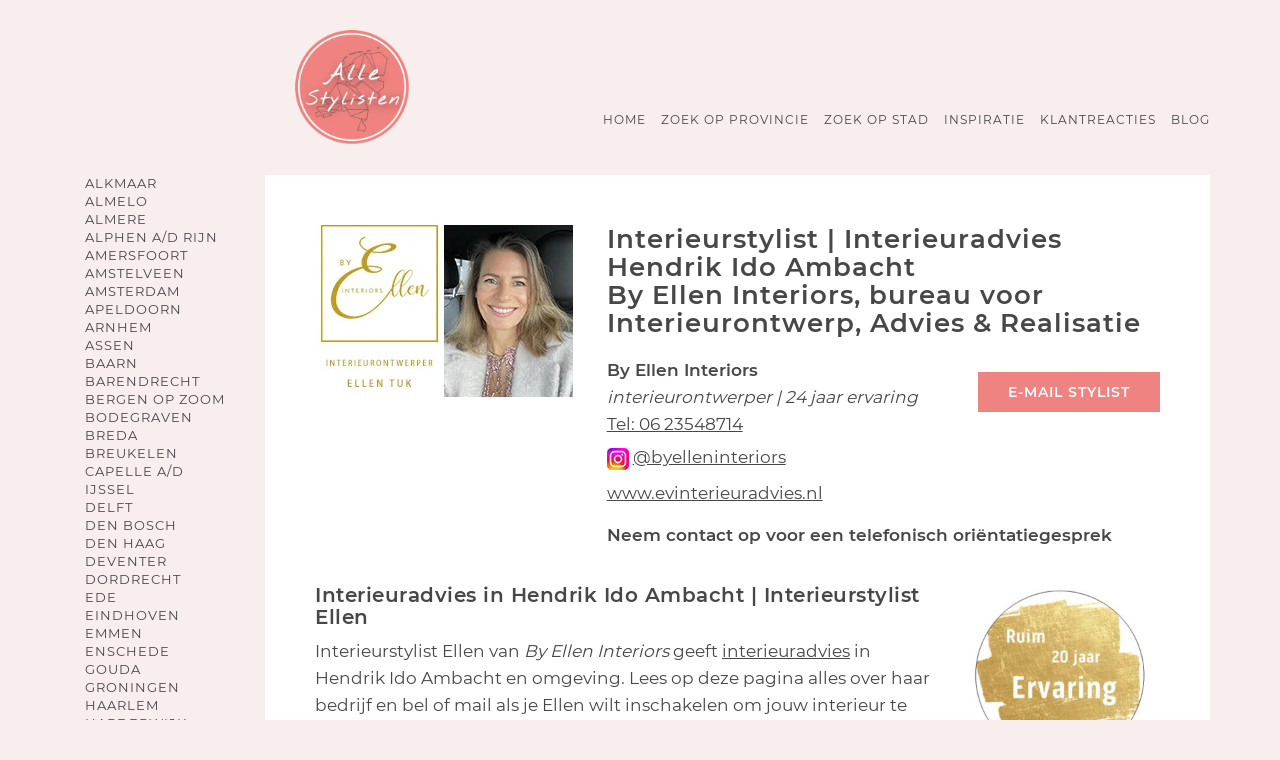

--- FILE ---
content_type: text/html; charset=UTF-8
request_url: https://www.allestylisten.nl/interieurstylist-interieuradvies-hendrik-ido-ambacht/
body_size: 25668
content:
<!DOCTYPE html>
<html lang="nl-NL">

<head>
	<meta charset="UTF-8">
<script type="text/javascript">
/* <![CDATA[ */
var gform;gform||(document.addEventListener("gform_main_scripts_loaded",function(){gform.scriptsLoaded=!0}),document.addEventListener("gform/theme/scripts_loaded",function(){gform.themeScriptsLoaded=!0}),window.addEventListener("DOMContentLoaded",function(){gform.domLoaded=!0}),gform={domLoaded:!1,scriptsLoaded:!1,themeScriptsLoaded:!1,isFormEditor:()=>"function"==typeof InitializeEditor,callIfLoaded:function(o){return!(!gform.domLoaded||!gform.scriptsLoaded||!gform.themeScriptsLoaded&&!gform.isFormEditor()||(gform.isFormEditor()&&console.warn("The use of gform.initializeOnLoaded() is deprecated in the form editor context and will be removed in Gravity Forms 3.1."),o(),0))},initializeOnLoaded:function(o){gform.callIfLoaded(o)||(document.addEventListener("gform_main_scripts_loaded",()=>{gform.scriptsLoaded=!0,gform.callIfLoaded(o)}),document.addEventListener("gform/theme/scripts_loaded",()=>{gform.themeScriptsLoaded=!0,gform.callIfLoaded(o)}),window.addEventListener("DOMContentLoaded",()=>{gform.domLoaded=!0,gform.callIfLoaded(o)}))},hooks:{action:{},filter:{}},addAction:function(o,r,e,t){gform.addHook("action",o,r,e,t)},addFilter:function(o,r,e,t){gform.addHook("filter",o,r,e,t)},doAction:function(o){gform.doHook("action",o,arguments)},applyFilters:function(o){return gform.doHook("filter",o,arguments)},removeAction:function(o,r){gform.removeHook("action",o,r)},removeFilter:function(o,r,e){gform.removeHook("filter",o,r,e)},addHook:function(o,r,e,t,n){null==gform.hooks[o][r]&&(gform.hooks[o][r]=[]);var d=gform.hooks[o][r];null==n&&(n=r+"_"+d.length),gform.hooks[o][r].push({tag:n,callable:e,priority:t=null==t?10:t})},doHook:function(r,o,e){var t;if(e=Array.prototype.slice.call(e,1),null!=gform.hooks[r][o]&&((o=gform.hooks[r][o]).sort(function(o,r){return o.priority-r.priority}),o.forEach(function(o){"function"!=typeof(t=o.callable)&&(t=window[t]),"action"==r?t.apply(null,e):e[0]=t.apply(null,e)})),"filter"==r)return e[0]},removeHook:function(o,r,t,n){var e;null!=gform.hooks[o][r]&&(e=(e=gform.hooks[o][r]).filter(function(o,r,e){return!!(null!=n&&n!=o.tag||null!=t&&t!=o.priority)}),gform.hooks[o][r]=e)}});
/* ]]> */
</script>

	<meta name="viewport" content="width=device-width, initial-scale=1.0">
	<meta http-equiv="X-UA-Compatible" content="IE=edge">
	<meta name="google-site-verification" content="w6GHIRLE0kbsWVmlD-iEY-SSF9irxVr4AvxtkjNsFL0" />
	<title>Interieuradvies in Hendrik Ido Ambacht | Interieurstylist Ellen - By Ellen Interiors,  bureau voor Interieurontwerp, Advies &amp; Realisatie | AlleStylisten.nl</title>


	<link rel="profile" href="http://gmpg.org/xfn/11">
	<link rel="pingback" href="https://www.allestylisten.nl/wordpress/xmlrpc.php">

	<meta name='robots' content='index, follow, max-image-preview:large, max-snippet:-1, max-video-preview:-1' />
<script id="cookieyes" type="text/javascript" src="https://cdn-cookieyes.com/client_data/124a10dcc12dc9816a8db5b2/script.js"></script>
<!-- Google Tag Manager for WordPress by gtm4wp.com -->
<script data-cfasync="false" data-pagespeed-no-defer>
	var gtm4wp_datalayer_name = "dataLayer";
	var dataLayer = dataLayer || [];
</script>
<!-- End Google Tag Manager for WordPress by gtm4wp.com -->
	<!-- This site is optimized with the Yoast SEO plugin v26.6 - https://yoast.com/wordpress/plugins/seo/ -->
	<meta name="description" content="Interieuradvies in Hendrik Ido Ambacht nodig? Ontdek wie interieurstylist Ellen by Interiors is en bekijk haar interterieurs. Mail of bel direct." />
	<link rel="canonical" href="https://www.allestylisten.nl/interieurstylist-interieuradvies-hendrik-ido-ambacht/" />
	<meta property="og:locale" content="nl_NL" />
	<meta property="og:type" content="article" />
	<meta property="og:title" content="Interieuradvies in Hendrik Ido Ambacht | Interieurstylist By Ellen Interiors" />
	<meta property="og:description" content="Interieuradvies in Hendrik Ido Ambacht nodig? Ontdek wie interieurstylist Ellen by Interiors is en bekijk haar interterieurs. Mail of bel direct." />
	<meta property="og:url" content="https://www.allestylisten.nl/interieurstylist-interieuradvies-hendrik-ido-ambacht/" />
	<meta property="og:site_name" content="AlleStylisten" />
	<meta property="article:modified_time" content="2024-04-03T13:10:56+00:00" />
	<meta name="twitter:card" content="summary_large_image" />
	<script type="application/ld+json" class="yoast-schema-graph">{"@context":"https://schema.org","@graph":[{"@type":"WebPage","@id":"https://www.allestylisten.nl/interieurstylist-interieuradvies-hendrik-ido-ambacht/","url":"https://www.allestylisten.nl/interieurstylist-interieuradvies-hendrik-ido-ambacht/","name":"Interieuradvies in Hendrik Ido Ambacht | Interieurstylist By Ellen Interiors","isPartOf":{"@id":"https://www.allestylisten.nl/#website"},"datePublished":"2024-04-02T10:08:32+00:00","dateModified":"2024-04-03T13:10:56+00:00","description":"Interieuradvies in Hendrik Ido Ambacht nodig? Ontdek wie interieurstylist Ellen by Interiors is en bekijk haar interterieurs. Mail of bel direct.","breadcrumb":{"@id":"https://www.allestylisten.nl/interieurstylist-interieuradvies-hendrik-ido-ambacht/#breadcrumb"},"inLanguage":"nl-NL","potentialAction":[{"@type":"ReadAction","target":["https://www.allestylisten.nl/interieurstylist-interieuradvies-hendrik-ido-ambacht/"]}]},{"@type":"BreadcrumbList","@id":"https://www.allestylisten.nl/interieurstylist-interieuradvies-hendrik-ido-ambacht/#breadcrumb","itemListElement":[{"@type":"ListItem","position":1,"name":"Home","item":"https://www.allestylisten.nl/"},{"@type":"ListItem","position":2,"name":"Plaatsen","item":"https://www.allestylisten.nl/plaats/"},{"@type":"ListItem","position":3,"name":"Hendrik Ido Ambacht"}]},{"@type":"WebSite","@id":"https://www.allestylisten.nl/#website","url":"https://www.allestylisten.nl/","name":"AlleStylisten","description":"Interieurstylist, Verkoopstylist, Interieuradvies, Interieurstyling, Verkoopstyling","publisher":{"@id":"https://www.allestylisten.nl/#organization"},"potentialAction":[{"@type":"SearchAction","target":{"@type":"EntryPoint","urlTemplate":"https://www.allestylisten.nl/?s={search_term_string}"},"query-input":{"@type":"PropertyValueSpecification","valueRequired":true,"valueName":"search_term_string"}}],"inLanguage":"nl-NL"},{"@type":"Organization","@id":"https://www.allestylisten.nl/#organization","name":"AlleStylisten","url":"https://www.allestylisten.nl/","logo":{"@type":"ImageObject","inLanguage":"nl-NL","@id":"https://www.allestylisten.nl/#/schema/logo/image/","url":"https://www.allestylisten.nl/wordpress/wp-content/uploads/2016/07/Logo-Alle-Stylisten-kleur.jpg","contentUrl":"https://www.allestylisten.nl/wordpress/wp-content/uploads/2016/07/Logo-Alle-Stylisten-kleur.jpg","width":1654,"height":413,"caption":"AlleStylisten"},"image":{"@id":"https://www.allestylisten.nl/#/schema/logo/image/"}}]}</script>
	<!-- / Yoast SEO plugin. -->


<link rel='dns-prefetch' href='//www.allestylisten.nl' />
<link rel='dns-prefetch' href='//v0.wordpress.com' />
<link rel="alternate" type="application/rss+xml" title="AlleStylisten &raquo; feed" href="https://www.allestylisten.nl/feed/" />
<link rel="alternate" type="application/rss+xml" title="AlleStylisten &raquo; reacties feed" href="https://www.allestylisten.nl/comments/feed/" />
<link rel="alternate" title="oEmbed (JSON)" type="application/json+oembed" href="https://www.allestylisten.nl/wp-json/oembed/1.0/embed?url=https%3A%2F%2Fwww.allestylisten.nl%2Finterieurstylist-interieuradvies-hendrik-ido-ambacht%2F" />
<link rel="alternate" title="oEmbed (XML)" type="text/xml+oembed" href="https://www.allestylisten.nl/wp-json/oembed/1.0/embed?url=https%3A%2F%2Fwww.allestylisten.nl%2Finterieurstylist-interieuradvies-hendrik-ido-ambacht%2F&#038;format=xml" />
		<!-- This site uses the Google Analytics by MonsterInsights plugin v9.10.1 - Using Analytics tracking - https://www.monsterinsights.com/ -->
							<script src="//www.googletagmanager.com/gtag/js?id=G-QGPT3C3R32"  data-cfasync="false" data-wpfc-render="false" type="text/javascript" async></script>
			<script data-cfasync="false" data-wpfc-render="false" type="text/javascript">
				var mi_version = '9.10.1';
				var mi_track_user = true;
				var mi_no_track_reason = '';
								var MonsterInsightsDefaultLocations = {"page_location":"https:\/\/www.allestylisten.nl\/interieurstylist-interieuradvies-hendrik-ido-ambacht\/?interieurstylist-interieuradvies-hendrik-ido-ambacht\/"};
								if ( typeof MonsterInsightsPrivacyGuardFilter === 'function' ) {
					var MonsterInsightsLocations = (typeof MonsterInsightsExcludeQuery === 'object') ? MonsterInsightsPrivacyGuardFilter( MonsterInsightsExcludeQuery ) : MonsterInsightsPrivacyGuardFilter( MonsterInsightsDefaultLocations );
				} else {
					var MonsterInsightsLocations = (typeof MonsterInsightsExcludeQuery === 'object') ? MonsterInsightsExcludeQuery : MonsterInsightsDefaultLocations;
				}

								var disableStrs = [
										'ga-disable-G-QGPT3C3R32',
									];

				/* Function to detect opted out users */
				function __gtagTrackerIsOptedOut() {
					for (var index = 0; index < disableStrs.length; index++) {
						if (document.cookie.indexOf(disableStrs[index] + '=true') > -1) {
							return true;
						}
					}

					return false;
				}

				/* Disable tracking if the opt-out cookie exists. */
				if (__gtagTrackerIsOptedOut()) {
					for (var index = 0; index < disableStrs.length; index++) {
						window[disableStrs[index]] = true;
					}
				}

				/* Opt-out function */
				function __gtagTrackerOptout() {
					for (var index = 0; index < disableStrs.length; index++) {
						document.cookie = disableStrs[index] + '=true; expires=Thu, 31 Dec 2099 23:59:59 UTC; path=/';
						window[disableStrs[index]] = true;
					}
				}

				if ('undefined' === typeof gaOptout) {
					function gaOptout() {
						__gtagTrackerOptout();
					}
				}
								window.dataLayer = window.dataLayer || [];

				window.MonsterInsightsDualTracker = {
					helpers: {},
					trackers: {},
				};
				if (mi_track_user) {
					function __gtagDataLayer() {
						dataLayer.push(arguments);
					}

					function __gtagTracker(type, name, parameters) {
						if (!parameters) {
							parameters = {};
						}

						if (parameters.send_to) {
							__gtagDataLayer.apply(null, arguments);
							return;
						}

						if (type === 'event') {
														parameters.send_to = monsterinsights_frontend.v4_id;
							var hookName = name;
							if (typeof parameters['event_category'] !== 'undefined') {
								hookName = parameters['event_category'] + ':' + name;
							}

							if (typeof MonsterInsightsDualTracker.trackers[hookName] !== 'undefined') {
								MonsterInsightsDualTracker.trackers[hookName](parameters);
							} else {
								__gtagDataLayer('event', name, parameters);
							}
							
						} else {
							__gtagDataLayer.apply(null, arguments);
						}
					}

					__gtagTracker('js', new Date());
					__gtagTracker('set', {
						'developer_id.dZGIzZG': true,
											});
					if ( MonsterInsightsLocations.page_location ) {
						__gtagTracker('set', MonsterInsightsLocations);
					}
										__gtagTracker('config', 'G-QGPT3C3R32', {"forceSSL":"true","link_attribution":"true"} );
										window.gtag = __gtagTracker;										(function () {
						/* https://developers.google.com/analytics/devguides/collection/analyticsjs/ */
						/* ga and __gaTracker compatibility shim. */
						var noopfn = function () {
							return null;
						};
						var newtracker = function () {
							return new Tracker();
						};
						var Tracker = function () {
							return null;
						};
						var p = Tracker.prototype;
						p.get = noopfn;
						p.set = noopfn;
						p.send = function () {
							var args = Array.prototype.slice.call(arguments);
							args.unshift('send');
							__gaTracker.apply(null, args);
						};
						var __gaTracker = function () {
							var len = arguments.length;
							if (len === 0) {
								return;
							}
							var f = arguments[len - 1];
							if (typeof f !== 'object' || f === null || typeof f.hitCallback !== 'function') {
								if ('send' === arguments[0]) {
									var hitConverted, hitObject = false, action;
									if ('event' === arguments[1]) {
										if ('undefined' !== typeof arguments[3]) {
											hitObject = {
												'eventAction': arguments[3],
												'eventCategory': arguments[2],
												'eventLabel': arguments[4],
												'value': arguments[5] ? arguments[5] : 1,
											}
										}
									}
									if ('pageview' === arguments[1]) {
										if ('undefined' !== typeof arguments[2]) {
											hitObject = {
												'eventAction': 'page_view',
												'page_path': arguments[2],
											}
										}
									}
									if (typeof arguments[2] === 'object') {
										hitObject = arguments[2];
									}
									if (typeof arguments[5] === 'object') {
										Object.assign(hitObject, arguments[5]);
									}
									if ('undefined' !== typeof arguments[1].hitType) {
										hitObject = arguments[1];
										if ('pageview' === hitObject.hitType) {
											hitObject.eventAction = 'page_view';
										}
									}
									if (hitObject) {
										action = 'timing' === arguments[1].hitType ? 'timing_complete' : hitObject.eventAction;
										hitConverted = mapArgs(hitObject);
										__gtagTracker('event', action, hitConverted);
									}
								}
								return;
							}

							function mapArgs(args) {
								var arg, hit = {};
								var gaMap = {
									'eventCategory': 'event_category',
									'eventAction': 'event_action',
									'eventLabel': 'event_label',
									'eventValue': 'event_value',
									'nonInteraction': 'non_interaction',
									'timingCategory': 'event_category',
									'timingVar': 'name',
									'timingValue': 'value',
									'timingLabel': 'event_label',
									'page': 'page_path',
									'location': 'page_location',
									'title': 'page_title',
									'referrer' : 'page_referrer',
								};
								for (arg in args) {
																		if (!(!args.hasOwnProperty(arg) || !gaMap.hasOwnProperty(arg))) {
										hit[gaMap[arg]] = args[arg];
									} else {
										hit[arg] = args[arg];
									}
								}
								return hit;
							}

							try {
								f.hitCallback();
							} catch (ex) {
							}
						};
						__gaTracker.create = newtracker;
						__gaTracker.getByName = newtracker;
						__gaTracker.getAll = function () {
							return [];
						};
						__gaTracker.remove = noopfn;
						__gaTracker.loaded = true;
						window['__gaTracker'] = __gaTracker;
					})();
									} else {
										console.log("");
					(function () {
						function __gtagTracker() {
							return null;
						}

						window['__gtagTracker'] = __gtagTracker;
						window['gtag'] = __gtagTracker;
					})();
									}
			</script>
							<!-- / Google Analytics by MonsterInsights -->
		<style id='wp-img-auto-sizes-contain-inline-css' type='text/css'>
img:is([sizes=auto i],[sizes^="auto," i]){contain-intrinsic-size:3000px 1500px}
/*# sourceURL=wp-img-auto-sizes-contain-inline-css */
</style>
<style id='wp-emoji-styles-inline-css' type='text/css'>

	img.wp-smiley, img.emoji {
		display: inline !important;
		border: none !important;
		box-shadow: none !important;
		height: 1em !important;
		width: 1em !important;
		margin: 0 0.07em !important;
		vertical-align: -0.1em !important;
		background: none !important;
		padding: 0 !important;
	}
/*# sourceURL=wp-emoji-styles-inline-css */
</style>
<style id='classic-theme-styles-inline-css' type='text/css'>
/*! This file is auto-generated */
.wp-block-button__link{color:#fff;background-color:#32373c;border-radius:9999px;box-shadow:none;text-decoration:none;padding:calc(.667em + 2px) calc(1.333em + 2px);font-size:1.125em}.wp-block-file__button{background:#32373c;color:#fff;text-decoration:none}
/*# sourceURL=/wp-includes/css/classic-themes.min.css */
</style>
<link rel="preload" href="https://www.allestylisten.nl/wordpress/wp-content/plugins/lightbox-photoswipe/assets/ps5/styles/main.css?ver=5.8.1" as="style" onload="this.onload=null;this.rel='stylesheet'" media="all"><link rel="preload" href="https://www.allestylisten.nl/wordpress/wp-content/themes/jobo21_tk/includes/css/bootstrap-wp.css?ver=6.9" as="style" onload="this.onload=null;this.rel='stylesheet'" media="all"><link rel="preload" href="https://www.allestylisten.nl/wordpress/wp-content/themes/jobo21_tk/includes/resources/bootstrap/css/bootstrap.min.css?ver=6.9" as="style" onload="this.onload=null;this.rel='stylesheet'" media="all"><link rel="preload" href="https://www.allestylisten.nl/wordpress/wp-content/themes/jobo21_tk/style.css?ver=6.9" as="style" onload="this.onload=null;this.rel='stylesheet'" media="all"><script type="text/javascript" defer="defer" src="https://www.allestylisten.nl/wordpress/wp-includes/js/jquery/jquery.min.js?ver=3.7.1" id="jquery-core-js"></script>
<script type="text/javascript" defer="defer" src="https://www.allestylisten.nl/wordpress/wp-includes/js/jquery/jquery-migrate.min.js?ver=3.4.1" id="jquery-migrate-js"></script>
<script type="text/javascript" defer="defer" src="https://www.allestylisten.nl/wordpress/wp-content/themes/jobo21_tk/jquery.cycle.pack.js?ver=6.9" id="cycle-js"></script>
<script type="text/javascript" defer="defer" src="https://www.allestylisten.nl/wordpress/wp-content/themes/jobo21_tk/jquery.smooth-scroll.min.js?ver=6.9" id="jquery.smooth-scroll-js"></script>
<script type="text/javascript" src="https://www.allestylisten.nl/wordpress/wp-content/plugins/google-analytics-for-wordpress/assets/js/frontend-gtag.min.js?ver=9.10.1" id="monsterinsights-frontend-script-js" async="async" data-wp-strategy="async"></script>
<script data-cfasync="false" data-wpfc-render="false" type="text/javascript" id='monsterinsights-frontend-script-js-extra'>/* <![CDATA[ */
var monsterinsights_frontend = {"js_events_tracking":"true","download_extensions":"doc,pdf,ppt,zip,xls,docx,pptx,xlsx","inbound_paths":"[{\"path\":\"\\\/go\\\/\",\"label\":\"affiliate\"},{\"path\":\"\\\/recommend\\\/\",\"label\":\"affiliate\"}]","home_url":"https:\/\/www.allestylisten.nl","hash_tracking":"false","v4_id":"G-QGPT3C3R32"};/* ]]> */
</script>
<script type="text/javascript" defer="defer" src="https://www.allestylisten.nl/wordpress/wp-content/themes/jobo21_tk/includes/resources/bootstrap/js/bootstrap.min.js?ver=6.9" id="_tk-bootstrapjs-js"></script>
<script type="text/javascript" defer="defer" src="https://www.allestylisten.nl/wordpress/wp-content/themes/jobo21_tk/includes/js/bootstrap-wp.js?ver=6.9" id="_tk-bootstrapwp-js"></script>
<link rel="https://api.w.org/" href="https://www.allestylisten.nl/wp-json/" /><link rel="EditURI" type="application/rsd+xml" title="RSD" href="https://www.allestylisten.nl/wordpress/xmlrpc.php?rsd" />
<meta name="generator" content="WordPress 6.9" />

<!-- Google Tag Manager for WordPress by gtm4wp.com -->
<!-- GTM Container placement set to footer -->
<script data-cfasync="false" data-pagespeed-no-defer type="text/javascript">
	var dataLayer_content = {"pagePostType":"plaats","pagePostType2":"single-plaats","pagePostAuthor":"AlleStylisten"};
	dataLayer.push( dataLayer_content );
</script>
<script data-cfasync="false" data-pagespeed-no-defer type="text/javascript">
(function(w,d,s,l,i){w[l]=w[l]||[];w[l].push({'gtm.start':
new Date().getTime(),event:'gtm.js'});var f=d.getElementsByTagName(s)[0],
j=d.createElement(s),dl=l!='dataLayer'?'&l='+l:'';j.async=true;j.src=
'//www.googletagmanager.com/gtm.js?id='+i+dl;f.parentNode.insertBefore(j,f);
})(window,document,'script','dataLayer','GTM-PRSFDD');
</script>
<!-- End Google Tag Manager for WordPress by gtm4wp.com --><style type="text/css">.recentcomments a{display:inline !important;padding:0 !important;margin:0 !important;}</style><link rel="icon" href="https://www.allestylisten.nl/wordpress/wp-content/uploads/2025/02/AlleStylisten-Favicon-150x150.png" sizes="32x32" />
<link rel="icon" href="https://www.allestylisten.nl/wordpress/wp-content/uploads/2025/02/AlleStylisten-Favicon-300x300.png" sizes="192x192" />
<link rel="apple-touch-icon" href="https://www.allestylisten.nl/wordpress/wp-content/uploads/2025/02/AlleStylisten-Favicon-300x300.png" />
<meta name="msapplication-TileImage" content="https://www.allestylisten.nl/wordpress/wp-content/uploads/2025/02/AlleStylisten-Favicon-300x300.png" />
	<meta name="google-site-verification" content="w6GHIRLE0kbsWVmlD-iEY-SSF9irxVr4AvxtkjNsFL0" />
	<style>
		@charset "UTF-8";


		@-ms-viewport {
			width: device-width
		}

		@font-face {
			font-family: 'Montserrat SemiBold';
			src: url('https://www.allestylisten.nl/wordpress/wp-content/themes/jobo21_tk/includes/fonts/montserrat/eot/Montserrat-SemiBold.eot');
			src: url('https://www.allestylisten.nl/wordpress/wp-content/themes/jobo21_tk/includes/fonts/montserrat/eot/Montserrat-SemiBold.eot?#iefix') format('embedded-opentype'), url('https://www.allestylisten.nl/wordpress/wp-content/themes/jobo21_tk/includes/fonts/montserrat/woff2/Montserrat-SemiBold.woff2') format('woff2'), url('https://www.allestylisten.nl/wordpress/wp-content/themes/jobo21_tk/includes/fonts/montserrat/woff/Montserrat-SemiBold.woff') format('woff'), url('https://www.allestylisten.nl/wordpress/wp-content/themes/jobo21_tk/includes/fonts/montserrat/ttf/Montserrat-SemiBold.ttf') format('truetype'), url('https://www.allestylisten.nl/wordpress/wp-content/themes/jobo21_tk/includes/fonts/montserrat/otf/Montserrat-SemiBold.otf') format('opentype');
			font-weight: 700;
			font-display: swap
		}

		@font-face {
			font-family: 'Montserrat Regular';
			src: url('https://www.allestylisten.nl/wordpress/wp-content/themes/jobo21_tk/includes/fonts/montserrat/eot/Montserrat-Regular.eot');
			src: url('https://www.allestylisten.nl/wordpress/wp-content/themes/jobo21_tk/includes/fonts/montserrat/eot/Montserrat-Regular.eot?#iefix') format('embedded-opentype'), url('https://www.allestylisten.nl/wordpress/wp-content/themes/jobo21_tk/includes/fonts/montserrat/woff2/Montserrat-Regular.woff2') format('woff2'), url('https://www.allestylisten.nl/wordpress/wp-content/themes/jobo21_tk/includes/fonts/montserrat/woff/Montserrat-Regular.woff') format('woff'), url('https://www.allestylisten.nl/wordpress/wp-content/themes/jobo21_tk/includes/fonts/montserrat/ttf/Montserrat-Regular.ttf') format('truetype'), url('https://www.allestylisten.nl/wordpress/wp-content/themes/jobo21_tk/includes/fonts/montserrat/otf/Montserrat-Regular.otf') format('opentype');
			font-weight: regular;
			font-display: swap
		}

		ul {
			box-sizing: border-box
		}

		:root {
			--wp--preset--font-size--normal: 16px;
			--wp--preset--font-size--huge: 42px
		}

		:root {
			--wp--preset--aspect-ratio--square: 1;
			--wp--preset--aspect-ratio--4-3: 4/3;
			--wp--preset--aspect-ratio--3-4: 3/4;
			--wp--preset--aspect-ratio--3-2: 3/2;
			--wp--preset--aspect-ratio--2-3: 2/3;
			--wp--preset--aspect-ratio--16-9: 16/9;
			--wp--preset--aspect-ratio--9-16: 9/16;
			--wp--preset--color--black: #000000;
			--wp--preset--color--cyan-bluish-gray: #abb8c3;
			--wp--preset--color--white: #ffffff;
			--wp--preset--color--pale-pink: #f78da7;
			--wp--preset--color--vivid-red: #cf2e2e;
			--wp--preset--color--luminous-vivid-orange: #ff6900;
			--wp--preset--color--luminous-vivid-amber: #fcb900;
			--wp--preset--color--light-green-cyan: #7bdcb5;
			--wp--preset--color--vivid-green-cyan: #00d084;
			--wp--preset--color--pale-cyan-blue: #8ed1fc;
			--wp--preset--color--vivid-cyan-blue: #0693e3;
			--wp--preset--color--vivid-purple: #9b51e0;
			--wp--preset--gradient--vivid-cyan-blue-to-vivid-purple: linear-gradient(135deg, rgba(6, 147, 227, 1) 0%, rgb(155, 81, 224) 100%);
			--wp--preset--gradient--light-green-cyan-to-vivid-green-cyan: linear-gradient(135deg, rgb(122, 220, 180) 0%, rgb(0, 208, 130) 100%);
			--wp--preset--gradient--luminous-vivid-amber-to-luminous-vivid-orange: linear-gradient(135deg, rgba(252, 185, 0, 1) 0%, rgba(255, 105, 0, 1) 100%);
			--wp--preset--gradient--luminous-vivid-orange-to-vivid-red: linear-gradient(135deg, rgba(255, 105, 0, 1) 0%, rgb(207, 46, 46) 100%);
			--wp--preset--gradient--very-light-gray-to-cyan-bluish-gray: linear-gradient(135deg, rgb(238, 238, 238) 0%, rgb(169, 184, 195) 100%);
			--wp--preset--gradient--cool-to-warm-spectrum: linear-gradient(135deg, rgb(74, 234, 220) 0%, rgb(151, 120, 209) 20%, rgb(207, 42, 186) 40%, rgb(238, 44, 130) 60%, rgb(251, 105, 98) 80%, rgb(254, 248, 76) 100%);
			--wp--preset--gradient--blush-light-purple: linear-gradient(135deg, rgb(255, 206, 236) 0%, rgb(152, 150, 240) 100%);
			--wp--preset--gradient--blush-bordeaux: linear-gradient(135deg, rgb(254, 205, 165) 0%, rgb(254, 45, 45) 50%, rgb(107, 0, 62) 100%);
			--wp--preset--gradient--luminous-dusk: linear-gradient(135deg, rgb(255, 203, 112) 0%, rgb(199, 81, 192) 50%, rgb(65, 88, 208) 100%);
			--wp--preset--gradient--pale-ocean: linear-gradient(135deg, rgb(255, 245, 203) 0%, rgb(182, 227, 212) 50%, rgb(51, 167, 181) 100%);
			--wp--preset--gradient--electric-grass: linear-gradient(135deg, rgb(202, 248, 128) 0%, rgb(113, 206, 126) 100%);
			--wp--preset--gradient--midnight: linear-gradient(135deg, rgb(2, 3, 129) 0%, rgb(40, 116, 252) 100%);
			--wp--preset--font-size--small: 13px;
			--wp--preset--font-size--medium: 20px;
			--wp--preset--font-size--large: 36px;
			--wp--preset--font-size--x-large: 42px;
			--wp--preset--spacing--20: 0.44rem;
			--wp--preset--spacing--30: 0.67rem;
			--wp--preset--spacing--40: 1rem;
			--wp--preset--spacing--50: 1.5rem;
			--wp--preset--spacing--60: 2.25rem;
			--wp--preset--spacing--70: 3.38rem;
			--wp--preset--spacing--80: 5.06rem;
			--wp--preset--shadow--natural: 6px 6px 9px rgba(0, 0, 0, 0.2);
			--wp--preset--shadow--deep: 12px 12px 50px rgba(0, 0, 0, 0.4);
			--wp--preset--shadow--sharp: 6px 6px 0px rgba(0, 0, 0, 0.2);
			--wp--preset--shadow--outlined: 6px 6px 0px -3px rgba(255, 255, 255, 1), 6px 6px rgba(0, 0, 0, 1);
			--wp--preset--shadow--crisp: 6px 6px 0px rgba(0, 0, 0, 1)
		}

		.container {
			padding: 0 15px 15px
		}

		html {
			font-family: sans-serif;
			-ms-text-size-adjust: 100%;
			-webkit-text-size-adjust: 100%
		}

		body {
			margin: 0
		}

		nav {
			display: block
		}

		a {
			background-color: transparent
		}

		strong {
			font-weight: 700
		}

		h1 {
			font-size: 2em;
			margin: .67em 0
		}

		img {
			border: 0
		}

		button {
			color: inherit;
			font: inherit;
			margin: 0
		}

		button {
			overflow: visible
		}

		button {
			text-transform: none
		}

		button {
			-webkit-appearance: button
		}

		button::-moz-focus-inner {
			border: 0;
			padding: 0
		}



		* {
			-webkit-box-sizing: border-box;
			-moz-box-sizing: border-box;
			box-sizing: border-box
		}

		:after,
		:before {
			-webkit-box-sizing: border-box;
			-moz-box-sizing: border-box;
			box-sizing: border-box
		}

		html {
			font-size: 10px
		}

		body {
			font-family: "Helvetica Neue", Helvetica, Arial, sans-serif;
			font-size: 14px;
			line-height: 1.428571429;
			color: #333;
			background-color: #fff
		}

		button {
			font-family: inherit;
			font-size: inherit;
			line-height: inherit
		}

		a {
			color: #337ab7;
			text-decoration: none
		}

		img {
			vertical-align: middle
		}

		.sr-only {
			position: absolute;
			width: 1px;
			height: 1px;
			margin: -1px;
			padding: 0;
			overflow: hidden;
			clip: rect(0, 0, 0, 0);
			border: 0
		}

		h1,
		h2,
		h3 {
			font-family: inherit;
			font-weight: 500;
			line-height: 1.1;
			color: inherit
		}

		h1,
		h2,
		h3 {
			margin-top: 20px;
			margin-bottom: 10px
		}

		h1 {
			font-size: 36px
		}

		h2 {
			font-size: 30px
		}

		h3 {
			font-size: 24px
		}

		p {
			margin: 0 0 10px
		}

		ul {
			margin-top: 0;
			margin-bottom: 10px
		}

		.container {
			margin-right: auto;
			margin-left: auto;
			padding-left: 15px;
			padding-right: 15px
		}

		.container:after,
		.container:before {
			content: " ";
			display: table
		}

		.container:after {
			clear: both
		}

		@media (max-width:767px) {

			body #carousel3 .carousel-inner>.item>img {
				height: 467px;
				width: 945px;
			}

			body #carousel3 .carousel-inner>.item {
				position: relative;
				width: 100%;
				padding-top: 49.5%;
				/* Height / Width * 100 */
			}

			body #carousel3 .carousel-inner>.item>img {
				position: absolute;
				top: 0;
				left: 0;
				width: 100%;
				height: 100%;
			}

		}


		@media (min-width:768px) {
			.container {
				width: 750px
			}

			body #carousel3 .carousel-inner>.item>img {
				height: 467px;
				width: 945px;
			}

		}

		@media (min-width:992px) {
			.container {
				width: 970px
			}

			body #carousel3 .carousel-inner>.item>img {
				height: 384px;
				width: 778px;
			}

		}

		@media (min-width:1200px) {
			.container {
				width: 1170px
			}

			body #carousel3 .carousel-inner>.item>img {
				height: 467px;
				width: 945px;
			}

		}

		@media (min-width: 1320px) {
			.container {
				width: 1300px;
			}

			body #carousel3 .carousel-inner>.item>img {
				height: 526px;
				width: 1065px;
			}

		}

		.row {
			margin-left: -15px;
			margin-right: -15px
		}

		.row:after,
		.row:before {
			content: " ";
			display: table
		}

		.row:after {
			clear: both
		}

		.col-md-10,
		.col-md-2,
		.col-md-5,
		.col-md-7,
		.col-md-8,
		.col-sm-10,
		.col-sm-2 {
			position: relative;
			min-height: 1px;
			padding-left: 15px;
			padding-right: 15px
		}

		@media (min-width:768px) {

			.col-sm-10,
			.col-sm-2 {
				float: left
			}

			.col-sm-2 {
				width: 16.666666667%
			}

			.col-sm-10 {
				width: 83.333333333%
			}
		}

		@media (min-width:992px) {

			.col-md-10,
			.col-md-2,
			.col-md-5,
			.col-md-7,
			.col-md-8 {
				float: left
			}

			.col-md-2 {
				width: 16.666666667%
			}

			.col-md-5 {
				width: 41.666666667%
			}

			.col-md-7 {
				width: 58.333333333%
			}

			.col-md-8 {
				width: 66.666666667%
			}

			.col-md-10 {
				width: 83.333333333%
			}
		}

		.collapse {
			display: none;
			visibility: hidden
		}

		.nav {
			margin-bottom: 0;
			padding-left: 0;
			list-style: none
		}

		.nav:after,
		.nav:before {
			content: " ";
			display: table
		}

		.nav:after {
			clear: both
		}

		.nav>li {
			position: relative;
			display: block
		}

		.nav>li>a {
			position: relative;
			display: block;
			padding: 10px 15px
		}

		.navbar {
			position: relative;
			min-height: 50px;
			margin-bottom: 20px;
			border: 1px solid transparent
		}

		.navbar:after,
		.navbar:before {
			content: " ";
			display: table
		}

		.navbar:after {
			clear: both
		}

		.navbar-header:after,
		.navbar-header:before {
			content: " ";
			display: table
		}

		.navbar-header:after {
			clear: both
		}

		.navbar-collapse {
			overflow-x: visible;
			padding-right: 15px;
			padding-left: 15px;
			border-top: 1px solid transparent;
			box-shadow: inset 0 1px 0 rgba(255, 255, 255, .1);
			-webkit-overflow-scrolling: touch
		}

		.navbar-collapse:after,
		.navbar-collapse:before {
			content: " ";
			display: table
		}

		.navbar-collapse:after {
			clear: both
		}

		@media (min-width:768px) {
			.navbar {
				border-radius: 4px
			}

			.navbar-header {
				float: left
			}

			.navbar-collapse {
				width: auto;
				border-top: 0;
				box-shadow: none
			}

			.navbar-collapse.collapse {
				display: block !important;
				visibility: visible !important;
				height: auto !important;
				padding-bottom: 0;
				overflow: visible !important
			}

			.navbar-toggle {
				display: none
			}
		}

		.navbar-brand {
			float: left;
			padding: 15px;
			font-size: 18px;
			line-height: 20px;
			height: 50px
		}

		.navbar-brand>img {
			display: block
		}

		.navbar-toggle {
			position: relative;
			float: right;
			margin-right: 15px;
			padding: 9px 10px;
			margin-top: 8px;
			margin-bottom: 8px;
			background-color: transparent;
			background-image: none;
			border: 1px solid transparent;
			border-radius: 4px
		}

		.navbar-toggle .icon-bar {
			display: block;
			width: 22px;
			height: 2px;
			border-radius: 1px
		}

		.navbar-toggle .icon-bar+.icon-bar {
			margin-top: 4px
		}

		.navbar-nav {
			margin: 7.5px -15px
		}

		.navbar-nav>li>a {
			padding-top: 10px;
			padding-bottom: 10px;
			line-height: 20px
		}

		@media (min-width:768px) {
			.navbar-nav {
				float: left;
				margin: 0
			}

			.navbar-nav>li {
				float: left
			}

			.navbar-nav>li>a {
				padding-top: 15px;
				padding-bottom: 15px
			}
		}

		.navbar-default {
			background-color: #f8f8f8;
			border-color: #e7e7e7
		}

		.navbar-default .navbar-brand {
			color: #777
		}

		.navbar-default .navbar-nav>li>a {
			color: #777
		}

		.navbar-default .navbar-nav>.active>a {
			color: #555;
			background-color: #e7e7e7
		}

		.navbar-default .navbar-toggle {
			border-color: #ddd
		}

		.navbar-default .navbar-toggle .icon-bar {
			background-color: #888
		}

		.navbar-default .navbar-collapse {
			border-color: #e7e7e7
		}

		.carousel {
			position: relative
		}

		.carousel-inner {
			position: relative;
			overflow: hidden;
			width: 100%
		}

		.carousel-inner>.item {
			display: none;
			position: relative
		}

		.carousel-inner>.item>img {
			display: block;
			max-width: 100%;
			height: auto;
			line-height: 1
		}

		@media all and (transform-3d),
		(-webkit-transform-3d) {
			.carousel-inner>.item {
				-webkit-backface-visibility: hidden;
				-moz-backface-visibility: hidden;
				backface-visibility: hidden;
				-webkit-perspective: 1000;
				-moz-perspective: 1000;
				perspective: 1000
			}

			.carousel-inner>.item.active {
				-webkit-transform: translate3d(0, 0, 0);
				transform: translate3d(0, 0, 0);
				left: 0
			}
		}

		.carousel-inner>.active {
			display: block
		}

		.carousel-inner>.active {
			left: 0
		}

		.carousel-control {
			position: absolute;
			top: 0;
			left: 0;
			bottom: 0;
			width: 15%;
			opacity: .5;
			font-size: 20px;
			color: #fff;
			text-align: center;
			text-shadow: 0 1px 2px rgba(0, 0, 0, .6)
		}

		.carousel-control.left {
			background-image: -webkit-linear-gradient(left, rgba(0, 0, 0, .5) 0, rgba(0, 0, 0, .0001) 100%);
			background-image: -o-linear-gradient(left, rgba(0, 0, 0, .5) 0, rgba(0, 0, 0, .0001) 100%);
			background-image: linear-gradient(to right, rgba(0, 0, 0, .5) 0, rgba(0, 0, 0, .0001) 100%);
			background-repeat: repeat-x
		}

		.carousel-control.right {
			left: auto;
			right: 0;
			background-image: -webkit-linear-gradient(left, rgba(0, 0, 0, .0001) 0, rgba(0, 0, 0, .5) 100%);
			background-image: -o-linear-gradient(left, rgba(0, 0, 0, .0001) 0, rgba(0, 0, 0, .5) 100%);
			background-image: linear-gradient(to right, rgba(0, 0, 0, .0001) 0, rgba(0, 0, 0, .5) 100%);
			background-repeat: repeat-x
		}

		.carousel-control .glyphicon-chevron-left,
		.carousel-control .glyphicon-chevron-right {
			position: absolute;
			top: 50%;
			z-index: 5;
			display: inline-block
		}

		.carousel-control .glyphicon-chevron-left {
			left: 50%;
			margin-left: -10px
		}

		.carousel-control .glyphicon-chevron-right {
			right: 50%;
			margin-right: -10px
		}

		@media screen and (min-width:768px) {

			.carousel-control .glyphicon-chevron-left,
			.carousel-control .glyphicon-chevron-right {
				width: 30px;
				height: 30px;
				margin-top: -15px;
				font-size: 30px
			}

			.carousel-control .glyphicon-chevron-left {
				margin-left: -15px
			}

			.carousel-control .glyphicon-chevron-right {
				margin-right: -15px
			}
		}

		.pull-left {
			float: left !important
		}

		.visible-xs {
			display: none !important
		}

		@media (max-width:767px) {
			.visible-xs {
				display: block !important
			}

			.hidden-xs {
				display: none !important
			}

			.navbar-brand .logo {
				width: 100px;
				height: 100px;
				margin-left: 30px;
				margin-bottom: 30px
			}

		}

		.pull-left {
			float: left
		}

		body {
			font-weight: 200;
			font-size: 17px;
			background: #f8eeee;
			color: #484646;
			font-family: 'Montserrat Regular', arial, sans-serif;
			line-height: 1.6em
		}

		.main {
			background-color: #fff
		}


		.klantreactie {
			margin-top: 40px
		}

		.klantreactie h3 {
			margin-top: 0;
			text-transform: uppercase;
			font-weight: 700;
			font-size: 17px
		}

		.nopadding {
			padding-left: 0;
			padding-right: 0;
			margin-left: -15px
		}

		strong {
			font-family: 'Montserrat SemiBold', arial, sans-serif;
		}

		h1,
		h2,
		h3 {
			font-weight: 200;
			box-sizing: content-box
		}

		h1 {
			font-size: 26px;
			letter-spacing: 1px;
			font-family: 'Montserrat SemiBold', arial, sans-serif;
		}

		.page-template-home h1 {
			text-align: center;
			text-transform: uppercase
		}

		.page-template-home h2 {
			text-align: center;
			text-transform: uppercase;
			font-family: 'Montserrat SemiBold', arial, sans-serif;
		}

		h2 {
			font-size: 20px;
			text-align: left;
			letter-spacing: .5px
		}

		a {
			text-decoration: underline;
			color: #484646
		}

		.navbar-default {
			border: none;
			border-bottom: none;
			background-color: transparent;
			margin-bottom: 0;
			min-height: 20px
		}

		.navbar-default .navbar-nav>li>a {
			color: #494647;
			font-size: 12px;
			text-decoration: none;
			padding-top: 0;
			padding-bottom: 0;
			text-transform: uppercase;
			letter-spacing: 1px
		}

		.container {
			padding-bottom: 0
		}

		.navbar-default .navbar-nav>.active>a {
			background: 0 0;
			font-family: 'Montserrat SemiBold', arial, sans-serif;
			color: #494647
		}

		p {
			margin-bottom: 15px
		}

		.navbar-default .navbar-toggle {
			color: #494647;
			border: none;
			margin-top: 40px
		}

		.navbar-default .navbar-toggle .icon-bar {
			color: #494647;
			background-color: #494647
		}

		.navbar-collapse {
			padding-left: 30px
		}


		.reactiefotos {
			padding-bottom: 20px;
			overflow: hidden
		}

		.content {
			padding: 20px
		}


		@media (min-width:768px) {

			img.logo {
				width: 114px;
				height: 114px;
				margin-left: 30px;
				max-width: none;
			}



			.sidebar-nav .navbar .navbar-collapse {
				padding: 0;
				max-height: none
			}

			#menu-top-right {
				float: right
			}

			.sidebar-nav .navbar ul {
				float: none
			}

			.sidebar-nav .navbar li {
				float: none;
				display: block
			}

			.sidebar-nav .navbar li a {
				text-transform: uppercase;
				font-size: 13px;
				letter-spacing: 1px;
				line-height: 18px
			}

			.reactiefotos img {
				display: block;
				float: left;
				max-width: 50%
			}

			.main {
				min-height: 850px
			}

			.content {
				padding: 50px
			}

			body .grote_foto_tekst {
				padding-top: 220px
			}

			#menu-top-right {
				margin-top: 80px
			}

			.navbar-default .navbar-nav>li>a {
				padding-right: 0
			}

			.navbar-collapse {
				padding-left: 0;
				padding-right: 0;
				font-size: 1rem
			}
		}

		.grote_foto_tekst {
			position: absolute;
			text-align: center;
			left: 30px;
			top: 0;
			right: 30px;
			bottom: 0;
			color: #fff;
			text-transform: uppercase;
			font-size: 26px;
			line-height: 40px;
			font-weight: 700;
			font-family: 'Montserrat SemiBold', arial, sans-serif;
			padding-top: 40px;
			z-index: 200;
			letter-spacing: 1px;
			text-shadow: 0 0 5px rgba(0, 0, 0, .8)
		}

		h1 {
			margin-bottom: 20px
		}

		.padding-top {
			padding-top: 30px
		}

		.carousel-control {
			text-shadow: none
		}

		.carousel-control.left,
		.carousel-control.right {
			background-image: none
		}

		img {
			display: inline-block;
			height: auto;
			max-width: 100%
		}

		iframe {
			max-width: 100%
		}

		body,
		html {
			height: 100%
		}

		.carousel-inner {
			height: 100%
		}

		.carousel-control {
			display: none
		}

		.nopadding {
			padding: 0
		}

		.navbar-brand {
			padding: 5px
		}

		.navbar-brand {
			height: auto
		}
	</style>
<style id='global-styles-inline-css' type='text/css'>
:root{--wp--preset--aspect-ratio--square: 1;--wp--preset--aspect-ratio--4-3: 4/3;--wp--preset--aspect-ratio--3-4: 3/4;--wp--preset--aspect-ratio--3-2: 3/2;--wp--preset--aspect-ratio--2-3: 2/3;--wp--preset--aspect-ratio--16-9: 16/9;--wp--preset--aspect-ratio--9-16: 9/16;--wp--preset--color--black: #000000;--wp--preset--color--cyan-bluish-gray: #abb8c3;--wp--preset--color--white: #ffffff;--wp--preset--color--pale-pink: #f78da7;--wp--preset--color--vivid-red: #cf2e2e;--wp--preset--color--luminous-vivid-orange: #ff6900;--wp--preset--color--luminous-vivid-amber: #fcb900;--wp--preset--color--light-green-cyan: #7bdcb5;--wp--preset--color--vivid-green-cyan: #00d084;--wp--preset--color--pale-cyan-blue: #8ed1fc;--wp--preset--color--vivid-cyan-blue: #0693e3;--wp--preset--color--vivid-purple: #9b51e0;--wp--preset--gradient--vivid-cyan-blue-to-vivid-purple: linear-gradient(135deg,rgb(6,147,227) 0%,rgb(155,81,224) 100%);--wp--preset--gradient--light-green-cyan-to-vivid-green-cyan: linear-gradient(135deg,rgb(122,220,180) 0%,rgb(0,208,130) 100%);--wp--preset--gradient--luminous-vivid-amber-to-luminous-vivid-orange: linear-gradient(135deg,rgb(252,185,0) 0%,rgb(255,105,0) 100%);--wp--preset--gradient--luminous-vivid-orange-to-vivid-red: linear-gradient(135deg,rgb(255,105,0) 0%,rgb(207,46,46) 100%);--wp--preset--gradient--very-light-gray-to-cyan-bluish-gray: linear-gradient(135deg,rgb(238,238,238) 0%,rgb(169,184,195) 100%);--wp--preset--gradient--cool-to-warm-spectrum: linear-gradient(135deg,rgb(74,234,220) 0%,rgb(151,120,209) 20%,rgb(207,42,186) 40%,rgb(238,44,130) 60%,rgb(251,105,98) 80%,rgb(254,248,76) 100%);--wp--preset--gradient--blush-light-purple: linear-gradient(135deg,rgb(255,206,236) 0%,rgb(152,150,240) 100%);--wp--preset--gradient--blush-bordeaux: linear-gradient(135deg,rgb(254,205,165) 0%,rgb(254,45,45) 50%,rgb(107,0,62) 100%);--wp--preset--gradient--luminous-dusk: linear-gradient(135deg,rgb(255,203,112) 0%,rgb(199,81,192) 50%,rgb(65,88,208) 100%);--wp--preset--gradient--pale-ocean: linear-gradient(135deg,rgb(255,245,203) 0%,rgb(182,227,212) 50%,rgb(51,167,181) 100%);--wp--preset--gradient--electric-grass: linear-gradient(135deg,rgb(202,248,128) 0%,rgb(113,206,126) 100%);--wp--preset--gradient--midnight: linear-gradient(135deg,rgb(2,3,129) 0%,rgb(40,116,252) 100%);--wp--preset--font-size--small: 13px;--wp--preset--font-size--medium: 20px;--wp--preset--font-size--large: 36px;--wp--preset--font-size--x-large: 42px;--wp--preset--spacing--20: 0.44rem;--wp--preset--spacing--30: 0.67rem;--wp--preset--spacing--40: 1rem;--wp--preset--spacing--50: 1.5rem;--wp--preset--spacing--60: 2.25rem;--wp--preset--spacing--70: 3.38rem;--wp--preset--spacing--80: 5.06rem;--wp--preset--shadow--natural: 6px 6px 9px rgba(0, 0, 0, 0.2);--wp--preset--shadow--deep: 12px 12px 50px rgba(0, 0, 0, 0.4);--wp--preset--shadow--sharp: 6px 6px 0px rgba(0, 0, 0, 0.2);--wp--preset--shadow--outlined: 6px 6px 0px -3px rgb(255, 255, 255), 6px 6px rgb(0, 0, 0);--wp--preset--shadow--crisp: 6px 6px 0px rgb(0, 0, 0);}:where(.is-layout-flex){gap: 0.5em;}:where(.is-layout-grid){gap: 0.5em;}body .is-layout-flex{display: flex;}.is-layout-flex{flex-wrap: wrap;align-items: center;}.is-layout-flex > :is(*, div){margin: 0;}body .is-layout-grid{display: grid;}.is-layout-grid > :is(*, div){margin: 0;}:where(.wp-block-columns.is-layout-flex){gap: 2em;}:where(.wp-block-columns.is-layout-grid){gap: 2em;}:where(.wp-block-post-template.is-layout-flex){gap: 1.25em;}:where(.wp-block-post-template.is-layout-grid){gap: 1.25em;}.has-black-color{color: var(--wp--preset--color--black) !important;}.has-cyan-bluish-gray-color{color: var(--wp--preset--color--cyan-bluish-gray) !important;}.has-white-color{color: var(--wp--preset--color--white) !important;}.has-pale-pink-color{color: var(--wp--preset--color--pale-pink) !important;}.has-vivid-red-color{color: var(--wp--preset--color--vivid-red) !important;}.has-luminous-vivid-orange-color{color: var(--wp--preset--color--luminous-vivid-orange) !important;}.has-luminous-vivid-amber-color{color: var(--wp--preset--color--luminous-vivid-amber) !important;}.has-light-green-cyan-color{color: var(--wp--preset--color--light-green-cyan) !important;}.has-vivid-green-cyan-color{color: var(--wp--preset--color--vivid-green-cyan) !important;}.has-pale-cyan-blue-color{color: var(--wp--preset--color--pale-cyan-blue) !important;}.has-vivid-cyan-blue-color{color: var(--wp--preset--color--vivid-cyan-blue) !important;}.has-vivid-purple-color{color: var(--wp--preset--color--vivid-purple) !important;}.has-black-background-color{background-color: var(--wp--preset--color--black) !important;}.has-cyan-bluish-gray-background-color{background-color: var(--wp--preset--color--cyan-bluish-gray) !important;}.has-white-background-color{background-color: var(--wp--preset--color--white) !important;}.has-pale-pink-background-color{background-color: var(--wp--preset--color--pale-pink) !important;}.has-vivid-red-background-color{background-color: var(--wp--preset--color--vivid-red) !important;}.has-luminous-vivid-orange-background-color{background-color: var(--wp--preset--color--luminous-vivid-orange) !important;}.has-luminous-vivid-amber-background-color{background-color: var(--wp--preset--color--luminous-vivid-amber) !important;}.has-light-green-cyan-background-color{background-color: var(--wp--preset--color--light-green-cyan) !important;}.has-vivid-green-cyan-background-color{background-color: var(--wp--preset--color--vivid-green-cyan) !important;}.has-pale-cyan-blue-background-color{background-color: var(--wp--preset--color--pale-cyan-blue) !important;}.has-vivid-cyan-blue-background-color{background-color: var(--wp--preset--color--vivid-cyan-blue) !important;}.has-vivid-purple-background-color{background-color: var(--wp--preset--color--vivid-purple) !important;}.has-black-border-color{border-color: var(--wp--preset--color--black) !important;}.has-cyan-bluish-gray-border-color{border-color: var(--wp--preset--color--cyan-bluish-gray) !important;}.has-white-border-color{border-color: var(--wp--preset--color--white) !important;}.has-pale-pink-border-color{border-color: var(--wp--preset--color--pale-pink) !important;}.has-vivid-red-border-color{border-color: var(--wp--preset--color--vivid-red) !important;}.has-luminous-vivid-orange-border-color{border-color: var(--wp--preset--color--luminous-vivid-orange) !important;}.has-luminous-vivid-amber-border-color{border-color: var(--wp--preset--color--luminous-vivid-amber) !important;}.has-light-green-cyan-border-color{border-color: var(--wp--preset--color--light-green-cyan) !important;}.has-vivid-green-cyan-border-color{border-color: var(--wp--preset--color--vivid-green-cyan) !important;}.has-pale-cyan-blue-border-color{border-color: var(--wp--preset--color--pale-cyan-blue) !important;}.has-vivid-cyan-blue-border-color{border-color: var(--wp--preset--color--vivid-cyan-blue) !important;}.has-vivid-purple-border-color{border-color: var(--wp--preset--color--vivid-purple) !important;}.has-vivid-cyan-blue-to-vivid-purple-gradient-background{background: var(--wp--preset--gradient--vivid-cyan-blue-to-vivid-purple) !important;}.has-light-green-cyan-to-vivid-green-cyan-gradient-background{background: var(--wp--preset--gradient--light-green-cyan-to-vivid-green-cyan) !important;}.has-luminous-vivid-amber-to-luminous-vivid-orange-gradient-background{background: var(--wp--preset--gradient--luminous-vivid-amber-to-luminous-vivid-orange) !important;}.has-luminous-vivid-orange-to-vivid-red-gradient-background{background: var(--wp--preset--gradient--luminous-vivid-orange-to-vivid-red) !important;}.has-very-light-gray-to-cyan-bluish-gray-gradient-background{background: var(--wp--preset--gradient--very-light-gray-to-cyan-bluish-gray) !important;}.has-cool-to-warm-spectrum-gradient-background{background: var(--wp--preset--gradient--cool-to-warm-spectrum) !important;}.has-blush-light-purple-gradient-background{background: var(--wp--preset--gradient--blush-light-purple) !important;}.has-blush-bordeaux-gradient-background{background: var(--wp--preset--gradient--blush-bordeaux) !important;}.has-luminous-dusk-gradient-background{background: var(--wp--preset--gradient--luminous-dusk) !important;}.has-pale-ocean-gradient-background{background: var(--wp--preset--gradient--pale-ocean) !important;}.has-electric-grass-gradient-background{background: var(--wp--preset--gradient--electric-grass) !important;}.has-midnight-gradient-background{background: var(--wp--preset--gradient--midnight) !important;}.has-small-font-size{font-size: var(--wp--preset--font-size--small) !important;}.has-medium-font-size{font-size: var(--wp--preset--font-size--medium) !important;}.has-large-font-size{font-size: var(--wp--preset--font-size--large) !important;}.has-x-large-font-size{font-size: var(--wp--preset--font-size--x-large) !important;}
/*# sourceURL=global-styles-inline-css */
</style>
</head>

<body class="wp-singular plaats-template-default single single-plaats postid-10689 wp-theme-jobo21_tk">

	

	<div class="main-content padding-top">
				<div class="container">
			<div class="row" id="">



				<div class="col-md-2">


				</div>




				<div class="col-md-2">
					<div class="row">
						<div class="col-md-8 hidden-xs">
							<a href="https://www.allestylisten.nl"><img class="pull-left logo" src="https://www.allestylisten.nl/wordpress/wp-content/uploads/2021/07/AlleStylisten-Logo-Final-300x300.png" /></a>
						</div>
					</div>
				</div>
				<div class="col-md-8 nopadding">



					<nav class="navbar navbar-default " role="navigation">

						<!-- Brand and toggle get grouped for better mobile display -->
						<div class="navbar-header">
							<a class="navbar-brand visible-xs" href="https://www.allestylisten.nl"><img class="logo" src="https://www.allestylisten.nl/wordpress/wp-content/uploads/2021/07/AlleStylisten-Logo-Final-300x300.png" /></a>

							<!-- .navbar-toggle is used as the toggle for collapsed navbar content -->
							<button type="button" class="navbar-toggle" data-toggle="collapse" data-target=".navbar-collapse1">
								<span class="sr-only">Toggle navigation </span>
								<span class="icon-bar"></span>
								<span class="icon-bar"></span>
								<span class="icon-bar"></span>
							</button>
						</div>


						<!-- The WordPress Menu goes here -->
						<div class="collapse navbar-collapse navbar-collapse1"><ul id="menu-top-right" class="nav navbar-nav"><li id="menu-item-16" class="menu-item menu-item-type-post_type menu-item-object-page menu-item-home menu-item-16"><a title="home" href="https://www.allestylisten.nl/">home</a></li>
<li id="menu-item-18" class="menu-item menu-item-type-post_type menu-item-object-page menu-item-18"><a title="zoek op provincie" href="https://www.allestylisten.nl/zoek-op-provincie/">zoek op provincie</a></li>
<li id="menu-item-19" class="menu-item menu-item-type-post_type menu-item-object-page menu-item-19"><a title="zoek op stad" href="https://www.allestylisten.nl/zoek-op-stad/">zoek op stad</a></li>
<li id="menu-item-6416" class="menu-item menu-item-type-post_type menu-item-object-page menu-item-6416"><a title="Inspiratie" href="https://www.allestylisten.nl/interieur-inspiratie/">Inspiratie</a></li>
<li id="menu-item-154" class="menu-item menu-item-type-post_type menu-item-object-page menu-item-154"><a title="Klantreacties" href="https://www.allestylisten.nl/reacties-van-klanten/">Klantreacties</a></li>
<li id="menu-item-1723" class="menu-item menu-item-type-post_type menu-item-object-page menu-item-1723"><a title="Blog" href="https://www.allestylisten.nl/blog/">Blog</a></li>
</ul></div>						<!-- /.navbar-collapse -->
					</nav>
				</div>



			</div>
		</div><!-- close .container -->
	</div><!-- close .main-content -->



<div class="main-content">
		<div class="container">
		<div class="row" id="">



			<div class="col-md-2">

				<div class="sidebar-nav hidden-xs">

		
	<nav class="navbar navbar-default">
		<!-- Brand and toggle get grouped for better mobile display -->
		<div class="navbar-header">
		  <button type="button" class="navbar-toggle collapsed" data-toggle="collapse" data-target="#bs-example-navbar-collapse-1" aria-expanded="false">
			<span class="sr-only">Toggle navigation</span>
			<span class="icon-bar"></span>
			<span class="icon-bar"></span>
			<span class="icon-bar"></span>
		  </button>
		  <a class="navbar-brand visible-xs" href="#">Plaatsen</a>
		</div>

		<!-- Collect the nav links, forms, and other content for toggling -->
		<div class="collapse navbar-collapse" id="bs-example-navbar-collapse-1">
		  <ul class="nav navbar-nav">

		<li class=""><a href="https://www.allestylisten.nl/interieurstylist-interieuradvies-alkmaar/">Alkmaar</a></li><li class=""><a href="https://www.allestylisten.nl/interieurstylist-interieuradvies-almelo/">Almelo</a></li><li class=""><a href="https://www.allestylisten.nl/interieurstylist-interieuradvies-almere/">Almere</a></li><li class=""><a href="https://www.allestylisten.nl/interieurstylist-interieuradvies-alphen-aan-den-rijn/">Alphen a/d Rijn</a></li><li class=""><a href="https://www.allestylisten.nl/interieurstylist-interieuradvies-amersfoort/">Amersfoort</a></li><li class=""><a href="https://www.allestylisten.nl/interieurstylist-interieuradvies-amstelveen/">Amstelveen</a></li><li class=""><a href="https://www.allestylisten.nl/interieurstylist-interieuradvies-amsterdam/">Amsterdam</a></li><li class=""><a href="https://www.allestylisten.nl/interieurstylist-interieuradvies-apeldoorn/">Apeldoorn</a></li><li class=""><a href="https://www.allestylisten.nl/interieurstylist-interieuradvies-arnhem/">Arnhem</a></li><li class=""><a href="https://www.allestylisten.nl/interieurstylist-interieuradvies-assen/">Assen</a></li><li class=""><a href="https://www.allestylisten.nl/interieurstylist-interieuradvies-baarn/">Baarn</a></li><li class=""><a href="https://www.allestylisten.nl/interieurstylist-interieuradvies-barendrecht/">Barendrecht</a></li><li class=""><a href="https://www.allestylisten.nl/interieurstylist-interieuradvies-bergen-op-zoom/">Bergen op Zoom</a></li><li class=""><a href="https://www.allestylisten.nl/interieurstylist-interieuradvies-bodegraven/">Bodegraven</a></li><li class=""><a href="https://www.allestylisten.nl/interieurstylist-interieuradvies-breda/">Breda</a></li><li class=""><a href="https://www.allestylisten.nl/interieurstylist-interieuradvies-breukelen/">Breukelen</a></li><li class=""><a href="https://www.allestylisten.nl/interieurstylist-interieuradvies-capelle-aan-den-ijssel/">Capelle a/d IJssel</a></li><li class=""><a href="https://www.allestylisten.nl/interieurstylist-interieuradvies-delft/">Delft</a></li><li class=""><a href="https://www.allestylisten.nl/interieurstylist-interieuradvies-den-bosch/">Den Bosch</a></li><li class=""><a href="https://www.allestylisten.nl/interieurstylist-interieuradvies-den-haag/">Den Haag</a></li><li class=""><a href="https://www.allestylisten.nl/interieurstylist-interieuradvies-deventer/">Deventer</a></li><li class=""><a href="https://www.allestylisten.nl/interieurstylist-interieuradvies-dordrecht/">Dordrecht</a></li><li class=""><a href="https://www.allestylisten.nl/interieurstylist-interieuradvies-ede/">Ede</a></li><li class=""><a href="https://www.allestylisten.nl/interieurstylist-interieuradvies-eindhoven/">Eindhoven</a></li><li class=""><a href="https://www.allestylisten.nl/interieurstylist-interieuradvies-emmen/">Emmen</a></li><li class=""><a href="https://www.allestylisten.nl/interieurstylist-interieuradvies-enschede/">Enschede</a></li><li class=""><a href="https://www.allestylisten.nl/interieurstylist-interieuradvies-gouda/">Gouda</a></li><li class=""><a href="https://www.allestylisten.nl/interieurstylist-interieuradvies-groningen/">Groningen</a></li><li class=""><a href="https://www.allestylisten.nl/interieurstylist-interieuradvies-haarlem/">Haarlem</a></li><li class=""><a href="https://www.allestylisten.nl/interieurstylist-interieuradvies-harderwijk/">Harderwijk</a></li><li class=""><a href="https://www.allestylisten.nl/interieurstylist-interieuradvies-heerenveen/">Heerenveen</a></li><li class=""><a href="https://www.allestylisten.nl/interieurstylist-interieuradvies-heerhugowaard/">Heerhugowaard</a></li><li class=""><a href="https://www.allestylisten.nl/interieurstylist-interieuradvies-helmond/">Helmond</a></li><li class=""><a href="https://www.allestylisten.nl/interieurstylist-interieuradvies-hengelo/">Hengelo</a></li><li class=""><a href="https://www.allestylisten.nl/interieurstylist-interieuradvies-hilversum/">Hilversum</a></li><li class=""><a href="https://www.allestylisten.nl/interieurstylist-interieuradvies-hoofddorp/">Hoofddorp</a></li><li class=""><a href="https://www.allestylisten.nl/interieurstylist-interieuradvies-hoorn/">Hoorn</a></li><li class=""><a href="https://www.allestylisten.nl/interieurstylist-interieuradvies-houten/">Houten</a></li><li class=""><a href="https://www.allestylisten.nl/interieurstylist-interieuradvies-ijsselstein/">IJsselstein</a></li><li class=""><a href="https://www.allestylisten.nl/interieurstylist-interieuradvies-laren/">Laren</a></li><li class=""><a href="https://www.allestylisten.nl/interieurstylist-interieuradvies-leeuwarden/">Leeuwarden</a></li><li class=""><a href="https://www.allestylisten.nl/interieurstylist-interieuradvies-leiden/">Leiden</a></li><li class=""><a href="https://www.allestylisten.nl/interieurstylist-interieuradvies-leidsche-rijn/">Leidsche Rijn</a></li><li class=""><a href="https://www.allestylisten.nl/interieurstylist-interieuradvies-maastricht/">Maastricht</a></li><li class=""><a href="https://www.allestylisten.nl/interieurstylist-interieuradvies-middelburg/">Middelburg</a></li><li class=""><a href="https://www.allestylisten.nl/interieurstylist-interieuradvies-nijkerk/">Nijkerk</a></li><li class=""><a href="https://www.allestylisten.nl/interieurstylist-interieuradvies-nijmegen/">Nijmegen</a></li><li class=""><a href="https://www.allestylisten.nl/interieurstylist-interieuradvies-ommen/">Ommen</a></li><li class=""><a href="https://www.allestylisten.nl/interieurstylist-interieuradvies-purmerend/">Purmerend</a></li><li class=""><a href="https://www.allestylisten.nl/interieurstylist-interieuradvies-rotterdam/">Rotterdam</a></li><li class=""><a href="https://www.allestylisten.nl/interieurstylist-interieuradvies-terneuzen/">Terneuzen</a></li><li class=""><a href="https://www.allestylisten.nl/interieurstylist-interieuradvies-utrecht/">Utrecht</a></li><li class=""><a href="https://www.allestylisten.nl/interieurstylist-interieuradvies-velsen/">Velsen</a></li><li class=""><a href="https://www.allestylisten.nl/interieurstylist-interieuradvies-venlo/">Venlo</a></li><li class=""><a href="https://www.allestylisten.nl/interieurstylist-interieuradvies-westland/">Westland</a></li><li class=""><a href="https://www.allestylisten.nl/interieurstylist-interieuradvies-woerden/">Woerden</a></li><li class=""><a href="https://www.allestylisten.nl/interieurstylist-interieuradvies-zeist/">Zeist</a></li><li class=""><a href="https://www.allestylisten.nl/interieurstylist-interieuradvies-zoetermeer/">Zoetermeer</a></li><li class=""><a href="https://www.allestylisten.nl/interieurstylist-interieuradvies-zutphen/">Zutphen</a></li><li class=""><a href="https://www.allestylisten.nl/interieurstylist-interieuradvies-zwolle/">Zwolle</a></li>

			
		  </ul>
		</div><!-- /.navbar-collapse -->
	</nav>
	</div>



			</div>




			<div class="col-md-10">
				<div class="row">
					<div class="col-md-12">
						
					</div>
				</div>




				<div class="main">
					<div class="content">




						

							
									
									
								
							

						
								
										<div class="row">
											<!--<div class="col-md-12">
												<h1>Interieurstylist | Interieuradvies Hendrik Ido Ambacht<br />
By Ellen Interiors, bureau voor Interieurontwerp, Advies &amp; Realisatie</h1>


											</div>-->
								
											<div class="col-md-4">
								
										<div id="carousel1" class="carousel slide" data-ride="carousel" data-interval="2000">
										  <!-- Indicators -->
										  <ol class="carousel-indicators">
											<li data-target="#carousel-example-generic" data-slide-to="0" class="active"></li>
											<li data-target="#carousel-example-generic" data-slide-to="1"></li>
											<li data-target="#carousel-example-generic" data-slide-to="2"></li>
										  </ol>

										  <!-- Wrapper for slides -->
										  <div class="carousel-inner" role="listbox">
											    
									<div class="item  active">
      								<img src="https://www.allestylisten.nl/wordpress/wp-content/uploads/2024/04/Interieurstylist-Hendrik-Ido-Ambacht-Ellen-Tuk-By-Ellen-Interiors.jpg" />
    								</div>
										  </div>

										  <!-- Controls -->
										  <a class="left carousel-control" href="#carousel-example-generic" role="button" data-slide="prev">
											<span class="glyphicon glyphicon-chevron-left" aria-hidden="true"></span>
											<span class="sr-only">Previous</span>
										  </a>
										  <a class="right carousel-control" href="#carousel-example-generic" role="button" data-slide="next">
											<span class="glyphicon glyphicon-chevron-right" aria-hidden="true"></span>
											<span class="sr-only">Next</span>
										  </a>
										</div>

										</div>

										<div class="col-md-8">

										<h1>Interieurstylist | Interieuradvies Hendrik Ido Ambacht<br />
By Ellen Interiors, bureau voor Interieurontwerp, Advies &amp; Realisatie</h1>


										<a class="btn btn-default btn-large pull-right btn-email" href="#form">E-mail stylist</a>

										<!--<a class="btn btn-default btn-large pull-right btn-projects" href="#projects">Projecten</a>-->

										<p><strong>By Ellen Interiors</strong><br />
<em>interieurontwerper | 24 jaar ervaring</em><br />
<a href="tel:+31623548714">Tel: 06 23548714</a><br />
<img loading="lazy" decoding="async" src="https://www.allestylisten.nl/wordpress/wp-content/uploads/2015/11/insta-icon.jpg" alt="" width="22" height="22" class="alignnone size-full wp-image-8941" /> <a href="https://www.instagram.com/byelleninteriors/" target="_blank">@byelleninteriors</a><br />
<a href="https://www.evinterieuradvies.nl/" target="_blank" rel="noopener">www.evinterieuradvies.nl</a></p>
<p><strong>Neem contact op voor een telefonisch oriëntatiegesprek</strong></p>


										</div>
										</div>


										<p><img decoding="async" loading="lazy" class="wp-image-7585 alignright" src="https://www.allestylisten.nl/wordpress/wp-content/uploads/2015/11/20-jrjaar.jpg" alt="" width="200" height="199" srcset="https://www.allestylisten.nl/wordpress/wp-content/uploads/2015/11/20-jrjaar.jpg 360w, https://www.allestylisten.nl/wordpress/wp-content/uploads/2015/11/20-jrjaar-300x300.jpg 300w, https://www.allestylisten.nl/wordpress/wp-content/uploads/2015/11/20-jrjaar-150x150.jpg 150w" sizes="auto, (max-width: 200px) 100vw, 200px" /></p>
<h2><strong>Interieuradvies in Hendrik Ido Ambacht | Interieurstylist Ellen </strong></h2>
<p>Interieurstylist Ellen van <em>By Ellen Interiors</em> geeft <a href="https://www.allestylisten.nl/" target="_blank" rel="noopener">interieuradvies</a> in Hendrik Ido Ambacht en omgeving. Lees op deze pagina alles over haar bedrijf en bel of mail als je Ellen wilt inschakelen om jouw interieur te veranderen.<img loading="lazy" class="wp-image-7585 alignnone" /></p>
<p><strong>Onafhankelijk adviesbureau voor interieurontwerp, inrichten en styling</strong></p>
<div class="projecten" id="projects"><div class="project"><a href="https://www.allestylisten.nl/wordpress/wp-content/uploads/2024/04/Interieuradvies-in-Hendrik-Ido-Ambacht-stijlvolle-woonkamer-met-velours-bank-en-stoelen-By-Ellen-Interiors.jpg" data-lbwps-height="800" data-lbwps-width="1200" data-lbwps-gid="project1" class="project-img-containershow"><!--<img decoding="async" loading="lazy" class="project-imgshow" src="https://www.allestylisten.nl/wordpress/wp-content/uploads/2024/04/Interieuradvies-in-Hendrik-Ido-Ambacht-stijlvolle-woonkamer-met-velours-bank-en-stoelen-By-Ellen-Interiors.jpg" />-->
					<div class="project_bg" style="background-image:url(https://www.allestylisten.nl/wordpress/wp-content/uploads/2024/04/Interieuradvies-in-Hendrik-Ido-Ambacht-stijlvolle-woonkamer-met-velours-bank-en-stoelen-By-Ellen-Interiors-768x512.jpg)"></div>


					<h3>Ontwerp Woonkamer</h3>
					<strong>bekijk project »</strong>
					</a><a href="https://www.allestylisten.nl/wordpress/wp-content/uploads/2024/04/Interieuradvies-in-Hendrik-Ido-Ambacht-stijlvolle-living-met-veel-verschillende-soorten-materialen-By-Ellen-Interiors.jpg" data-lbwps-height="800" data-lbwps-width="1200" data-lbwps-gid="project1" class="project-img-container"><!--<img decoding="async" loading="lazy" class="project-img" src="https://www.allestylisten.nl/wordpress/wp-content/uploads/2024/04/Interieuradvies-in-Hendrik-Ido-Ambacht-stijlvolle-living-met-veel-verschillende-soorten-materialen-By-Ellen-Interiors.jpg" />-->
					<div class="project_bg" style="background-image:url(https://www.allestylisten.nl/wordpress/wp-content/uploads/2024/04/Interieuradvies-in-Hendrik-Ido-Ambacht-stijlvolle-living-met-veel-verschillende-soorten-materialen-By-Ellen-Interiors-768x512.jpg)"></div>


					<h3>Ontwerp Woonkamer</h3>
					<strong>bekijk project »</strong>
					</a><a href="https://www.allestylisten.nl/wordpress/wp-content/uploads/2024/04/Interieuradvies-in-Hendrik-Ido-Ambacht-stijlvolle-living-met-tv-aan-muur-By-Ellen-Interiors.jpg" data-lbwps-height="800" data-lbwps-width="1200" data-lbwps-gid="project1" class="project-img-container"><!--<img decoding="async" loading="lazy" class="project-img" src="https://www.allestylisten.nl/wordpress/wp-content/uploads/2024/04/Interieuradvies-in-Hendrik-Ido-Ambacht-stijlvolle-living-met-tv-aan-muur-By-Ellen-Interiors.jpg" />-->
					<div class="project_bg" style="background-image:url(https://www.allestylisten.nl/wordpress/wp-content/uploads/2024/04/Interieuradvies-in-Hendrik-Ido-Ambacht-stijlvolle-living-met-tv-aan-muur-By-Ellen-Interiors-768x512.jpg)"></div>


					<h3>Ontwerp Woonkamer</h3>
					<strong>bekijk project »</strong>
					</a><a href="https://www.allestylisten.nl/wordpress/wp-content/uploads/2024/04/Interieuradvies-in-Hendrik-Ido-Ambacht-chique-woonkamer-met-veel-taupe-kleuren-By-Ellen-Interiors.jpg" data-lbwps-height="800" data-lbwps-width="1200" data-lbwps-gid="project1" class="project-img-container"><!--<img decoding="async" loading="lazy" class="project-img" src="https://www.allestylisten.nl/wordpress/wp-content/uploads/2024/04/Interieuradvies-in-Hendrik-Ido-Ambacht-chique-woonkamer-met-veel-taupe-kleuren-By-Ellen-Interiors.jpg" />-->
					<div class="project_bg" style="background-image:url(https://www.allestylisten.nl/wordpress/wp-content/uploads/2024/04/Interieuradvies-in-Hendrik-Ido-Ambacht-chique-woonkamer-met-veel-taupe-kleuren-By-Ellen-Interiors-768x512.jpg)"></div>


					<h3>Ontwerp Woonkamer</h3>
					<strong>bekijk project »</strong>
					</a><a href="https://www.allestylisten.nl/wordpress/wp-content/uploads/2024/04/Interieuradvies-in-Hendrik-Ido-Ambacht-stijlvolle-woonkamer-met-roomdivider-en-pendule-met-glazen-lampen-By-Ellen-Interiors.jpg" data-lbwps-height="800" data-lbwps-width="1200" data-lbwps-gid="project1" class="project-img-container"><!--<img decoding="async" loading="lazy" class="project-img" src="https://www.allestylisten.nl/wordpress/wp-content/uploads/2024/04/Interieuradvies-in-Hendrik-Ido-Ambacht-stijlvolle-woonkamer-met-roomdivider-en-pendule-met-glazen-lampen-By-Ellen-Interiors.jpg" />-->
					<div class="project_bg" style="background-image:url(https://www.allestylisten.nl/wordpress/wp-content/uploads/2024/04/Interieuradvies-in-Hendrik-Ido-Ambacht-stijlvolle-woonkamer-met-roomdivider-en-pendule-met-glazen-lampen-By-Ellen-Interiors-768x512.jpg)"></div>


					<h3>Ontwerp Woonkamer</h3>
					<strong>bekijk project »</strong>
					</a><a href="https://www.allestylisten.nl/wordpress/wp-content/uploads/2024/04/Interieuradvies-in-Hendrik-Ido-Ambacht-stijlvolle-woonkamer-met-langwerpige-pendule-met-glazen-lampen-By-Ellen-Interiors.jpg" data-lbwps-height="800" data-lbwps-width="1200" data-lbwps-gid="project1" class="project-img-container"><!--<img decoding="async" loading="lazy" class="project-img" src="https://www.allestylisten.nl/wordpress/wp-content/uploads/2024/04/Interieuradvies-in-Hendrik-Ido-Ambacht-stijlvolle-woonkamer-met-langwerpige-pendule-met-glazen-lampen-By-Ellen-Interiors.jpg" />-->
					<div class="project_bg" style="background-image:url(https://www.allestylisten.nl/wordpress/wp-content/uploads/2024/04/Interieuradvies-in-Hendrik-Ido-Ambacht-stijlvolle-woonkamer-met-langwerpige-pendule-met-glazen-lampen-By-Ellen-Interiors-768x512.jpg)"></div>


					<h3>Ontwerp Woonkamer</h3>
					<strong>bekijk project »</strong>
					</a></div><div class="project"><a href="https://www.allestylisten.nl/wordpress/wp-content/uploads/2024/04/Interieuradvies-in-Hendrik-Ido-Ambacht-glimmende-chique-eettafellampen-By-Ellen-Interiors.jpg" data-lbwps-height="800" data-lbwps-width="1200" data-lbwps-gid="project2" class="project-img-containershow"><!--<img decoding="async" loading="lazy" class="project-imgshow" src="https://www.allestylisten.nl/wordpress/wp-content/uploads/2024/04/Interieuradvies-in-Hendrik-Ido-Ambacht-glimmende-chique-eettafellampen-By-Ellen-Interiors.jpg" />-->
					<div class="project_bg" style="background-image:url(https://www.allestylisten.nl/wordpress/wp-content/uploads/2024/04/Interieuradvies-in-Hendrik-Ido-Ambacht-glimmende-chique-eettafellampen-By-Ellen-Interiors-768x512.jpg)"></div>


					<h3>Compleet Interieurplan</h3>
					<strong>bekijk project »</strong>
					</a><a href="https://www.allestylisten.nl/wordpress/wp-content/uploads/2024/04/Interieuradvies-in-Hendrik-Ido-Ambacht-eiken-eettafel-met-glimmende-lampen-By-Ellen-Interiors.jpg" data-lbwps-height="800" data-lbwps-width="1200" data-lbwps-gid="project2" class="project-img-container"><!--<img decoding="async" loading="lazy" class="project-img" src="https://www.allestylisten.nl/wordpress/wp-content/uploads/2024/04/Interieuradvies-in-Hendrik-Ido-Ambacht-eiken-eettafel-met-glimmende-lampen-By-Ellen-Interiors.jpg" />-->
					<div class="project_bg" style="background-image:url(https://www.allestylisten.nl/wordpress/wp-content/uploads/2024/04/Interieuradvies-in-Hendrik-Ido-Ambacht-eiken-eettafel-met-glimmende-lampen-By-Ellen-Interiors-768x512.jpg)"></div>


					<h3>Compleet Interieurplan</h3>
					<strong>bekijk project »</strong>
					</a><a href="https://www.allestylisten.nl/wordpress/wp-content/uploads/2024/04/Interieuradvies-in-Hendrik-Ido-Ambacht-zithoek-taupe-velours-bank-met-asymmetrisch-karpet-By-Ellen-Interiors.jpg" data-lbwps-height="800" data-lbwps-width="1200" data-lbwps-gid="project2" class="project-img-container"><!--<img decoding="async" loading="lazy" class="project-img" src="https://www.allestylisten.nl/wordpress/wp-content/uploads/2024/04/Interieuradvies-in-Hendrik-Ido-Ambacht-zithoek-taupe-velours-bank-met-asymmetrisch-karpet-By-Ellen-Interiors.jpg" />-->
					<div class="project_bg" style="background-image:url(https://www.allestylisten.nl/wordpress/wp-content/uploads/2024/04/Interieuradvies-in-Hendrik-Ido-Ambacht-zithoek-taupe-velours-bank-met-asymmetrisch-karpet-By-Ellen-Interiors-768x512.jpg)"></div>


					<h3>Compleet Interieurplan</h3>
					<strong>bekijk project »</strong>
					</a><a href="https://www.allestylisten.nl/wordpress/wp-content/uploads/2024/04/Interieuradvies-in-Hendrik-Ido-Ambacht-living-met-stenen-openhaard-en-tv-wand-By-Ellen-Interiors.jpg" data-lbwps-height="800" data-lbwps-width="1200" data-lbwps-gid="project2" class="project-img-container"><!--<img decoding="async" loading="lazy" class="project-img" src="https://www.allestylisten.nl/wordpress/wp-content/uploads/2024/04/Interieuradvies-in-Hendrik-Ido-Ambacht-living-met-stenen-openhaard-en-tv-wand-By-Ellen-Interiors.jpg" />-->
					<div class="project_bg" style="background-image:url(https://www.allestylisten.nl/wordpress/wp-content/uploads/2024/04/Interieuradvies-in-Hendrik-Ido-Ambacht-living-met-stenen-openhaard-en-tv-wand-By-Ellen-Interiors-768x512.jpg)"></div>


					<h3>Compleet Interieurplan</h3>
					<strong>bekijk project »</strong>
					</a><a href="https://www.allestylisten.nl/wordpress/wp-content/uploads/2024/04/Interieuradvies-in-Hendrik-Ido-Ambacht-interieurontwerp-woonkamer-rustige-kleuren-By-Ellen-Interiors.jpg" data-lbwps-height="800" data-lbwps-width="1200" data-lbwps-gid="project2" class="project-img-container"><!--<img decoding="async" loading="lazy" class="project-img" src="https://www.allestylisten.nl/wordpress/wp-content/uploads/2024/04/Interieuradvies-in-Hendrik-Ido-Ambacht-interieurontwerp-woonkamer-rustige-kleuren-By-Ellen-Interiors.jpg" />-->
					<div class="project_bg" style="background-image:url(https://www.allestylisten.nl/wordpress/wp-content/uploads/2024/04/Interieuradvies-in-Hendrik-Ido-Ambacht-interieurontwerp-woonkamer-rustige-kleuren-By-Ellen-Interiors-768x512.jpg)"></div>


					<h3>Compleet Interieurplan</h3>
					<strong>bekijk project »</strong>
					</a><a href="https://www.allestylisten.nl/wordpress/wp-content/uploads/2024/04/Interieuradvies-in-Hendrik-Ido-Ambacht-moderne-woonkeuken-in-taupe-en-wit-By-Ellen-Interiors.jpg" data-lbwps-height="800" data-lbwps-width="1200" data-lbwps-gid="project2" class="project-img-container"><!--<img decoding="async" loading="lazy" class="project-img" src="https://www.allestylisten.nl/wordpress/wp-content/uploads/2024/04/Interieuradvies-in-Hendrik-Ido-Ambacht-moderne-woonkeuken-in-taupe-en-wit-By-Ellen-Interiors.jpg" />-->
					<div class="project_bg" style="background-image:url(https://www.allestylisten.nl/wordpress/wp-content/uploads/2024/04/Interieuradvies-in-Hendrik-Ido-Ambacht-moderne-woonkeuken-in-taupe-en-wit-By-Ellen-Interiors-768x512.jpg)"></div>


					<h3>Compleet Interieurplan</h3>
					<strong>bekijk project »</strong>
					</a></div><div class="project"><a href="https://www.allestylisten.nl/wordpress/wp-content/uploads/2024/04/Interieurontwerper-Hendrik-Ido-Ambacht-entree-met-vide-en-draadlamp-logo-By-Ellen-Interiors.jpg" data-lbwps-height="800" data-lbwps-width="1200" data-lbwps-gid="project3" class="project-img-containershow"><!--<img decoding="async" loading="lazy" class="project-imgshow" src="https://www.allestylisten.nl/wordpress/wp-content/uploads/2024/04/Interieurontwerper-Hendrik-Ido-Ambacht-entree-met-vide-en-draadlamp-logo-By-Ellen-Interiors.jpg" />-->
					<div class="project_bg" style="background-image:url(https://www.allestylisten.nl/wordpress/wp-content/uploads/2024/04/Interieurontwerper-Hendrik-Ido-Ambacht-entree-met-vide-en-draadlamp-logo-By-Ellen-Interiors-768x512.jpg)"></div>


					<h3>Interieuradvies entree & woonkamer</h3>
					<strong>bekijk project »</strong>
					</a><a href="https://www.allestylisten.nl/wordpress/wp-content/uploads/2024/04/Interieurontwerper-Hendrik-Ido-Ambacht-woonkamer-met-zwarte-stalen-deuren-roomwit-beige-en-bruin-interieur-met-openhaard-en-boomstamtafel-logo-By-Ellen-Interiors.jpg" data-lbwps-height="800" data-lbwps-width="1200" data-lbwps-gid="project3" class="project-img-container"><!--<img decoding="async" loading="lazy" class="project-img" src="https://www.allestylisten.nl/wordpress/wp-content/uploads/2024/04/Interieurontwerper-Hendrik-Ido-Ambacht-woonkamer-met-zwarte-stalen-deuren-roomwit-beige-en-bruin-interieur-met-openhaard-en-boomstamtafel-logo-By-Ellen-Interiors.jpg" />-->
					<div class="project_bg" style="background-image:url(https://www.allestylisten.nl/wordpress/wp-content/uploads/2024/04/Interieurontwerper-Hendrik-Ido-Ambacht-woonkamer-met-zwarte-stalen-deuren-roomwit-beige-en-bruin-interieur-met-openhaard-en-boomstamtafel-logo-By-Ellen-Interiors-768x512.jpg)"></div>


					<h3>Interieuradvies entree & woonkamer</h3>
					<strong>bekijk project »</strong>
					</a><a href="https://www.allestylisten.nl/wordpress/wp-content/uploads/2024/04/Interieurontwerper-Hendrik-Ido-Ambacht-bruine-openhaard-bij-boomstamtafel-logo-By-Ellen-Interiors.jpg" data-lbwps-height="800" data-lbwps-width="1200" data-lbwps-gid="project3" class="project-img-container"><!--<img decoding="async" loading="lazy" class="project-img" src="https://www.allestylisten.nl/wordpress/wp-content/uploads/2024/04/Interieurontwerper-Hendrik-Ido-Ambacht-bruine-openhaard-bij-boomstamtafel-logo-By-Ellen-Interiors.jpg" />-->
					<div class="project_bg" style="background-image:url(https://www.allestylisten.nl/wordpress/wp-content/uploads/2024/04/Interieurontwerper-Hendrik-Ido-Ambacht-bruine-openhaard-bij-boomstamtafel-logo-By-Ellen-Interiors-768x512.jpg)"></div>


					<h3>Interieuradvies entree & woonkamer</h3>
					<strong>bekijk project »</strong>
					</a><a href="https://www.allestylisten.nl/wordpress/wp-content/uploads/2024/04/Interieurontwerper-Hendrik-Ido-Ambacht-luxe-loungehoek-met-velours-geel-ronde-eetbank-logo-By-Ellen-Interiors.jpg" data-lbwps-height="800" data-lbwps-width="1200" data-lbwps-gid="project3" class="project-img-container"><!--<img decoding="async" loading="lazy" class="project-img" src="https://www.allestylisten.nl/wordpress/wp-content/uploads/2024/04/Interieurontwerper-Hendrik-Ido-Ambacht-luxe-loungehoek-met-velours-geel-ronde-eetbank-logo-By-Ellen-Interiors.jpg" />-->
					<div class="project_bg" style="background-image:url(https://www.allestylisten.nl/wordpress/wp-content/uploads/2024/04/Interieurontwerper-Hendrik-Ido-Ambacht-luxe-loungehoek-met-velours-geel-ronde-eetbank-logo-By-Ellen-Interiors-768x512.jpg)"></div>


					<h3>Interieuradvies entree & woonkamer</h3>
					<strong>bekijk project »</strong>
					</a></div><div class="project"><a href="https://www.allestylisten.nl/wordpress/wp-content/uploads/2024/04/Interieuradvies-in-Hendrik-Ido-Ambacht-interieur-riante-tv-lounge-ruimte-met-buddha-ccessoires-By-Ellen-Interiors.jpg" data-lbwps-height="800" data-lbwps-width="1200" data-lbwps-gid="project4" class="project-img-containershow"><!--<img decoding="async" loading="lazy" class="project-imgshow" src="https://www.allestylisten.nl/wordpress/wp-content/uploads/2024/04/Interieuradvies-in-Hendrik-Ido-Ambacht-interieur-riante-tv-lounge-ruimte-met-buddha-ccessoires-By-Ellen-Interiors.jpg" />-->
					<div class="project_bg" style="background-image:url(https://www.allestylisten.nl/wordpress/wp-content/uploads/2024/04/Interieuradvies-in-Hendrik-Ido-Ambacht-interieur-riante-tv-lounge-ruimte-met-buddha-ccessoires-By-Ellen-Interiors-768x512.jpg)"></div>


					<h3>Compleet Interieurplan</h3>
					<strong>bekijk project »</strong>
					</a><a href="https://www.allestylisten.nl/wordpress/wp-content/uploads/2024/04/Interieuradvies-in-Hendrik-Ido-Ambacht-tv-lounge-ruimte-met-buddha-ccessoires-en-roomdivider.jpg" data-lbwps-height="800" data-lbwps-width="1200" data-lbwps-gid="project4" class="project-img-container"><!--<img decoding="async" loading="lazy" class="project-img" src="https://www.allestylisten.nl/wordpress/wp-content/uploads/2024/04/Interieuradvies-in-Hendrik-Ido-Ambacht-tv-lounge-ruimte-met-buddha-ccessoires-en-roomdivider.jpg" />-->
					<div class="project_bg" style="background-image:url(https://www.allestylisten.nl/wordpress/wp-content/uploads/2024/04/Interieuradvies-in-Hendrik-Ido-Ambacht-tv-lounge-ruimte-met-buddha-ccessoires-en-roomdivider-768x512.jpg)"></div>


					<h3>Compleet Interieurplan</h3>
					<strong>bekijk project »</strong>
					</a><a href="https://www.allestylisten.nl/wordpress/wp-content/uploads/2024/04/Interieuradvies-in-Hendrik-Ido-Ambacht-interieur-woonkamer-beige-groen-en-bruin-met-aziatische-accessoires-By-Ellen-Interiors.jpg" data-lbwps-height="800" data-lbwps-width="1200" data-lbwps-gid="project4" class="project-img-container"><!--<img decoding="async" loading="lazy" class="project-img" src="https://www.allestylisten.nl/wordpress/wp-content/uploads/2024/04/Interieuradvies-in-Hendrik-Ido-Ambacht-interieur-woonkamer-beige-groen-en-bruin-met-aziatische-accessoires-By-Ellen-Interiors.jpg" />-->
					<div class="project_bg" style="background-image:url(https://www.allestylisten.nl/wordpress/wp-content/uploads/2024/04/Interieuradvies-in-Hendrik-Ido-Ambacht-interieur-woonkamer-beige-groen-en-bruin-met-aziatische-accessoires-By-Ellen-Interiors-768x512.jpg)"></div>


					<h3>Compleet Interieurplan</h3>
					<strong>bekijk project »</strong>
					</a><a href="https://www.allestylisten.nl/wordpress/wp-content/uploads/2024/04/Interieuradvies-in-Hendrik-Ido-Ambacht-donker-eiken-keuken-met-kookeiland-met-aziatische-accessoires-By-Ellen-Interiors.jpg" data-lbwps-height="800" data-lbwps-width="1200" data-lbwps-gid="project4" class="project-img-container"><!--<img decoding="async" loading="lazy" class="project-img" src="https://www.allestylisten.nl/wordpress/wp-content/uploads/2024/04/Interieuradvies-in-Hendrik-Ido-Ambacht-donker-eiken-keuken-met-kookeiland-met-aziatische-accessoires-By-Ellen-Interiors.jpg" />-->
					<div class="project_bg" style="background-image:url(https://www.allestylisten.nl/wordpress/wp-content/uploads/2024/04/Interieuradvies-in-Hendrik-Ido-Ambacht-donker-eiken-keuken-met-kookeiland-met-aziatische-accessoires-By-Ellen-Interiors-768x512.jpg)"></div>


					<h3>Compleet Interieurplan</h3>
					<strong>bekijk project »</strong>
					</a><a href="https://www.allestylisten.nl/wordpress/wp-content/uploads/2024/04/Interieuradvies-in-Hendrik-Ido-Ambacht-eethoek-met-donker-eiken-boekenkast-By-Ellen-Interiors.jpg" data-lbwps-height="800" data-lbwps-width="530" data-lbwps-gid="project4" class="project-img-container"><!--<img decoding="async" loading="lazy" class="project-img" src="https://www.allestylisten.nl/wordpress/wp-content/uploads/2024/04/Interieuradvies-in-Hendrik-Ido-Ambacht-eethoek-met-donker-eiken-boekenkast-By-Ellen-Interiors.jpg" />-->
					<div class="project_bg" style="background-image:url(https://www.allestylisten.nl/wordpress/wp-content/uploads/2024/04/Interieuradvies-in-Hendrik-Ido-Ambacht-eethoek-met-donker-eiken-boekenkast-By-Ellen-Interiors.jpg)"></div>


					<h3>Compleet Interieurplan</h3>
					<strong>bekijk project »</strong>
					</a><a href="https://www.allestylisten.nl/wordpress/wp-content/uploads/2024/04/Interieuradvies-in-Hendrik-Ido-Ambacht-interieur-slaapkamer-wit-groen-met-luxe-satijnen-gordijnen-By-Ellen-Interiors.jpg" data-lbwps-height="800" data-lbwps-width="1200" data-lbwps-gid="project4" class="project-img-container"><!--<img decoding="async" loading="lazy" class="project-img" src="https://www.allestylisten.nl/wordpress/wp-content/uploads/2024/04/Interieuradvies-in-Hendrik-Ido-Ambacht-interieur-slaapkamer-wit-groen-met-luxe-satijnen-gordijnen-By-Ellen-Interiors.jpg" />-->
					<div class="project_bg" style="background-image:url(https://www.allestylisten.nl/wordpress/wp-content/uploads/2024/04/Interieuradvies-in-Hendrik-Ido-Ambacht-interieur-slaapkamer-wit-groen-met-luxe-satijnen-gordijnen-By-Ellen-Interiors-768x512.jpg)"></div>


					<h3>Compleet Interieurplan</h3>
					<strong>bekijk project »</strong>
					</a><a href="https://www.allestylisten.nl/wordpress/wp-content/uploads/2024/04/Interieuradvies-in-Hendrik-Ido-Ambacht-interieur-slaapkamer-wit-groen-met-walk-in-badkamer-met-vrijstaand-bad-en-kroonluchter-By-Ellen-Interiors.jpg" data-lbwps-height="800" data-lbwps-width="1200" data-lbwps-gid="project4" class="project-img-container"><!--<img decoding="async" loading="lazy" class="project-img" src="https://www.allestylisten.nl/wordpress/wp-content/uploads/2024/04/Interieuradvies-in-Hendrik-Ido-Ambacht-interieur-slaapkamer-wit-groen-met-walk-in-badkamer-met-vrijstaand-bad-en-kroonluchter-By-Ellen-Interiors.jpg" />-->
					<div class="project_bg" style="background-image:url(https://www.allestylisten.nl/wordpress/wp-content/uploads/2024/04/Interieuradvies-in-Hendrik-Ido-Ambacht-interieur-slaapkamer-wit-groen-met-walk-in-badkamer-met-vrijstaand-bad-en-kroonluchter-By-Ellen-Interiors-768x512.jpg)"></div>


					<h3>Compleet Interieurplan</h3>
					<strong>bekijk project »</strong>
					</a><a href="https://www.allestylisten.nl/wordpress/wp-content/uploads/2024/04/Interieuradvies-in-Hendrik-Ido-Ambacht-interieurontwerp-slaapkamer-met-walk-in-badkamer-By-Ellen-Interiors.jpg" data-lbwps-height="800" data-lbwps-width="532" data-lbwps-gid="project4" class="project-img-container"><!--<img decoding="async" loading="lazy" class="project-img" src="https://www.allestylisten.nl/wordpress/wp-content/uploads/2024/04/Interieuradvies-in-Hendrik-Ido-Ambacht-interieurontwerp-slaapkamer-met-walk-in-badkamer-By-Ellen-Interiors.jpg" />-->
					<div class="project_bg" style="background-image:url(https://www.allestylisten.nl/wordpress/wp-content/uploads/2024/04/Interieuradvies-in-Hendrik-Ido-Ambacht-interieurontwerp-slaapkamer-met-walk-in-badkamer-By-Ellen-Interiors.jpg)"></div>


					<h3>Compleet Interieurplan</h3>
					<strong>bekijk project »</strong>
					</a><a href="https://www.allestylisten.nl/wordpress/wp-content/uploads/2024/04/Interieuradvies-in-Hendrik-Ido-Ambacht-interieurontwerp-kamer-met-badkamer-op-zolder-By-Ellen-Interiors.jpg" data-lbwps-height="800" data-lbwps-width="1200" data-lbwps-gid="project4" class="project-img-container"><!--<img decoding="async" loading="lazy" class="project-img" src="https://www.allestylisten.nl/wordpress/wp-content/uploads/2024/04/Interieuradvies-in-Hendrik-Ido-Ambacht-interieurontwerp-kamer-met-badkamer-op-zolder-By-Ellen-Interiors.jpg" />-->
					<div class="project_bg" style="background-image:url(https://www.allestylisten.nl/wordpress/wp-content/uploads/2024/04/Interieuradvies-in-Hendrik-Ido-Ambacht-interieurontwerp-kamer-met-badkamer-op-zolder-By-Ellen-Interiors-768x512.jpg)"></div>


					<h3>Compleet Interieurplan</h3>
					<strong>bekijk project »</strong>
					</a><a href="https://www.allestylisten.nl/wordpress/wp-content/uploads/2024/04/Interieuradvies-in-Hendrik-Ido-Ambacht-interieurontwerp-badkamer-met-vrijstaand-ligbad-op-verghoogd-kiezelstenen-plateau-By-Ellen-Interiors.jpg" data-lbwps-height="800" data-lbwps-width="1200" data-lbwps-gid="project4" class="project-img-container"><!--<img decoding="async" loading="lazy" class="project-img" src="https://www.allestylisten.nl/wordpress/wp-content/uploads/2024/04/Interieuradvies-in-Hendrik-Ido-Ambacht-interieurontwerp-badkamer-met-vrijstaand-ligbad-op-verghoogd-kiezelstenen-plateau-By-Ellen-Interiors.jpg" />-->
					<div class="project_bg" style="background-image:url(https://www.allestylisten.nl/wordpress/wp-content/uploads/2024/04/Interieuradvies-in-Hendrik-Ido-Ambacht-interieurontwerp-badkamer-met-vrijstaand-ligbad-op-verghoogd-kiezelstenen-plateau-By-Ellen-Interiors-768x512.jpg)"></div>


					<h3>Compleet Interieurplan</h3>
					<strong>bekijk project »</strong>
					</a></div></div>
<h2><strong>Interieurontwerp op maat</strong></h2>
<p>Met ruim 24 jaar ervaring is interieurontwerper Ellen van <em>By Ellen Interiors</em> als geen ander in staat voor iedere ruimte een passend ontwerp te maken waarbij uw wensen het uitgangspunt voor een nieuw en persoonlijk interieur zijn. Haar kracht is haar passie, zij werkt en adviseert vanuit haar hart. Haar inmiddels jarenlange ervaring maakt dat zij in korte tijd een creatief en waardevol advies kan neerleggen. Haar drijfveer is het enthousiasme van haar klanten. De wisselwerking die in elk contact ontstaat zorgt telkens weer voor een bevredigend resultaat, veelal boven verwachting want &#8220;ieder zijn vak&#8221;.</p>
<h2><strong>Werkwijze</strong></h2>
<p>Iedere klant is verschillend. Daarom biedt Ellen een uitgebreid keuzepakket om zo aan alle voorkomende opdrachten te kunnen voldoen. Zo kunt u haar inschakelen voor een ontwerp per ruimte, een totaalontwerp of inrichtingsplan, maar ook voor bijvoorbeeld een afzonderlijk kleuradvies, of om de &#8220;puntjes op de i te zetten&#8221;. Het advies of stappenplan begint precies daar waar u behoefte heeft aan inspiratie, en Ellen vertaalt dit tot een concrete leidraad.</p>
<h2><strong>Mondeling Interieuradvies</strong></h2>
<p>De afspraak start met een oriënterend gesprek om uw wensen, leefwijze en de vaste gegevens te inventariseren. Ellen verplaatst zich volledig in uw situatie en laat u al schetsend de mogelijkheden zien. Om het advies zo concreet mogelijk voor u te maken neemt zij stalen mee. Ellen leert u hoe u uw woonruimte het beste benadert. Van de beste optie ontvangt u een tekening en een geschreven plan waarin vloer, wanden, plafond, kleur, materiaal, meubelen, verlichting, raambekleding en styling zijn verwerkt. Klanten die zelf aan de slag willen gaan, hebben met dit advies de perfecte leidraad!</p>
<h2><strong>Realisatie</strong></h2>
<p>Ellen begeleidt u heel graag verder in het tijdrovende creatieve proces. Dankzij beursbezoeken en haar uitgebreide netwerk is Ellen op de hoogte van het actuele aanbod en kent zij de weg in de wirwar van vele meubel-, lampen-, en stoffen collecties. U bespaart hiermee ontzettend veel tijd en energie! En u bent zeker dat u de juiste elementen aanschaft voor uw nieuwe interieur. Klanten geven aan dat zij zelf nooit tot zo een resultaat gekomen zouden zijn. Ter afsluiting biedt een styling advies sessie natuurlijk de finishing touch. Voor de realisatie van interieurs werkt Ellen bij voorkeur met producten van Hollandse bodem, van muurverf tot verlichting en meubels.</p>
<p>U kunt bij Ellen van By Ellen Interiors terecht voor kleine en grote interieur zaken:</p>
<p>● Ontwerp en indeling van uw complete woning,<br />
● 3D Visualisaties,<br />
● Aanbouw, vergroting/verandering van uw woning,<br />
● Nieuwbouw, Verbouw &amp; Bestaande bouw,<br />
● Indeling/ontwerp/advies voor een specifieke ruimte,<br />
● Kleuradvies,<br />
● Stylingadvies,<br />
● Verlichtingadvies,<br />
● Keuken- &amp; Meubelontwerp,<br />
● Shopping,<br />
● Raambekleding &amp; Vloeren<br />
● Verkoopstyling</p>
<p>Volg Ellen ook via <a href="https://www.facebook.com/ellenintveldinterieur" target="_blank" rel="noopener noreferrer">Facebook</a> of op <a href="https://www.instagram.com/byelleninteriors/" target="_blank" rel="noopener">Insta</a></p>
<h2><strong>Contact</strong></h2>
<p>Bel Ellen van By Ellen Interiors, <em>interieurstylist Hendrik Ido Ambacht</em> op <strong><a href="tel:+31623548714">06 23548714</a></strong> voor een telefonisch oriëntatiegesprek. Voor interieuradvies, interieurplan, kleuradvies, verlichtingadvies, keukenontwerp, aankoopbegeleiding, shoppingadvies en verkoopstyling.</p>
<h2><strong>Klantreacties</strong></h2>
<p><strong>“Goed advies”</strong> <em>door Sabine</em><br />
<em>&#8220;Ellen heeft ons prima bijgestaan bij het maken van veel keuzes die samenkomen als je een huis nieuw bouwt en moet inrichten. Ze visualiseert, denkt mee in uw stijl, wijst op kritieke inrichtingspunten en draagt ideeën aan. Ellen weet goed wat waar te kunnen kopen, dat scheelt tijd als veel uitgezocht en aangeschaft dient te worden. Voor inbreng van eigen stijl is ruimte, maar van het eindresultaat zal je vinden dat je dat zelfstandig nooit had verwezenlijkt! Ellen, bedankt!&#8221;</em></p>
<p><strong>“Interieurontwerp en Realisatie”</strong> <em>door M. van Hoorn</em><br />
<em>&#8220;Super hulp gehad van Ellen na een renovatie van een woonhuis. Huis is tevens uitgebreid met aanbouw. Ontwerp en begeleiding tijdens de realisatie van de gehele begane grond was perfect.&#8221;</em></p>
<p><strong>“Prettig en Vakkundig”</strong> <em>door Agnes</em><br />
<em>&#8220;Ellen heeft ons op vele fronten prettig en vakkundig geholpen bij de inrichting van ons huis.<br />
Zij gaat uit van jouw smaak en voelt feilloos aan wat bij je past. Ze kwam vaak met verrassende ideeën, waar we soms eerst verbaasd maar later super enthousiast over waren. Of het nu over de indeling, verlichting, raambekleding of wat anders gaat: ze adviseert, brengt stalen mee en verwijst naar goede en betrouwbare zaken. Zo helpt ze je op weg naar het verwezenlijken van de inrichting waar jij je helemaal thuis voelt. Ze was een geweldige vraagbaak en goed bereikbaar per telefoon en mail. Ellen, nogmaals bedankt!&#8221;</em></p>
<p><strong>“Erg blij met het advies en eindresultaat.”</strong> <em>door RP &amp; SM</em><br />
<em>&#8220;Een woonkamer voorzien van nieuwe meubels en een goede indeling lijkt zo eenvoudig, maar was het voor ons toch niet. Vanaf het eerste bezoek bij ons thuis klikte het. Ellen nam ruim de tijd om onze wensen te combineren met haar ervaring en inzicht. Het is een waardevolle investering!&#8221;</em></p>
<p><strong>“Een bijzonder leuke ervaring”</strong> <em>door Els Bode</em><br />
<em>&#8220;Een bijzonder prettige ervaring geweest. Mijn woonruimte gaat heel leuk worden dankzij Ellen. Zij is een vakvrouw en daarnaast een prettige persoonlijkheid. Er word je niets opgedrongen maar denkt mee.&#8221;</em></p>
<p><strong>“Penthouse lay out (ontwerp) en complete styling en inrichting”</strong> <em>door B. van Keppel</em><br />
<em>&#8220;Ellen heeft mij heel goed geadviseerd m.b.t. de totale kleurstellingen en inrichting van mijn woning. Ik zou haar bij iedereen aanbevelen om zo &#8217;n groot project goed en consistent te kunnen invullen. Ik heb het persoonlijk contact als zeer prettig ervaren. Ze heeft voor elk gewenst budget goede voorstellen.&#8221;</em></p>
<p><strong>“Een uitstekende ervaring”</strong> <em>door Amber</em><br />
<em>&#8220;Ik ben zeer tevreden over de samenwerking met Ellen. Ze heeft me uitstekende adviezen gegeven. Ik vind het resultaat echt prachtig geworden! Wat ik ook plezierig vond is dat Ellen wist waar ik meubels die bij mij passen kon vinden. Ik vond de prijs/kwaliteit verhouding goed. De service en klantvriendelijkheid waren ook prima. Al met al kan ik Ellen van By Ellen Interiors van harte aanbevelen!&#8221;</em></p>
<p><strong>“Een geweldige samenwerking”</strong> <em>door Francis en Henk</em><br />
<em>&#8220;Wij vonden het hoog tijd om de kamer eens grondig aan te pakken. Op dat moment kwamen wij met Ellen in gesprek en hebben we gezamenlijk onze ideeën doorgenomen. Vervolgens kwam de enorme toegevoegde waarde van Ellen om de hoek kijken en kwam het ene na het andere idee naar boven, waar wij al snel enthousiast van werden. Met Ellen op jacht naar de daadwerkelijke meubels, bleek zeer verhelderend te zijn, niet in de laatste plaats vanwege het tomeloze enthousiasme van de -volgens mij- onvermoeibare Ellen. Twijfelden we ergens, dan wist zij ons dusdanig te adviseren dat wij zonder twijfel een definitieve keuze konden te maken. Nu de kamer volledig is ingericht, kunnen wij niet anders dan uitermate tevreden zijn met het resultaat. De daadwerkelijke invulling hadden wij zonder de hulp van Ellen nooit zo prachtig gekregen. Ellen bedankt; je wist ons naadloos aan te voelen en hebt een fantastische klus geklaard!&#8221;</em></p>
<p><strong>“100 procent slagen”</strong> <em>door Geertje</em><br />
<em>&#8220;Ik was op zoek naar een nieuw tv-wandmeubel en een nieuwe eethoek. Ik ben super geholpen met het advies. Was nooit zelf op dergelijke ideeën gekomen. Het resultaat is geweldig en past goed bij de bestaande zithoek. Ik kan iedereen aan raden om met Ellen in zee te gaan voor een 100 % slagingskans.</em>&#8221;</p>
<p><strong>“Goede samenwerking”</strong> <em>door Debbie</em><br />
<em>&#8220;Met Ellen heb ik een leuke en leerzame weg bewandeld. Buiten het feit dat ze ons goede adviezen heeft gegeven over hoe je ruimte goed kan benutten en hoe je een rustige, gezellig en comfortabele sfeer creëert, luister ze ook goed naar de wensen van de klant. Al met al was het een zeer prettige samenwerking.&#8221;</em></p>
<p><strong>“Enthousiast en klantgericht”</strong> <em>door Miranda</em><br />
<em>&#8220;Ik heb een bezoek van Ellen gehad m.b.t. styling en hoe ons huis meer sfeer te geven. Zij heeft hierin goed geluisterd naar onze wensen en is met hele mooie ideeën aan komen zetten. Sommige producten zijn totaal anders dan waar ik zonder Ellen voor had gekozen, maar ik zie duidelijk de kwaliteit en het effect op de totale uitstraling en kan er erg van genieten. Leveringen en communicatie verloopt tot op heden naar volle tevredenheid. Echt zeer tevreden, ik zal Ellen zeker aanraden wanneer dit van toepassing is.&#8221;</em></p>
<p><strong>“Goed geholpen”</strong> <em>door Lisette</em><br />
<em>&#8220;Ik ben goed geholpen, heb een goed advies gehad over de inrichting van mijn studeerkamer en over de kleur, die ik daar het beste bij kan gebruiken. Het advies is gegeven op maat, naar wat mijn voorkeur had. Heb daarin goede afwegingen kunnen maken.&#8221;</em></p>
<p><strong>“Janssen”</strong> <em>door MN Janssen</em><br />
<em>&#8220;Ellen is een heel fijn persoon om mee te werken en luistert goed naar wat de klant wil. Leveringen waren op tijd en Ellen houdt de klant goed op de hoogte van de levertijden.&#8221;</em></p>
<p><strong>“Super advies gehad”</strong> <em>door Diana</em><br />
<em>&#8220;Voor een verbouwing van de woonkamer de hulp van Ellen ingeroepen. Zij begreep goed wat de wensen waren. Super advies van Ellen. Heel hartelijk dank hiervoor.&#8221;</em></p>
<p><strong>AlleStylisten.nl : interieurstylisten voor interieuradvies en verkoopstyling in je regio. </strong></p>
<p>Heb je ook een tuinontwerper voor je tuin nodig? Kijk dan eens bij <a href="http://www.alletuinontwerpers.nl/tuinontwerper-dordrecht/" target="_blank" rel="noopener noreferrer">tuinontwerper Dordrecht</a> op AlleTuinontwerpers.nl.</p>
<div class="row"><div class="col-md-11"><div id="form"><h2>Neem vrijblijvend contact op</h2>
                <div class='gf_browser_unknown gform_wrapper gform_legacy_markup_wrapper gform-theme--no-framework' data-form-theme='legacy' data-form-index='0' id='gform_wrapper_1' ><form method='post' enctype='multipart/form-data'  id='gform_1'  action='/interieurstylist-interieuradvies-hendrik-ido-ambacht/' data-formid='1' novalidate>
                        <div class='gform-body gform_body'><ul id='gform_fields_1' class='gform_fields top_label form_sublabel_below description_below validation_below'><li id="field_1_12" class="gfield gfield--type-honeypot gform_validation_container field_sublabel_below gfield--has-description field_description_below field_validation_below gfield_visibility_visible"  ><label class='gfield_label gform-field-label' for='input_1_12'>Name</label><div class='ginput_container'><input name='input_12' id='input_1_12' type='text' value='' autocomplete='new-password'/></div><div class='gfield_description' id='gfield_description_1_12'>Dit veld is bedoeld voor validatiedoeleinden en moet niet worden gewijzigd.</div></li><li id="field_1_4" class="gfield gfield--type-email gfield_contains_required field_sublabel_below gfield--no-description field_description_below field_validation_below gfield_visibility_visible"  ><label class='gfield_label gform-field-label' for='input_1_4'>E-mailadres<span class="gfield_required"><span class="gfield_required gfield_required_asterisk">*</span></span></label><div class='ginput_container ginput_container_email'>
                            <input name='input_4' id='input_1_4' type='email' value='' class='medium'    aria-required="true" aria-invalid="false"  />
                        </div></li><li id="field_1_6" class="gfield gfield--type-text gfield_contains_required field_sublabel_below gfield--no-description field_description_below field_validation_below gfield_visibility_visible"  ><label class='gfield_label gform-field-label' for='input_1_6'>Naam<span class="gfield_required"><span class="gfield_required gfield_required_asterisk">*</span></span></label><div class='ginput_container ginput_container_text'><input name='input_6' id='input_1_6' type='text' value='' class='medium'     aria-required="true" aria-invalid="false"   /></div></li><li id="field_1_8" class="gfield gfield--type-text gfield_contains_required field_sublabel_below gfield--no-description field_description_below field_validation_below gfield_visibility_visible"  ><label class='gfield_label gform-field-label' for='input_1_8'>Adres<span class="gfield_required"><span class="gfield_required gfield_required_asterisk">*</span></span></label><div class='ginput_container ginput_container_text'><input name='input_8' id='input_1_8' type='text' value='' class='medium'     aria-required="true" aria-invalid="false"   /></div></li><li id="field_1_9" class="gfield gfield--type-text gfield_contains_required field_sublabel_below gfield--no-description field_description_below field_validation_below gfield_visibility_visible"  ><label class='gfield_label gform-field-label' for='input_1_9'>Woonplaats<span class="gfield_required"><span class="gfield_required gfield_required_asterisk">*</span></span></label><div class='ginput_container ginput_container_text'><input name='input_9' id='input_1_9' type='text' value='' class='medium'     aria-required="true" aria-invalid="false"   /></div></li><li id="field_1_7" class="gfield gfield--type-text gfield_contains_required field_sublabel_below gfield--no-description field_description_below field_validation_below gfield_visibility_visible"  ><label class='gfield_label gform-field-label' for='input_1_7'>Telefoonnr<span class="gfield_required"><span class="gfield_required gfield_required_asterisk">*</span></span></label><div class='ginput_container ginput_container_text'><input name='input_7' id='input_1_7' type='text' value='' class='medium'     aria-required="true" aria-invalid="false"   /></div></li><li id="field_1_2" class="gfield gfield--type-text gfield_contains_required field_sublabel_below gfield--no-description field_description_below field_validation_below gfield_visibility_visible"  ><label class='gfield_label gform-field-label' for='input_1_2'>Onderwerp<span class="gfield_required"><span class="gfield_required gfield_required_asterisk">*</span></span></label><div class='ginput_container ginput_container_text'><input name='input_2' id='input_1_2' type='text' value='' class='medium'     aria-required="true" aria-invalid="false"   /></div></li><li id="field_1_3" class="gfield gfield--type-textarea gfield_contains_required field_sublabel_below gfield--no-description field_description_below field_validation_below gfield_visibility_visible"  ><label class='gfield_label gform-field-label' for='input_1_3'>Bericht<span class="gfield_required"><span class="gfield_required gfield_required_asterisk">*</span></span></label><div class='ginput_container ginput_container_textarea'><textarea name='input_3' id='input_1_3' class='textarea medium'     aria-required="true" aria-invalid="false"   rows='10' cols='50'></textarea></div></li><li id="field_1_5" class="gfield gfield--type-hidden gform_hidden field_sublabel_below gfield--no-description field_description_below field_validation_below gfield_visibility_visible"  ><div class='ginput_container ginput_container_text'><input name='input_5' id='input_1_5' type='hidden' class='gform_hidden'  aria-invalid="false" value='10690' /></div></li><li id="field_1_11" class="gfield gfield--type-captcha field_sublabel_below gfield--no-description field_description_below hidden_label field_validation_below gfield_visibility_visible"  ><label class='gfield_label gform-field-label screen-reader-text' for='input_1_11'></label><div id='input_1_11' class='ginput_container ginput_recaptcha' data-sitekey='6LeZY38UAAAAAOdpfoxjXU1a5yzMxta8AsSpVALq'  data-theme='light' data-tabindex='0'  data-badge=''></div></li></ul></div>
        <div class='gform-footer gform_footer top_label'> <input type='submit' id='gform_submit_button_1' class='gform_button button' onclick='gform.submission.handleButtonClick(this);' data-submission-type='submit' value='Verzenden'  /> 
            <input type='hidden' class='gform_hidden' name='gform_submission_method' data-js='gform_submission_method_1' value='postback' />
            <input type='hidden' class='gform_hidden' name='gform_theme' data-js='gform_theme_1' id='gform_theme_1' value='legacy' />
            <input type='hidden' class='gform_hidden' name='gform_style_settings' data-js='gform_style_settings_1' id='gform_style_settings_1' value='[]' />
            <input type='hidden' class='gform_hidden' name='is_submit_1' value='1' />
            <input type='hidden' class='gform_hidden' name='gform_submit' value='1' />
            
            <input type='hidden' class='gform_hidden' name='gform_unique_id' value='' />
            <input type='hidden' class='gform_hidden' name='state_1' value='WyJbXSIsImZhNTk0NzE5ZGUyMjU2ZTk4N2U1Y2JmNjY5YjEyNDBjIl0=' />
            <input type='hidden' autocomplete='off' class='gform_hidden' name='gform_target_page_number_1' id='gform_target_page_number_1' value='0' />
            <input type='hidden' autocomplete='off' class='gform_hidden' name='gform_source_page_number_1' id='gform_source_page_number_1' value='1' />
            <input type='hidden' name='gform_field_values' value='' />
            
        </div>
                        </form>
                        </div><script type="text/javascript">
/* <![CDATA[ */
 gform.initializeOnLoaded( function() {gformInitSpinner( 1, 'https://www.allestylisten.nl/wordpress/wp-content/plugins/gravityforms/images/spinner.svg', true );jQuery('#gform_ajax_frame_1').on('load',function(){var contents = jQuery(this).contents().find('*').html();var is_postback = contents.indexOf('GF_AJAX_POSTBACK') >= 0;if(!is_postback){return;}var form_content = jQuery(this).contents().find('#gform_wrapper_1');var is_confirmation = jQuery(this).contents().find('#gform_confirmation_wrapper_1').length > 0;var is_redirect = contents.indexOf('gformRedirect(){') >= 0;var is_form = form_content.length > 0 && ! is_redirect && ! is_confirmation;var mt = parseInt(jQuery('html').css('margin-top'), 10) + parseInt(jQuery('body').css('margin-top'), 10) + 100;if(is_form){jQuery('#gform_wrapper_1').html(form_content.html());if(form_content.hasClass('gform_validation_error')){jQuery('#gform_wrapper_1').addClass('gform_validation_error');} else {jQuery('#gform_wrapper_1').removeClass('gform_validation_error');}setTimeout( function() { /* delay the scroll by 50 milliseconds to fix a bug in chrome */  }, 50 );if(window['gformInitDatepicker']) {gformInitDatepicker();}if(window['gformInitPriceFields']) {gformInitPriceFields();}var current_page = jQuery('#gform_source_page_number_1').val();gformInitSpinner( 1, 'https://www.allestylisten.nl/wordpress/wp-content/plugins/gravityforms/images/spinner.svg', true );jQuery(document).trigger('gform_page_loaded', [1, current_page]);window['gf_submitting_1'] = false;}else if(!is_redirect){var confirmation_content = jQuery(this).contents().find('.GF_AJAX_POSTBACK').html();if(!confirmation_content){confirmation_content = contents;}jQuery('#gform_wrapper_1').replaceWith(confirmation_content);jQuery(document).trigger('gform_confirmation_loaded', [1]);window['gf_submitting_1'] = false;wp.a11y.speak(jQuery('#gform_confirmation_message_1').text());}else{jQuery('#gform_1').append(contents);if(window['gformRedirect']) {gformRedirect();}}jQuery(document).trigger("gform_pre_post_render", [{ formId: "1", currentPage: "current_page", abort: function() { this.preventDefault(); } }]);        if (event && event.defaultPrevented) {                return;        }        const gformWrapperDiv = document.getElementById( "gform_wrapper_1" );        if ( gformWrapperDiv ) {            const visibilitySpan = document.createElement( "span" );            visibilitySpan.id = "gform_visibility_test_1";            gformWrapperDiv.insertAdjacentElement( "afterend", visibilitySpan );        }        const visibilityTestDiv = document.getElementById( "gform_visibility_test_1" );        let postRenderFired = false;        function triggerPostRender() {            if ( postRenderFired ) {                return;            }            postRenderFired = true;            gform.core.triggerPostRenderEvents( 1, current_page );            if ( visibilityTestDiv ) {                visibilityTestDiv.parentNode.removeChild( visibilityTestDiv );            }        }        function debounce( func, wait, immediate ) {            var timeout;            return function() {                var context = this, args = arguments;                var later = function() {                    timeout = null;                    if ( !immediate ) func.apply( context, args );                };                var callNow = immediate && !timeout;                clearTimeout( timeout );                timeout = setTimeout( later, wait );                if ( callNow ) func.apply( context, args );            };        }        const debouncedTriggerPostRender = debounce( function() {            triggerPostRender();        }, 200 );        if ( visibilityTestDiv && visibilityTestDiv.offsetParent === null ) {            const observer = new MutationObserver( ( mutations ) => {                mutations.forEach( ( mutation ) => {                    if ( mutation.type === 'attributes' && visibilityTestDiv.offsetParent !== null ) {                        debouncedTriggerPostRender();                        observer.disconnect();                    }                });            });            observer.observe( document.body, {                attributes: true,                childList: false,                subtree: true,                attributeFilter: [ 'style', 'class' ],            });        } else {            triggerPostRender();        }    } );} ); 
/* ]]> */
</script>
</div></div></div>
					</div>
				</div>
			</div>
		</div>
	</div><!-- close .container -->
</div><!-- close .main-content -->






<div class="main-content">
		<div class="container ">
		<div class="row">
			<div class="col-md-10 col-md-offset-2">
				<div class="row">
					<div class="col-md-4 footer">
						<p><strong>Company</strong></p>
<p><a href="https://www.allestylisten.nl/privacy-cookiebeleid/">Privacy policy</a><br />
<a href="https://www.allestylisten.nl/disclaimer/">Disclaimer</a></p>
					</div>
					<div class="col-md-4 footer">
						<p><strong>Alle Stylisten</strong></p>
<p><a href="https://www.allestylisten.nl/werkwijze/">Over Alle Stylisten</a><br />
<a href="https://www.allestylisten.nl/contact/">Contact</a><br />
<a href="https://www.allestylisten.nl/lid-worden/">Lid worden</a></p>
					</div>
					<div class="col-md-4 footer">
						<p><a href="https://www.instagram.com/allestylisten/"><strong>Volg Alle Stylisten <img loading="lazy" decoding="async" class="alignnone wp-image-7086" src="https://www.allestylisten.nl/wordpress/wp-content/uploads/2021/07/insta.png" alt="" width="14" height="14" /></strong></a></p>
<p><a href="https://www.alletuinontwerpers.nl">Alle Tuinontwerpers</a><br />
<a href="https://www.allemeubelmakers.nl">Alle Meubelmakers</a><br />
&nbsp;</p>
<p>&nbsp;</p>
					</div>
				</div>
			</div>
		</div>
	</div><!-- close .container -->
</div><!-- close .main-content -->
<script type="speculationrules">
{"prefetch":[{"source":"document","where":{"and":[{"href_matches":"/*"},{"not":{"href_matches":["/wordpress/wp-*.php","/wordpress/wp-admin/*","/wordpress/wp-content/uploads/*","/wordpress/wp-content/*","/wordpress/wp-content/plugins/*","/wordpress/wp-content/themes/jobo21_tk/*","/*\\?(.+)"]}},{"not":{"selector_matches":"a[rel~=\"nofollow\"]"}},{"not":{"selector_matches":".no-prefetch, .no-prefetch a"}}]},"eagerness":"conservative"}]}
</script>

<!-- GTM Container placement set to footer -->
<!-- Google Tag Manager (noscript) -->
				<noscript><iframe src="https://www.googletagmanager.com/ns.html?id=GTM-PRSFDD" height="0" width="0" style="display:none;visibility:hidden" aria-hidden="true"></iframe></noscript>
<!-- End Google Tag Manager (noscript) --><script type="text/javascript" id="lbwps-photoswipe5-js-extra">
/* <![CDATA[ */
var lbwpsOptions = {"label_facebook":"Delen op Facebook","label_twitter":"Tweet","label_pinterest":"Pin dit","label_download":"Download afbeelding","label_copyurl":"URL van afbeelding kopi\u00ebren","label_ui_close":"Close [Esc]","label_ui_zoom":"Zoom","label_ui_prev":"Previous [\u2190]","label_ui_next":"Next [\u2192]","label_ui_error":"The image cannot be loaded","label_ui_fullscreen":"Toggle fullscreen [F]","label_ui_download":"Download afbeelding","share_facebook":"1","share_twitter":"1","share_pinterest":"1","share_download":"1","share_direct":"0","share_copyurl":"0","close_on_drag":"1","history":"1","show_counter":"1","show_fullscreen":"1","show_download":"0","show_zoom":"1","show_caption":"1","loop":"0","pinchtoclose":"1","taptotoggle":"1","close_on_click":"1","fulldesktop":"0","use_alt":"0","usecaption":"1","desktop_slider":"1","share_custom_label":"","share_custom_link":"","wheelmode":"close","spacing":"12","idletime":"4000","hide_scrollbars":"1","caption_type":"overlay","bg_opacity":"100","padding_left":"0","padding_top":"0","padding_right":"0","padding_bottom":"0"};
//# sourceURL=lbwps-photoswipe5-js-extra
/* ]]> */
</script>
<script type="module" src="https://www.allestylisten.nl/wordpress/wp-content/plugins/lightbox-photoswipe/assets/ps5/frontend.min.js?ver=5.8.1"></script><script type="text/javascript" src="https://www.allestylisten.nl/wordpress/wp-content/themes/jobo21_tk/includes/js/skip-link-focus-fix.js?ver=20130115" id="_tk-skip-link-focus-fix-js"></script>
<script type="text/javascript" src="https://www.allestylisten.nl/wordpress/wp-includes/js/dist/dom-ready.min.js?ver=f77871ff7694fffea381" id="wp-dom-ready-js"></script>
<script type="text/javascript" src="https://www.allestylisten.nl/wordpress/wp-includes/js/dist/hooks.min.js?ver=dd5603f07f9220ed27f1" id="wp-hooks-js"></script>
<script type="text/javascript" src="https://www.allestylisten.nl/wordpress/wp-includes/js/dist/i18n.min.js?ver=c26c3dc7bed366793375" id="wp-i18n-js"></script>
<script type="text/javascript" id="wp-i18n-js-after">
/* <![CDATA[ */
wp.i18n.setLocaleData( { 'text direction\u0004ltr': [ 'ltr' ] } );
//# sourceURL=wp-i18n-js-after
/* ]]> */
</script>
<script type="text/javascript" id="wp-a11y-js-translations">
/* <![CDATA[ */
( function( domain, translations ) {
	var localeData = translations.locale_data[ domain ] || translations.locale_data.messages;
	localeData[""].domain = domain;
	wp.i18n.setLocaleData( localeData, domain );
} )( "default", {"translation-revision-date":"2026-01-12 18:34:59+0000","generator":"GlotPress\/4.0.3","domain":"messages","locale_data":{"messages":{"":{"domain":"messages","plural-forms":"nplurals=2; plural=n != 1;","lang":"nl"},"Notifications":["Meldingen"]}},"comment":{"reference":"wp-includes\/js\/dist\/a11y.js"}} );
//# sourceURL=wp-a11y-js-translations
/* ]]> */
</script>
<script type="text/javascript" src="https://www.allestylisten.nl/wordpress/wp-includes/js/dist/a11y.min.js?ver=cb460b4676c94bd228ed" id="wp-a11y-js"></script>
<script type="text/javascript" defer='defer' src="https://www.allestylisten.nl/wordpress/wp-content/plugins/gravityforms/js/jquery.json.min.js?ver=2.9.24" id="gform_json-js"></script>
<script type="text/javascript" id="gform_gravityforms-js-extra">
/* <![CDATA[ */
var gform_i18n = {"datepicker":{"days":{"monday":"Ma","tuesday":"Di","wednesday":"Wo","thursday":"Do","friday":"Vr","saturday":"Za","sunday":"Zo"},"months":{"january":"Januari","february":"Februari","march":"Maart","april":"April","may":"Mei","june":"Juni","july":"Juli","august":"Augustus","september":"September","october":"Oktober","november":"November","december":"December"},"firstDay":1,"iconText":"Selecteer een datum"}};
var gf_legacy_multi = [];
var gform_gravityforms = {"strings":{"invalid_file_extension":"Dit bestandstype is niet toegestaan. Moet \u00e9\u00e9n van de volgende zijn:","delete_file":"Dit bestand verwijderen","in_progress":"in behandeling","file_exceeds_limit":"Bestand overschrijdt limiet bestandsgrootte","illegal_extension":"Dit type bestand is niet toegestaan.","max_reached":"Maximale aantal bestanden bereikt","unknown_error":"Er was een probleem bij het opslaan van het bestand op de server","currently_uploading":"Wacht tot het uploaden is voltooid","cancel":"Annuleren","cancel_upload":"Deze upload annuleren","cancelled":"Geannuleerd","error":"Fout","message":"Bericht"},"vars":{"images_url":"https://www.allestylisten.nl/wordpress/wp-content/plugins/gravityforms/images"}};
var gf_global = {"gf_currency_config":{"name":"Euro","symbol_left":"","symbol_right":"&#8364;","symbol_padding":" ","thousand_separator":".","decimal_separator":",","decimals":2,"code":"EUR"},"base_url":"https://www.allestylisten.nl/wordpress/wp-content/plugins/gravityforms","number_formats":[],"spinnerUrl":"https://www.allestylisten.nl/wordpress/wp-content/plugins/gravityforms/images/spinner.svg","version_hash":"6c42dc7840c9eb2b1079ae4b232112a4","strings":{"newRowAdded":"Nieuwe rij toegevoegd.","rowRemoved":"Rij verwijderd","formSaved":"Het formulier is opgeslagen. De inhoud bevat de link om terug te keren en het formulier in te vullen."}};
//# sourceURL=gform_gravityforms-js-extra
/* ]]> */
</script>
<script type="text/javascript" defer='defer' src="https://www.allestylisten.nl/wordpress/wp-content/plugins/gravityforms/js/gravityforms.min.js?ver=2.9.24" id="gform_gravityforms-js"></script>
<script type="text/javascript" defer='defer' src="https://www.google.com/recaptcha/api.js?hl=nl&amp;ver=6.9#038;render=explicit" id="gform_recaptcha-js"></script>
<script type="text/javascript" defer='defer' src="https://www.allestylisten.nl/wordpress/wp-content/plugins/gravityforms/assets/js/dist/utils.min.js?ver=48a3755090e76a154853db28fc254681" id="gform_gravityforms_utils-js"></script>
<script type="text/javascript" defer='defer' src="https://www.allestylisten.nl/wordpress/wp-content/plugins/gravityforms/assets/js/dist/vendor-theme.min.js?ver=8673c9a2ff188de55f9073009ba56f5e" id="gform_gravityforms_theme_vendors-js"></script>
<script type="text/javascript" id="gform_gravityforms_theme-js-extra">
/* <![CDATA[ */
var gform_theme_config = {"common":{"form":{"honeypot":{"version_hash":"6c42dc7840c9eb2b1079ae4b232112a4"},"ajax":{"ajaxurl":"https://www.allestylisten.nl/wordpress/wp-admin/admin-ajax.php","ajax_submission_nonce":"658b4b3016","i18n":{"step_announcement":"Stap %1$s van %2$s, %3$s","unknown_error":"Er was een onbekende fout bij het verwerken van je aanvraag. Probeer het opnieuw."}}}},"hmr_dev":"","public_path":"https://www.allestylisten.nl/wordpress/wp-content/plugins/gravityforms/assets/js/dist/","config_nonce":"cc73ac1c39"};
//# sourceURL=gform_gravityforms_theme-js-extra
/* ]]> */
</script>
<script type="text/javascript" defer='defer' src="https://www.allestylisten.nl/wordpress/wp-content/plugins/gravityforms/assets/js/dist/scripts-theme.min.js?ver=1546762cd067873f438f559b1e819128" id="gform_gravityforms_theme-js"></script>
<script id="wp-emoji-settings" type="application/json">
{"baseUrl":"https://s.w.org/images/core/emoji/17.0.2/72x72/","ext":".png","svgUrl":"https://s.w.org/images/core/emoji/17.0.2/svg/","svgExt":".svg","source":{"concatemoji":"https://www.allestylisten.nl/wordpress/wp-includes/js/wp-emoji-release.min.js?ver=6.9"}}
</script>
<script type="module">
/* <![CDATA[ */
/*! This file is auto-generated */
const a=JSON.parse(document.getElementById("wp-emoji-settings").textContent),o=(window._wpemojiSettings=a,"wpEmojiSettingsSupports"),s=["flag","emoji"];function i(e){try{var t={supportTests:e,timestamp:(new Date).valueOf()};sessionStorage.setItem(o,JSON.stringify(t))}catch(e){}}function c(e,t,n){e.clearRect(0,0,e.canvas.width,e.canvas.height),e.fillText(t,0,0);t=new Uint32Array(e.getImageData(0,0,e.canvas.width,e.canvas.height).data);e.clearRect(0,0,e.canvas.width,e.canvas.height),e.fillText(n,0,0);const a=new Uint32Array(e.getImageData(0,0,e.canvas.width,e.canvas.height).data);return t.every((e,t)=>e===a[t])}function p(e,t){e.clearRect(0,0,e.canvas.width,e.canvas.height),e.fillText(t,0,0);var n=e.getImageData(16,16,1,1);for(let e=0;e<n.data.length;e++)if(0!==n.data[e])return!1;return!0}function u(e,t,n,a){switch(t){case"flag":return n(e,"\ud83c\udff3\ufe0f\u200d\u26a7\ufe0f","\ud83c\udff3\ufe0f\u200b\u26a7\ufe0f")?!1:!n(e,"\ud83c\udde8\ud83c\uddf6","\ud83c\udde8\u200b\ud83c\uddf6")&&!n(e,"\ud83c\udff4\udb40\udc67\udb40\udc62\udb40\udc65\udb40\udc6e\udb40\udc67\udb40\udc7f","\ud83c\udff4\u200b\udb40\udc67\u200b\udb40\udc62\u200b\udb40\udc65\u200b\udb40\udc6e\u200b\udb40\udc67\u200b\udb40\udc7f");case"emoji":return!a(e,"\ud83e\u1fac8")}return!1}function f(e,t,n,a){let r;const o=(r="undefined"!=typeof WorkerGlobalScope&&self instanceof WorkerGlobalScope?new OffscreenCanvas(300,150):document.createElement("canvas")).getContext("2d",{willReadFrequently:!0}),s=(o.textBaseline="top",o.font="600 32px Arial",{});return e.forEach(e=>{s[e]=t(o,e,n,a)}),s}function r(e){var t=document.createElement("script");t.src=e,t.defer=!0,document.head.appendChild(t)}a.supports={everything:!0,everythingExceptFlag:!0},new Promise(t=>{let n=function(){try{var e=JSON.parse(sessionStorage.getItem(o));if("object"==typeof e&&"number"==typeof e.timestamp&&(new Date).valueOf()<e.timestamp+604800&&"object"==typeof e.supportTests)return e.supportTests}catch(e){}return null}();if(!n){if("undefined"!=typeof Worker&&"undefined"!=typeof OffscreenCanvas&&"undefined"!=typeof URL&&URL.createObjectURL&&"undefined"!=typeof Blob)try{var e="postMessage("+f.toString()+"("+[JSON.stringify(s),u.toString(),c.toString(),p.toString()].join(",")+"));",a=new Blob([e],{type:"text/javascript"});const r=new Worker(URL.createObjectURL(a),{name:"wpTestEmojiSupports"});return void(r.onmessage=e=>{i(n=e.data),r.terminate(),t(n)})}catch(e){}i(n=f(s,u,c,p))}t(n)}).then(e=>{for(const n in e)a.supports[n]=e[n],a.supports.everything=a.supports.everything&&a.supports[n],"flag"!==n&&(a.supports.everythingExceptFlag=a.supports.everythingExceptFlag&&a.supports[n]);var t;a.supports.everythingExceptFlag=a.supports.everythingExceptFlag&&!a.supports.flag,a.supports.everything||((t=a.source||{}).concatemoji?r(t.concatemoji):t.wpemoji&&t.twemoji&&(r(t.twemoji),r(t.wpemoji)))});
//# sourceURL=https://www.allestylisten.nl/wordpress/wp-includes/js/wp-emoji-loader.min.js
/* ]]> */
</script>
<script type="text/javascript">
/* <![CDATA[ */
 gform.initializeOnLoaded( function() { jQuery(document).on('gform_post_render', function(event, formId, currentPage){if(formId == 1) {} } );jQuery(document).on('gform_post_conditional_logic', function(event, formId, fields, isInit){} ) } ); 
/* ]]> */
</script>
<script type="text/javascript">
/* <![CDATA[ */
 gform.initializeOnLoaded( function() {jQuery(document).trigger("gform_pre_post_render", [{ formId: "1", currentPage: "1", abort: function() { this.preventDefault(); } }]);        if (event && event.defaultPrevented) {                return;        }        const gformWrapperDiv = document.getElementById( "gform_wrapper_1" );        if ( gformWrapperDiv ) {            const visibilitySpan = document.createElement( "span" );            visibilitySpan.id = "gform_visibility_test_1";            gformWrapperDiv.insertAdjacentElement( "afterend", visibilitySpan );        }        const visibilityTestDiv = document.getElementById( "gform_visibility_test_1" );        let postRenderFired = false;        function triggerPostRender() {            if ( postRenderFired ) {                return;            }            postRenderFired = true;            gform.core.triggerPostRenderEvents( 1, 1 );            if ( visibilityTestDiv ) {                visibilityTestDiv.parentNode.removeChild( visibilityTestDiv );            }        }        function debounce( func, wait, immediate ) {            var timeout;            return function() {                var context = this, args = arguments;                var later = function() {                    timeout = null;                    if ( !immediate ) func.apply( context, args );                };                var callNow = immediate && !timeout;                clearTimeout( timeout );                timeout = setTimeout( later, wait );                if ( callNow ) func.apply( context, args );            };        }        const debouncedTriggerPostRender = debounce( function() {            triggerPostRender();        }, 200 );        if ( visibilityTestDiv && visibilityTestDiv.offsetParent === null ) {            const observer = new MutationObserver( ( mutations ) => {                mutations.forEach( ( mutation ) => {                    if ( mutation.type === 'attributes' && visibilityTestDiv.offsetParent !== null ) {                        debouncedTriggerPostRender();                        observer.disconnect();                    }                });            });            observer.observe( document.body, {                attributes: true,                childList: false,                subtree: true,                attributeFilter: [ 'style', 'class' ],            });        } else {            triggerPostRender();        }    } ); 
/* ]]> */
</script>

</body>

</html>
<!-- Performance optimized by Redis Object Cache. Learn more: https://wprediscache.com -->

<!--
Performance optimized by W3 Total Cache. Learn more: https://www.boldgrid.com/w3-total-cache/?utm_source=w3tc&utm_medium=footer_comment&utm_campaign=free_plugin

Paginacaching met Disk 

Served from: allestylisten.nl @ 2026-01-15 18:55:14 by W3 Total Cache
-->

--- FILE ---
content_type: text/html; charset=utf-8
request_url: https://www.google.com/recaptcha/api2/anchor?ar=1&k=6LeZY38UAAAAAOdpfoxjXU1a5yzMxta8AsSpVALq&co=aHR0cHM6Ly93d3cuYWxsZXN0eWxpc3Rlbi5ubDo0NDM.&hl=nl&v=PoyoqOPhxBO7pBk68S4YbpHZ&theme=light&size=normal&anchor-ms=20000&execute-ms=30000&cb=jhdm91o774he
body_size: 49339
content:
<!DOCTYPE HTML><html dir="ltr" lang="nl"><head><meta http-equiv="Content-Type" content="text/html; charset=UTF-8">
<meta http-equiv="X-UA-Compatible" content="IE=edge">
<title>reCAPTCHA</title>
<style type="text/css">
/* cyrillic-ext */
@font-face {
  font-family: 'Roboto';
  font-style: normal;
  font-weight: 400;
  font-stretch: 100%;
  src: url(//fonts.gstatic.com/s/roboto/v48/KFO7CnqEu92Fr1ME7kSn66aGLdTylUAMa3GUBHMdazTgWw.woff2) format('woff2');
  unicode-range: U+0460-052F, U+1C80-1C8A, U+20B4, U+2DE0-2DFF, U+A640-A69F, U+FE2E-FE2F;
}
/* cyrillic */
@font-face {
  font-family: 'Roboto';
  font-style: normal;
  font-weight: 400;
  font-stretch: 100%;
  src: url(//fonts.gstatic.com/s/roboto/v48/KFO7CnqEu92Fr1ME7kSn66aGLdTylUAMa3iUBHMdazTgWw.woff2) format('woff2');
  unicode-range: U+0301, U+0400-045F, U+0490-0491, U+04B0-04B1, U+2116;
}
/* greek-ext */
@font-face {
  font-family: 'Roboto';
  font-style: normal;
  font-weight: 400;
  font-stretch: 100%;
  src: url(//fonts.gstatic.com/s/roboto/v48/KFO7CnqEu92Fr1ME7kSn66aGLdTylUAMa3CUBHMdazTgWw.woff2) format('woff2');
  unicode-range: U+1F00-1FFF;
}
/* greek */
@font-face {
  font-family: 'Roboto';
  font-style: normal;
  font-weight: 400;
  font-stretch: 100%;
  src: url(//fonts.gstatic.com/s/roboto/v48/KFO7CnqEu92Fr1ME7kSn66aGLdTylUAMa3-UBHMdazTgWw.woff2) format('woff2');
  unicode-range: U+0370-0377, U+037A-037F, U+0384-038A, U+038C, U+038E-03A1, U+03A3-03FF;
}
/* math */
@font-face {
  font-family: 'Roboto';
  font-style: normal;
  font-weight: 400;
  font-stretch: 100%;
  src: url(//fonts.gstatic.com/s/roboto/v48/KFO7CnqEu92Fr1ME7kSn66aGLdTylUAMawCUBHMdazTgWw.woff2) format('woff2');
  unicode-range: U+0302-0303, U+0305, U+0307-0308, U+0310, U+0312, U+0315, U+031A, U+0326-0327, U+032C, U+032F-0330, U+0332-0333, U+0338, U+033A, U+0346, U+034D, U+0391-03A1, U+03A3-03A9, U+03B1-03C9, U+03D1, U+03D5-03D6, U+03F0-03F1, U+03F4-03F5, U+2016-2017, U+2034-2038, U+203C, U+2040, U+2043, U+2047, U+2050, U+2057, U+205F, U+2070-2071, U+2074-208E, U+2090-209C, U+20D0-20DC, U+20E1, U+20E5-20EF, U+2100-2112, U+2114-2115, U+2117-2121, U+2123-214F, U+2190, U+2192, U+2194-21AE, U+21B0-21E5, U+21F1-21F2, U+21F4-2211, U+2213-2214, U+2216-22FF, U+2308-230B, U+2310, U+2319, U+231C-2321, U+2336-237A, U+237C, U+2395, U+239B-23B7, U+23D0, U+23DC-23E1, U+2474-2475, U+25AF, U+25B3, U+25B7, U+25BD, U+25C1, U+25CA, U+25CC, U+25FB, U+266D-266F, U+27C0-27FF, U+2900-2AFF, U+2B0E-2B11, U+2B30-2B4C, U+2BFE, U+3030, U+FF5B, U+FF5D, U+1D400-1D7FF, U+1EE00-1EEFF;
}
/* symbols */
@font-face {
  font-family: 'Roboto';
  font-style: normal;
  font-weight: 400;
  font-stretch: 100%;
  src: url(//fonts.gstatic.com/s/roboto/v48/KFO7CnqEu92Fr1ME7kSn66aGLdTylUAMaxKUBHMdazTgWw.woff2) format('woff2');
  unicode-range: U+0001-000C, U+000E-001F, U+007F-009F, U+20DD-20E0, U+20E2-20E4, U+2150-218F, U+2190, U+2192, U+2194-2199, U+21AF, U+21E6-21F0, U+21F3, U+2218-2219, U+2299, U+22C4-22C6, U+2300-243F, U+2440-244A, U+2460-24FF, U+25A0-27BF, U+2800-28FF, U+2921-2922, U+2981, U+29BF, U+29EB, U+2B00-2BFF, U+4DC0-4DFF, U+FFF9-FFFB, U+10140-1018E, U+10190-1019C, U+101A0, U+101D0-101FD, U+102E0-102FB, U+10E60-10E7E, U+1D2C0-1D2D3, U+1D2E0-1D37F, U+1F000-1F0FF, U+1F100-1F1AD, U+1F1E6-1F1FF, U+1F30D-1F30F, U+1F315, U+1F31C, U+1F31E, U+1F320-1F32C, U+1F336, U+1F378, U+1F37D, U+1F382, U+1F393-1F39F, U+1F3A7-1F3A8, U+1F3AC-1F3AF, U+1F3C2, U+1F3C4-1F3C6, U+1F3CA-1F3CE, U+1F3D4-1F3E0, U+1F3ED, U+1F3F1-1F3F3, U+1F3F5-1F3F7, U+1F408, U+1F415, U+1F41F, U+1F426, U+1F43F, U+1F441-1F442, U+1F444, U+1F446-1F449, U+1F44C-1F44E, U+1F453, U+1F46A, U+1F47D, U+1F4A3, U+1F4B0, U+1F4B3, U+1F4B9, U+1F4BB, U+1F4BF, U+1F4C8-1F4CB, U+1F4D6, U+1F4DA, U+1F4DF, U+1F4E3-1F4E6, U+1F4EA-1F4ED, U+1F4F7, U+1F4F9-1F4FB, U+1F4FD-1F4FE, U+1F503, U+1F507-1F50B, U+1F50D, U+1F512-1F513, U+1F53E-1F54A, U+1F54F-1F5FA, U+1F610, U+1F650-1F67F, U+1F687, U+1F68D, U+1F691, U+1F694, U+1F698, U+1F6AD, U+1F6B2, U+1F6B9-1F6BA, U+1F6BC, U+1F6C6-1F6CF, U+1F6D3-1F6D7, U+1F6E0-1F6EA, U+1F6F0-1F6F3, U+1F6F7-1F6FC, U+1F700-1F7FF, U+1F800-1F80B, U+1F810-1F847, U+1F850-1F859, U+1F860-1F887, U+1F890-1F8AD, U+1F8B0-1F8BB, U+1F8C0-1F8C1, U+1F900-1F90B, U+1F93B, U+1F946, U+1F984, U+1F996, U+1F9E9, U+1FA00-1FA6F, U+1FA70-1FA7C, U+1FA80-1FA89, U+1FA8F-1FAC6, U+1FACE-1FADC, U+1FADF-1FAE9, U+1FAF0-1FAF8, U+1FB00-1FBFF;
}
/* vietnamese */
@font-face {
  font-family: 'Roboto';
  font-style: normal;
  font-weight: 400;
  font-stretch: 100%;
  src: url(//fonts.gstatic.com/s/roboto/v48/KFO7CnqEu92Fr1ME7kSn66aGLdTylUAMa3OUBHMdazTgWw.woff2) format('woff2');
  unicode-range: U+0102-0103, U+0110-0111, U+0128-0129, U+0168-0169, U+01A0-01A1, U+01AF-01B0, U+0300-0301, U+0303-0304, U+0308-0309, U+0323, U+0329, U+1EA0-1EF9, U+20AB;
}
/* latin-ext */
@font-face {
  font-family: 'Roboto';
  font-style: normal;
  font-weight: 400;
  font-stretch: 100%;
  src: url(//fonts.gstatic.com/s/roboto/v48/KFO7CnqEu92Fr1ME7kSn66aGLdTylUAMa3KUBHMdazTgWw.woff2) format('woff2');
  unicode-range: U+0100-02BA, U+02BD-02C5, U+02C7-02CC, U+02CE-02D7, U+02DD-02FF, U+0304, U+0308, U+0329, U+1D00-1DBF, U+1E00-1E9F, U+1EF2-1EFF, U+2020, U+20A0-20AB, U+20AD-20C0, U+2113, U+2C60-2C7F, U+A720-A7FF;
}
/* latin */
@font-face {
  font-family: 'Roboto';
  font-style: normal;
  font-weight: 400;
  font-stretch: 100%;
  src: url(//fonts.gstatic.com/s/roboto/v48/KFO7CnqEu92Fr1ME7kSn66aGLdTylUAMa3yUBHMdazQ.woff2) format('woff2');
  unicode-range: U+0000-00FF, U+0131, U+0152-0153, U+02BB-02BC, U+02C6, U+02DA, U+02DC, U+0304, U+0308, U+0329, U+2000-206F, U+20AC, U+2122, U+2191, U+2193, U+2212, U+2215, U+FEFF, U+FFFD;
}
/* cyrillic-ext */
@font-face {
  font-family: 'Roboto';
  font-style: normal;
  font-weight: 500;
  font-stretch: 100%;
  src: url(//fonts.gstatic.com/s/roboto/v48/KFO7CnqEu92Fr1ME7kSn66aGLdTylUAMa3GUBHMdazTgWw.woff2) format('woff2');
  unicode-range: U+0460-052F, U+1C80-1C8A, U+20B4, U+2DE0-2DFF, U+A640-A69F, U+FE2E-FE2F;
}
/* cyrillic */
@font-face {
  font-family: 'Roboto';
  font-style: normal;
  font-weight: 500;
  font-stretch: 100%;
  src: url(//fonts.gstatic.com/s/roboto/v48/KFO7CnqEu92Fr1ME7kSn66aGLdTylUAMa3iUBHMdazTgWw.woff2) format('woff2');
  unicode-range: U+0301, U+0400-045F, U+0490-0491, U+04B0-04B1, U+2116;
}
/* greek-ext */
@font-face {
  font-family: 'Roboto';
  font-style: normal;
  font-weight: 500;
  font-stretch: 100%;
  src: url(//fonts.gstatic.com/s/roboto/v48/KFO7CnqEu92Fr1ME7kSn66aGLdTylUAMa3CUBHMdazTgWw.woff2) format('woff2');
  unicode-range: U+1F00-1FFF;
}
/* greek */
@font-face {
  font-family: 'Roboto';
  font-style: normal;
  font-weight: 500;
  font-stretch: 100%;
  src: url(//fonts.gstatic.com/s/roboto/v48/KFO7CnqEu92Fr1ME7kSn66aGLdTylUAMa3-UBHMdazTgWw.woff2) format('woff2');
  unicode-range: U+0370-0377, U+037A-037F, U+0384-038A, U+038C, U+038E-03A1, U+03A3-03FF;
}
/* math */
@font-face {
  font-family: 'Roboto';
  font-style: normal;
  font-weight: 500;
  font-stretch: 100%;
  src: url(//fonts.gstatic.com/s/roboto/v48/KFO7CnqEu92Fr1ME7kSn66aGLdTylUAMawCUBHMdazTgWw.woff2) format('woff2');
  unicode-range: U+0302-0303, U+0305, U+0307-0308, U+0310, U+0312, U+0315, U+031A, U+0326-0327, U+032C, U+032F-0330, U+0332-0333, U+0338, U+033A, U+0346, U+034D, U+0391-03A1, U+03A3-03A9, U+03B1-03C9, U+03D1, U+03D5-03D6, U+03F0-03F1, U+03F4-03F5, U+2016-2017, U+2034-2038, U+203C, U+2040, U+2043, U+2047, U+2050, U+2057, U+205F, U+2070-2071, U+2074-208E, U+2090-209C, U+20D0-20DC, U+20E1, U+20E5-20EF, U+2100-2112, U+2114-2115, U+2117-2121, U+2123-214F, U+2190, U+2192, U+2194-21AE, U+21B0-21E5, U+21F1-21F2, U+21F4-2211, U+2213-2214, U+2216-22FF, U+2308-230B, U+2310, U+2319, U+231C-2321, U+2336-237A, U+237C, U+2395, U+239B-23B7, U+23D0, U+23DC-23E1, U+2474-2475, U+25AF, U+25B3, U+25B7, U+25BD, U+25C1, U+25CA, U+25CC, U+25FB, U+266D-266F, U+27C0-27FF, U+2900-2AFF, U+2B0E-2B11, U+2B30-2B4C, U+2BFE, U+3030, U+FF5B, U+FF5D, U+1D400-1D7FF, U+1EE00-1EEFF;
}
/* symbols */
@font-face {
  font-family: 'Roboto';
  font-style: normal;
  font-weight: 500;
  font-stretch: 100%;
  src: url(//fonts.gstatic.com/s/roboto/v48/KFO7CnqEu92Fr1ME7kSn66aGLdTylUAMaxKUBHMdazTgWw.woff2) format('woff2');
  unicode-range: U+0001-000C, U+000E-001F, U+007F-009F, U+20DD-20E0, U+20E2-20E4, U+2150-218F, U+2190, U+2192, U+2194-2199, U+21AF, U+21E6-21F0, U+21F3, U+2218-2219, U+2299, U+22C4-22C6, U+2300-243F, U+2440-244A, U+2460-24FF, U+25A0-27BF, U+2800-28FF, U+2921-2922, U+2981, U+29BF, U+29EB, U+2B00-2BFF, U+4DC0-4DFF, U+FFF9-FFFB, U+10140-1018E, U+10190-1019C, U+101A0, U+101D0-101FD, U+102E0-102FB, U+10E60-10E7E, U+1D2C0-1D2D3, U+1D2E0-1D37F, U+1F000-1F0FF, U+1F100-1F1AD, U+1F1E6-1F1FF, U+1F30D-1F30F, U+1F315, U+1F31C, U+1F31E, U+1F320-1F32C, U+1F336, U+1F378, U+1F37D, U+1F382, U+1F393-1F39F, U+1F3A7-1F3A8, U+1F3AC-1F3AF, U+1F3C2, U+1F3C4-1F3C6, U+1F3CA-1F3CE, U+1F3D4-1F3E0, U+1F3ED, U+1F3F1-1F3F3, U+1F3F5-1F3F7, U+1F408, U+1F415, U+1F41F, U+1F426, U+1F43F, U+1F441-1F442, U+1F444, U+1F446-1F449, U+1F44C-1F44E, U+1F453, U+1F46A, U+1F47D, U+1F4A3, U+1F4B0, U+1F4B3, U+1F4B9, U+1F4BB, U+1F4BF, U+1F4C8-1F4CB, U+1F4D6, U+1F4DA, U+1F4DF, U+1F4E3-1F4E6, U+1F4EA-1F4ED, U+1F4F7, U+1F4F9-1F4FB, U+1F4FD-1F4FE, U+1F503, U+1F507-1F50B, U+1F50D, U+1F512-1F513, U+1F53E-1F54A, U+1F54F-1F5FA, U+1F610, U+1F650-1F67F, U+1F687, U+1F68D, U+1F691, U+1F694, U+1F698, U+1F6AD, U+1F6B2, U+1F6B9-1F6BA, U+1F6BC, U+1F6C6-1F6CF, U+1F6D3-1F6D7, U+1F6E0-1F6EA, U+1F6F0-1F6F3, U+1F6F7-1F6FC, U+1F700-1F7FF, U+1F800-1F80B, U+1F810-1F847, U+1F850-1F859, U+1F860-1F887, U+1F890-1F8AD, U+1F8B0-1F8BB, U+1F8C0-1F8C1, U+1F900-1F90B, U+1F93B, U+1F946, U+1F984, U+1F996, U+1F9E9, U+1FA00-1FA6F, U+1FA70-1FA7C, U+1FA80-1FA89, U+1FA8F-1FAC6, U+1FACE-1FADC, U+1FADF-1FAE9, U+1FAF0-1FAF8, U+1FB00-1FBFF;
}
/* vietnamese */
@font-face {
  font-family: 'Roboto';
  font-style: normal;
  font-weight: 500;
  font-stretch: 100%;
  src: url(//fonts.gstatic.com/s/roboto/v48/KFO7CnqEu92Fr1ME7kSn66aGLdTylUAMa3OUBHMdazTgWw.woff2) format('woff2');
  unicode-range: U+0102-0103, U+0110-0111, U+0128-0129, U+0168-0169, U+01A0-01A1, U+01AF-01B0, U+0300-0301, U+0303-0304, U+0308-0309, U+0323, U+0329, U+1EA0-1EF9, U+20AB;
}
/* latin-ext */
@font-face {
  font-family: 'Roboto';
  font-style: normal;
  font-weight: 500;
  font-stretch: 100%;
  src: url(//fonts.gstatic.com/s/roboto/v48/KFO7CnqEu92Fr1ME7kSn66aGLdTylUAMa3KUBHMdazTgWw.woff2) format('woff2');
  unicode-range: U+0100-02BA, U+02BD-02C5, U+02C7-02CC, U+02CE-02D7, U+02DD-02FF, U+0304, U+0308, U+0329, U+1D00-1DBF, U+1E00-1E9F, U+1EF2-1EFF, U+2020, U+20A0-20AB, U+20AD-20C0, U+2113, U+2C60-2C7F, U+A720-A7FF;
}
/* latin */
@font-face {
  font-family: 'Roboto';
  font-style: normal;
  font-weight: 500;
  font-stretch: 100%;
  src: url(//fonts.gstatic.com/s/roboto/v48/KFO7CnqEu92Fr1ME7kSn66aGLdTylUAMa3yUBHMdazQ.woff2) format('woff2');
  unicode-range: U+0000-00FF, U+0131, U+0152-0153, U+02BB-02BC, U+02C6, U+02DA, U+02DC, U+0304, U+0308, U+0329, U+2000-206F, U+20AC, U+2122, U+2191, U+2193, U+2212, U+2215, U+FEFF, U+FFFD;
}
/* cyrillic-ext */
@font-face {
  font-family: 'Roboto';
  font-style: normal;
  font-weight: 900;
  font-stretch: 100%;
  src: url(//fonts.gstatic.com/s/roboto/v48/KFO7CnqEu92Fr1ME7kSn66aGLdTylUAMa3GUBHMdazTgWw.woff2) format('woff2');
  unicode-range: U+0460-052F, U+1C80-1C8A, U+20B4, U+2DE0-2DFF, U+A640-A69F, U+FE2E-FE2F;
}
/* cyrillic */
@font-face {
  font-family: 'Roboto';
  font-style: normal;
  font-weight: 900;
  font-stretch: 100%;
  src: url(//fonts.gstatic.com/s/roboto/v48/KFO7CnqEu92Fr1ME7kSn66aGLdTylUAMa3iUBHMdazTgWw.woff2) format('woff2');
  unicode-range: U+0301, U+0400-045F, U+0490-0491, U+04B0-04B1, U+2116;
}
/* greek-ext */
@font-face {
  font-family: 'Roboto';
  font-style: normal;
  font-weight: 900;
  font-stretch: 100%;
  src: url(//fonts.gstatic.com/s/roboto/v48/KFO7CnqEu92Fr1ME7kSn66aGLdTylUAMa3CUBHMdazTgWw.woff2) format('woff2');
  unicode-range: U+1F00-1FFF;
}
/* greek */
@font-face {
  font-family: 'Roboto';
  font-style: normal;
  font-weight: 900;
  font-stretch: 100%;
  src: url(//fonts.gstatic.com/s/roboto/v48/KFO7CnqEu92Fr1ME7kSn66aGLdTylUAMa3-UBHMdazTgWw.woff2) format('woff2');
  unicode-range: U+0370-0377, U+037A-037F, U+0384-038A, U+038C, U+038E-03A1, U+03A3-03FF;
}
/* math */
@font-face {
  font-family: 'Roboto';
  font-style: normal;
  font-weight: 900;
  font-stretch: 100%;
  src: url(//fonts.gstatic.com/s/roboto/v48/KFO7CnqEu92Fr1ME7kSn66aGLdTylUAMawCUBHMdazTgWw.woff2) format('woff2');
  unicode-range: U+0302-0303, U+0305, U+0307-0308, U+0310, U+0312, U+0315, U+031A, U+0326-0327, U+032C, U+032F-0330, U+0332-0333, U+0338, U+033A, U+0346, U+034D, U+0391-03A1, U+03A3-03A9, U+03B1-03C9, U+03D1, U+03D5-03D6, U+03F0-03F1, U+03F4-03F5, U+2016-2017, U+2034-2038, U+203C, U+2040, U+2043, U+2047, U+2050, U+2057, U+205F, U+2070-2071, U+2074-208E, U+2090-209C, U+20D0-20DC, U+20E1, U+20E5-20EF, U+2100-2112, U+2114-2115, U+2117-2121, U+2123-214F, U+2190, U+2192, U+2194-21AE, U+21B0-21E5, U+21F1-21F2, U+21F4-2211, U+2213-2214, U+2216-22FF, U+2308-230B, U+2310, U+2319, U+231C-2321, U+2336-237A, U+237C, U+2395, U+239B-23B7, U+23D0, U+23DC-23E1, U+2474-2475, U+25AF, U+25B3, U+25B7, U+25BD, U+25C1, U+25CA, U+25CC, U+25FB, U+266D-266F, U+27C0-27FF, U+2900-2AFF, U+2B0E-2B11, U+2B30-2B4C, U+2BFE, U+3030, U+FF5B, U+FF5D, U+1D400-1D7FF, U+1EE00-1EEFF;
}
/* symbols */
@font-face {
  font-family: 'Roboto';
  font-style: normal;
  font-weight: 900;
  font-stretch: 100%;
  src: url(//fonts.gstatic.com/s/roboto/v48/KFO7CnqEu92Fr1ME7kSn66aGLdTylUAMaxKUBHMdazTgWw.woff2) format('woff2');
  unicode-range: U+0001-000C, U+000E-001F, U+007F-009F, U+20DD-20E0, U+20E2-20E4, U+2150-218F, U+2190, U+2192, U+2194-2199, U+21AF, U+21E6-21F0, U+21F3, U+2218-2219, U+2299, U+22C4-22C6, U+2300-243F, U+2440-244A, U+2460-24FF, U+25A0-27BF, U+2800-28FF, U+2921-2922, U+2981, U+29BF, U+29EB, U+2B00-2BFF, U+4DC0-4DFF, U+FFF9-FFFB, U+10140-1018E, U+10190-1019C, U+101A0, U+101D0-101FD, U+102E0-102FB, U+10E60-10E7E, U+1D2C0-1D2D3, U+1D2E0-1D37F, U+1F000-1F0FF, U+1F100-1F1AD, U+1F1E6-1F1FF, U+1F30D-1F30F, U+1F315, U+1F31C, U+1F31E, U+1F320-1F32C, U+1F336, U+1F378, U+1F37D, U+1F382, U+1F393-1F39F, U+1F3A7-1F3A8, U+1F3AC-1F3AF, U+1F3C2, U+1F3C4-1F3C6, U+1F3CA-1F3CE, U+1F3D4-1F3E0, U+1F3ED, U+1F3F1-1F3F3, U+1F3F5-1F3F7, U+1F408, U+1F415, U+1F41F, U+1F426, U+1F43F, U+1F441-1F442, U+1F444, U+1F446-1F449, U+1F44C-1F44E, U+1F453, U+1F46A, U+1F47D, U+1F4A3, U+1F4B0, U+1F4B3, U+1F4B9, U+1F4BB, U+1F4BF, U+1F4C8-1F4CB, U+1F4D6, U+1F4DA, U+1F4DF, U+1F4E3-1F4E6, U+1F4EA-1F4ED, U+1F4F7, U+1F4F9-1F4FB, U+1F4FD-1F4FE, U+1F503, U+1F507-1F50B, U+1F50D, U+1F512-1F513, U+1F53E-1F54A, U+1F54F-1F5FA, U+1F610, U+1F650-1F67F, U+1F687, U+1F68D, U+1F691, U+1F694, U+1F698, U+1F6AD, U+1F6B2, U+1F6B9-1F6BA, U+1F6BC, U+1F6C6-1F6CF, U+1F6D3-1F6D7, U+1F6E0-1F6EA, U+1F6F0-1F6F3, U+1F6F7-1F6FC, U+1F700-1F7FF, U+1F800-1F80B, U+1F810-1F847, U+1F850-1F859, U+1F860-1F887, U+1F890-1F8AD, U+1F8B0-1F8BB, U+1F8C0-1F8C1, U+1F900-1F90B, U+1F93B, U+1F946, U+1F984, U+1F996, U+1F9E9, U+1FA00-1FA6F, U+1FA70-1FA7C, U+1FA80-1FA89, U+1FA8F-1FAC6, U+1FACE-1FADC, U+1FADF-1FAE9, U+1FAF0-1FAF8, U+1FB00-1FBFF;
}
/* vietnamese */
@font-face {
  font-family: 'Roboto';
  font-style: normal;
  font-weight: 900;
  font-stretch: 100%;
  src: url(//fonts.gstatic.com/s/roboto/v48/KFO7CnqEu92Fr1ME7kSn66aGLdTylUAMa3OUBHMdazTgWw.woff2) format('woff2');
  unicode-range: U+0102-0103, U+0110-0111, U+0128-0129, U+0168-0169, U+01A0-01A1, U+01AF-01B0, U+0300-0301, U+0303-0304, U+0308-0309, U+0323, U+0329, U+1EA0-1EF9, U+20AB;
}
/* latin-ext */
@font-face {
  font-family: 'Roboto';
  font-style: normal;
  font-weight: 900;
  font-stretch: 100%;
  src: url(//fonts.gstatic.com/s/roboto/v48/KFO7CnqEu92Fr1ME7kSn66aGLdTylUAMa3KUBHMdazTgWw.woff2) format('woff2');
  unicode-range: U+0100-02BA, U+02BD-02C5, U+02C7-02CC, U+02CE-02D7, U+02DD-02FF, U+0304, U+0308, U+0329, U+1D00-1DBF, U+1E00-1E9F, U+1EF2-1EFF, U+2020, U+20A0-20AB, U+20AD-20C0, U+2113, U+2C60-2C7F, U+A720-A7FF;
}
/* latin */
@font-face {
  font-family: 'Roboto';
  font-style: normal;
  font-weight: 900;
  font-stretch: 100%;
  src: url(//fonts.gstatic.com/s/roboto/v48/KFO7CnqEu92Fr1ME7kSn66aGLdTylUAMa3yUBHMdazQ.woff2) format('woff2');
  unicode-range: U+0000-00FF, U+0131, U+0152-0153, U+02BB-02BC, U+02C6, U+02DA, U+02DC, U+0304, U+0308, U+0329, U+2000-206F, U+20AC, U+2122, U+2191, U+2193, U+2212, U+2215, U+FEFF, U+FFFD;
}

</style>
<link rel="stylesheet" type="text/css" href="https://www.gstatic.com/recaptcha/releases/PoyoqOPhxBO7pBk68S4YbpHZ/styles__ltr.css">
<script nonce="Pv3CLLXjiQf0JUvdfDRcQQ" type="text/javascript">window['__recaptcha_api'] = 'https://www.google.com/recaptcha/api2/';</script>
<script type="text/javascript" src="https://www.gstatic.com/recaptcha/releases/PoyoqOPhxBO7pBk68S4YbpHZ/recaptcha__nl.js" nonce="Pv3CLLXjiQf0JUvdfDRcQQ">
      
    </script></head>
<body><div id="rc-anchor-alert" class="rc-anchor-alert"></div>
<input type="hidden" id="recaptcha-token" value="[base64]">
<script type="text/javascript" nonce="Pv3CLLXjiQf0JUvdfDRcQQ">
      recaptcha.anchor.Main.init("[\x22ainput\x22,[\x22bgdata\x22,\x22\x22,\[base64]/[base64]/bmV3IFpbdF0obVswXSk6Sz09Mj9uZXcgWlt0XShtWzBdLG1bMV0pOks9PTM/bmV3IFpbdF0obVswXSxtWzFdLG1bMl0pOks9PTQ/[base64]/[base64]/[base64]/[base64]/[base64]/[base64]/[base64]/[base64]/[base64]/[base64]/[base64]/[base64]/[base64]/[base64]\\u003d\\u003d\x22,\[base64]\\u003d\x22,\x22FsOlw594DMO9w6wdwrN2dcOvFQfCrgstwrrDvsKQw47Dm3vCjWXCkAlNF8OSeMKqAyfDkcONw7N7w7woYRrCji7CnsKowqjCoMKJwpzDvMKTwo/Cq2rDhAQQNSfCgwZ3w4fDrsO3EGkAEhJ7w4vCnMOZw5MUacOoTcOPHH4UwoLDvcOMwojCscKbXzjCvsK4w5x7w7LCrQc+KcKaw7hiIiPDrcOmKMO/IlnCpnUZRGRKecOWWMK/[base64]/Cj0PCs3wdwrXDgRzDo1zCq8KAXMOYwrVlwrLCg1rClH3Dq8KaJDDDqMOlZ8KGw4/[base64]/Dq8Knw5YGw7ctwp/[base64]/[base64]/DlWbDrcOzwoDDmHVbAgbDp8KcBWbDlURyCxzDssOVwqPDj8OPwp3Coz3CpMKxCjTCkcKzwr8/w63DnU5Ow4EkA8KcU8O5woTDlsKUTnV7w5nDsiApWiBWcsKaw6tjVMKFwovCgX7CmD5aTMOkQzTCvsOxwrvDhsKSwp7DjVlESy0EeA8pMsKDw7B0bFjCisKbK8K/TQLCiDjDpjLCo8Ovw7DCmCnDl8KewqzCmMOvJsO/C8OcZ2TCgVgRVcKiw6bDgsKkwrTDvcKFw7BqwoNKw73Do8KHasKsw4zCg1DCrMKteFDDjsOiwopDHivCisKIB8OZOMK9w5zCj8KvXCXDuVjCqMKCw78dwrhCw7lfeGMLLCVCwpTCjzzDsiRcYh9iw6R0dyQyHMO8JWBhw4ZuKRYwwp4ZJMK0WMK8UgPDln/DlsKFw4jDjEfCs8OjbDB5NV/CvcKBw6jDosKKS8OjMMORw4jDuWfDq8KeNHLCkMKUN8OFw7XDt8O7ei7ConDDhXfDrsO2TsO3YsOWbcOpw5lvLMOfwpfCtcOHCgLCuhYNwpHDg3kRwoRHw43Dj8Kew7EDDsOowpHChBLDvnvDqcKDH1hhX8OPw4bDk8K2U3NDw7bCssOOwoJ6EMKjw7LDvUsPwq/DswRpwpLDi2RlwrsTPcOlwro0w482ZsOpezvClgFkJMKowq7Ct8KTw67CmMOKwrZQbhHDn8OKwrfCgGhoQMO+w7lrcMOJw4dAXcOZw5LDuQFiw4Bfwq/Clj1PUMOnwrbDscOadsKMwobDhMKsLcOHw4/DgnJxf1dfSwLCoMKow5lfEMKnPzcFwrHDqTvDnU3DskMnNMKSwog9A8KrwocpwrfDs8OsC3rDh8KMYGbCpE3ClsOATcOuw7fCkUY5worCm8OVw73CgMK2wpnCqmA6B8OQPVhpw5LCrcK8woHDl8Oqw5nDrcKFw58+w6EYSsKtw7zCoRwIBCwuw5AyU8Kmwp/CgMKvw7R1w6zCk8OhMsOWwojDs8OAFUXDhcKcwoA3w5EvwpVJeXBKwoRsPC9yJsK9NF7Drll/XX8Qw43DucOqW8Oed8OYw4sHw45Lw4zCt8KWwqLCn8K2BTbDtGzDlyNkaTLCk8ODwo0VYx92w7/CqHdRwo3CjcKHE8O0woM9wrZcwr16wpRRwrbDvEfCkELDpynDjDzCtwtXN8OrGcKtW2HDlg/[base64]/DmSzCpRnCksKmFBtPbX9SwoMswotafsKTw7BGTELDi8Khw4PCpMK0f8O7QsKgw5fCucKRwrfDrmzCscO/w57DsMKwLVUawrvCgMOIwovDqgF3w7HDsMK7w5DCojImw5swGsKfTwzCqsKRw48CbsOBG3TDiV1aCG5ZZ8KMw5psCyPCknDCgQg1OgN8bGnDo8KxwqPClTXCpjw0TS8vwr4+PGIuwovCu8Kqwr9uw5pUw5jDtMKGwocIw4UswqDDrjPClh/CgMKgwovDlz/CtkbCgMOBwrsDwphFwpN3asOSwo/DgDMXfcKCw4EcVcOPB8OoSsKJXQ9XE8O3CcKHT389DF1Jw5pkw6nDp1oZMsKJK0w1wrxYfHjCqBfDtsOYwo0Awp7Dr8KIwq/DvVDDpmV/wroJZ8Ovw6xAw7zDhsOrEsKPwr/[base64]/[base64]/wp81LcKmw7PDk8OywpU4woATTj0SwovDncO+G2JyEz3Cg8K3wrkww4otc0Mrw4rCp8O3wozDqmLDnMOfwpAsJcOjRmQhMiJ/[base64]/[base64]/CsQYge8KVwrcBHS42csOaw4LDkh7Cti01wqtUZMOccThIwr7Dv8ORTUs9Qw7DoMKKOFDCsAbChsK0Q8OcUEU4wodVQ8Kawo7Cky56B8ODZMKcHnbDosOfw49MwpTCnWnDu8OZwrERKXM7w6/[base64]/[base64]/DvMOUw7w3NUhGw55nNcOMOC7DocOqEUdhw4/DvXACO8OQWTPDk8OPw7jCmA/[base64]/wo7CuMKlw75ZfsORw5PCjmMFE2nCgic9w7MfwqAOwr3CpkHCnMOyw4XDm3NbwrvCisOvLw/DisOQwpZ0w63CrjlYw552wowtw59Dw7zDpMO+cMO4woI1w4RBMcKaXMO6WnbDmkjCn8OgL8KVfMKrw4tww5ZhCMOVw4Qmwo9ww6s0BcKuw67CuMO4Qmw7w7s0woTDg8KDDcO/w4nCu8K2wrV+wobDm8K+w6TDj8OzFQgCwqArw5sDITYTwrpgFcOTMsOowoN9wo5nwqzCsMKSw7wUKsKXwo/Cr8KVOFzDk8KYZgpkwoRqC0fCosOQCsOOwq3DvsKUw5LDqToKw7PCvsKtw7VLw6bCuRvCisOFwpTCmcKewqgeAw3CvW5XTMOLdsKLXsOQEMO1cMO1w7FmICPDp8OoXMOVQG9HUMKKwrYFw5rDvMKAwrETworCrsOlwqjCi30pEhByZgpyEDbDmcOzw5rCnsOzbXN/[base64]/w4jDp8KVw7XDuAVOwr4nO8KOw5ZhOsK3wr7Cg8KCScKkw7IBU1hQw4zDgMOzaTLDnsK2w6h6w4zDsHhLwoNlc8KfwofCm8K5B8KzCm3CqQp6c2bCj8KkKknDiVfCocKnwq/DtcKuw4EQVxvCqm7CvEcowqFiR8K+CMKPWkPDsMK7wqclwqljclTCrkvDvMKTFBljPgw/MWLCmsKCwpZ9w5TCs8OMwoUgHQcUMF0OYsO6DcOnw5x/bMKWw40OwrMbw6/[base64]/[base64]/Cj8KWwpPDtcKOb8O/ZR4ww5AHwr4Ww5Mjw7UgwrXDvxbCsk3ClcO2w6ZFbEtywoXDv8KmfMOPSGA3wp03EyQCbcOvYCkdasOyAsOsw47Dm8KvcWbCl8KPBxVkc0NWw67CqDPDjkbDgWY9TcKyQwHCq2xffcKnDcOUN8OQw4TDgcK1JnYKwrnChsOww65eVi9yT1/[base64]/[base64]/DvG3DrsK0w7sQwrhawrPDmsK0w53DlCw5w4o8WcOIwrTDlcKyw5XCihI1W8KbcsKuw60eOxnDjMOawq1MN8K0YcK0EVfCmsO8w7VbF0BreDDChgDDrcKkPkDDvVh1w6/ClBPDuSrDpMK/IWfDoF3CjcOFaEoDwoACw58AbcOmY14Lw5DCuGTChsKfFlfCknrCmCtgwpvDpGbCpsKkwo3CjAJhd8OmXMO2w4AzacKXw70AD8OPwoHCpgshTDwbKE/DtFZPwpUFaXA7WDcaw5sMwo/DiQwyBcOAaEXDhCfCpALDmsKAbMOiw7xPXGMPwpAqSg08SMOjClwBwpHDpww/[base64]/XTJ4O8KGEcOMbENSw5zCmQnClF3CnjjCh2zDtGVAw5oBI8OObFERw5vDiS57MmjCh3UUwpTDuEXDjcKZw6DCiAIvw6jCpxw7wrjCpMOIwqTDkcKpOE3CtsKoEBILwp0kwoNswojDpUjCugrDvV9nBMKjw7g2W8K1woQWD0bDmMOEHj5YE8Obwo/DtADDqRk3MCx9wpXCucKLUsOqw6A1wpRcwoItw4FOSMKqw5XDs8OSDC/[base64]/CuUDDukl7PXbDtiPDn8KAwr0nKGMkTcO/VsKvwqXCmMKSegrDnD/DicO0OMOfwpLCjcKaRm7Ds27ChRIvwofCq8O1HMKqczJudmDCusKAA8OdLsKfAnTCocKnHsKyXQLDli/DssOERMKwwrFGwpLCt8OLw7bDhhYXM1nCrXJzwp3DsMKgScKTworDqBvCncKkwpzDtcKLH0jCtMOOemc+w645G0/[base64]/CvW0bK1Uxw4/CoDrDj3x1w4hYM20Hw7QcQsONw682wqHCmcOBPsOiOSVfTyXCjcOoAzlXVcKswqwQJMOLw4PDjVEGcMKkIMOQw7vDlwDDpcOrw5Z6XcOFw4fDoQNOwpPCkMOGwr4uJwtwesOCXVXClkoNwpMKw5fDsQLCqgbDuMKmw7UDwpnDqHLDjMK1w7TCm2TDq8KsdsO4w6ERW2/Cv8OwEDUWwrN3w7/CgcKrw6DCpMKoacKkwq9yYSfCm8OIWcK4eMOCdsO2woTCgiXClsKQw5jCnlRCGGMGw6FgFAzCqsKFPnEvNSdAw4x7w7PCksK4DhbCg8O4PD7DpcO+w6fDnELCjMKYZsKBIcK6woQSwoIjw5/CqQfCmnDDtsOVw5dLA2QsbcOWwqDCgU/CjsK3Hi3Colk8wrfClsO/wqQmwrXCkMOhwqnDoBLDtlBnSHHCtEYTD8KQD8OGw7EeDsKFDMK2NXgJw4vCoMOwTBnCrcKowp4mDHfDucO2wp1ywqlzcsONC8K8TRTDkn8/[base64]/LsOfw7PCjmLChsOaTMOjwr/DnHsRNWnDncKGw6jDhENSbVvCqMKvUcKiw51KwoXDusKBdnnCqljDkTPCpMKKwrzDl0BHS8OIdsOMJMKBwqh+wp3CnRzDjcOtw5MCI8KMbcKfT8K4QMKUw4h3w41XwoNef8Olw7rDi8KLwpN+w7DDusOdw4F9wopYwpclw4rDo38Uw4E4w5rDocOKw4bCpTDCq2bCog/DhhnDqcOKwoDDtMKmwq9YBQwKGkBESm3CoyjDnsOzw4vDm8KeWMKxw51uKB3CsloqDQfDu1AMZsOdMMKzCynCnD7Dly7CnlLDqybCo8KVJ39uw5XDjMOqPSXCjcKmZcKXwr0nwqXDicOqwrfCrcKBwoHDrMKlD8OLBibCrcKBTC0gw5bDjz7CkMKoC8K2wrFUwo/[base64]/CgDXDsljDpsOkw4hNXx9uwqTDkMKxPMOQHMKRwqvCvMKVWVVJICvCv3nCrcKkTsOfWcKoC0/[base64]/CjsOXwqk9w5nCrsOxccOiLMKSw53Cm8OhSm8pElPDnMOWIcK2w5cLC8Oxe2/DsMOUW8K5MwjCl3XCksOzw63Dh2XCjcKoF8O/w7vCohwmCCnDqikowpfDl8KqZMObacKuI8Kvw4bDl0LCksOSwpPDqsK3I0NKw4rCpMOmwoXDjxImSMKzw7fCuwQCwpHDncKpwr7DgsOxwrnCrcOLCsO/w5bDkUHDmzzDhRYGwooOwojCkx0nwqfDu8OQw6vDtUkQBC1AXcOFS8KjWMOpF8KeSDl7wot1w6NjwpB6cHDDlBEDLsKOMMKGw64zwqrDhcKlZ1HCoRUjw4IfwpvCmFdKwoBtwrBfHGHDkURdDl1Pw47ChMKcD8KhPArDrcOVwpA/w6fDo8OGIcKEwrVUw6JTH1UTw4x7TlbDpxfClzzDrlDDhDnDgWB5w7/CgBHCrMOCw7TCngjCrMK9Qlpsw61Pwpd7wpTDlMOFDnFcwp0qwpsGccKKQ8OKXMOoRFdgScKqCTDDhsOnZMKrb0Fiwp/[base64]/[base64]/CqUV0w5FNNBfCpUrDvSnCgXdVEGcOMMObw5t/KMKrE3HDocOPw4rCssOzRMO9OsKfwoPCmXnDpsOSTTcKw63Dkn3DgcKdI8KNEsOIw7fCt8KeEcKQwrrClsOZV8KUw6zCtcKNwpvCjsOYeC9mw7jDryjDnsK4w610asKUw416YsOeW8OAOArCmcOtEsOQSMO/wowyYcKUwr/DtXt2wrQ9UygXJsObfRPDu3okGMKSQsOHw6TDjSzCgFrDnWFDw7jCnj9vwqHCtB0pIxXCpMKNw6xgw4E2IRfCpDFcwonCiSUaKE7ChMOew7DDuhl3S8K8w4QHw7PCk8K2wo/[base64]/CkQ1kUcKGWDTCmcO6wotww5sAB8O8JynDoDjCqCInw6MhwojDk8KSw5LDhWc4Lh5eTsOQXsOPIsOow4LDtQhLwofCpMOTd3ETK8OjZsOkw5zDusO0GBvDq8Ocw7gGw50ybznDssOKTR3Co2Bsw6vCnMKiUcKXwpfDmW8ww4TDk8K6N8OcCsOswpwvDEnChBE5Sxpew4/CqxBAE8OFwpLDmSPDksOHw7EtNwDCnlnCqcOBwoF+IFJZwqMedTnCg07Dr8K+VSEYw5fDkDR9NwJcdExiGz/[base64]/CncORBXXDoMOHw7ADLMKBITvDr2zDpcOtw5rDnjDCi8KQXC/DoDTDnyBVc8KXw6UFw4cSw4sYwohWwo0mZV5qC19NKMKrw6zDisOuI1fCvEPClMO3w5tUwpHCr8K3NzXDrmJ3U8OrJsOcFizCqXsmMMO3Nw/CsEnDmV0Jwp1EIFjDtiZ1w5A2WgvDnUbDjMONZzrDvX7DvEvCg8OlFVBKOi4/wqZkwrgzwr1feBRRw4nCpMKxw5vDuj4XwrYUw4jDmsOuw4gqw5/DmcOzZnUnwrYOaipywrDCjFJOaMOjwqbCjk1OYm3Cvkp1w4PCrx9Ww57CmsOaQwBfAw7DoDXCvyg3UGxrw6Rhw4E/[base64]/Dv8K3WsOQwrdCNsOaw7oqGn7CuiB/w7RKwo4kw5Q2wrXCv8O5Jh3Ch0zDjijChiPDrcK+worCpsOyRcOZdcOGbldBw4Rww7rDl3zCmMOlKcOnw4F6w5fDgx5NDifDrBvCoytgwoTChTQSLR/Dl8KnYDllw4JZScKkBlvCvCZ4B8KFw5F2wpPCq8OAWzvDqsO2wpp7KMKeWVDDoEEvwqAAwodGE1tbw6nDksOZwo8OEmI8MmDDksOnM8K9ZsKgw5hJbQ85wqAnwqbCjmkkw4XDrcKYFsKLPMKADsOdW1HCmGQzWnLDoMKPwpZqHMO6w63DqMK/MHTCliTClsOkJMKLwrUmw4HCgcOmwofDp8KxdcKFw6jCoDEgUMOTwqTCuMOWN2LDtXN6OMO+K0RSw6LDtMO4dQXDrFkdccOcw75RQGYwfBrCj8Onw6dHYcK6cmPCmAjDgMK+wpNuwrc3wrTDgVbDlkAxwpnCu8K9wr55IcKGVcOnMRXCssKXEAwSw71qHlp5ZkjCgcO/wokEcF50MsKywrHCrAPCicKiwqdkwopfwoTDgcORMBglBMOmfU3DvRTDlMOUwrVTa1/Dr8KVEkLCu8Knw6w1wrZAwokCWUPCtMOQacKxRcKFIml3wqnCs3NHAyjCgX5LBMKZUDtawo7CssKxMXXDr8KNIMKJw6nCmcOac8Obwok8w4/Dl8KeN8OAw7bCuMKTXsKdL1nCjBHClg4ye8KRw7nDucOAw5J4w6QyF8Kkw5g+MhvDsCB6aMOhI8K/CjFJw4s0eMOSW8OgwpLCl8Kww4R/Vh/Dr8O3wojCoz/DmB/Dj8OcCMKUwqrDqnfDq2LCslrCpi1jwr0HdsKlw7TCvMOEwpshw4fDnMK8ZCp5wrtqU8OuIlZ/wpl7w4XDuHIDQRHComrCn8Krw58dIsOIwoQew4Quw77DrMKdEHlhwo/ClFpNasKUBMO/[base64]/CusKoZcOkwpoFBsKEGcOzwpHDg0BnbDcCQMKywq4cwrVOw61dw6jDhUDCiMO8w51xw4nCsEdPw7Uke8KVHGnCqcOuw73DvRfChcKnwozCiilDwqxfwpA7wpp9w4AXDsOtX0zDsm3DucO6HiLDqsKAw6PCoMKrJSV/wqXChBx3GhrDsVvDs08Awrtxwq7DucKrADlswrUnQMKKMDvDrEZBWMKdwonDoSrCjcKEwq9eQRbCqVkpGHXCq0Qlw7zCmC1ewo/CjMKmT0/[base64]/[base64]/CpioBwolBw7XDrMOLRmFDNmLCi8OdwqHCqcKpUsO0d8OUKsKuXsK0F8ODCAXCgAxEFcKowoTDpMKkwq3CgCY1MMKRw57Dv8KrSV0GwpfDm8KzHHXCoVgIUzPCmwEocsOfQDDDty4VUn/Cs8KcWy/[base64]/[base64]/C8OsE0tDwroLKVEhw6HDhnfDozzCpsKqw7I6cyXCtcKNKcOAw6BrNXLCoMKAEcKDw4XDosOyXMKGEAAMTMKYLTMRwpLCjMKNFcOxw5I5OsK4N1AkRnxwwqNmQcK+w7XCtkbChj7Djn4vwojCmcOFw4jCisO6QMKGbm8ywqRjwpMAf8KNw7Z/DQFRw5leSFAbEsOow53CssOvdcO1wrrDohXDuxvCtD3ChhdlesKmw6cZwrQQwqsEwo9NwrfChHvDlXFJOA9pYTXDhsOrZ8OOIHPCpcKyw5BOLxp/JsOCwo4RLXozwrd1GMO0wosZIyXCgEXCi8KGw7xsQ8KgMsOvwobDscKbwpU5EcKkeMOveMK9wqMbWMKIPgc4D8KlMw/[base64]/Drg5wTsOmWcOAw7/[base64]/wpLDlcOLwqLCgiXDq8KmSsOYwrw/wonDmsKtw4/[base64]/P8Orw69sP8O3AsKSXyRTw5vCncOaLMOdE8KGdsOCTcO0SsKxFGAnHsKAwoEhwqjChsK/w6xVfS7CpMOQwpjCmiFkSxgcwqPDgEYXw5HDnVTDnMKUwrk3SA3ClMKSBzrCu8OAcUPDkCzCn2EwQ8Kjw7XCpcKOwottcsO4ccK0w44IwqnCjk1jQ8O3T8OtaAkbw7vDiVRUwpAUCcKZV8OBGVbDr1IEO8OxwoLCnx/CpMONRcO0Z3o2DUw7w6xeIQ/Dpnprw4fDiWTChHZYE3HDrynDgMKDw6wqw57DtsKaE8OGWQAYXsOLwogONEvDu8OpJMKqwqXDig9HH8OCw7QaT8Kaw5c8TA9dwrZrw7zDgEJZdcK3w7fDmsOEdcK2w60/[base64]/DpUbDpMOfIsODw5htw60YOcOJwqTDlMOULFvCuCMUARnDkQZwwpUQw6TDrE4PAFbCg2clKsKzVn5Nw4JJHBp1wrvCiMKOGlZFwrMPw5ppw7R1YcOLZMOYw4XCicKIwrTCr8O1w7xJwobCgwx2wqPDmA/CksKlAR/CqEbDvMONLMOGAScUwpcBw4JdenXDiRpOwr4+w59nLHMAX8OzI8O3F8K4TsKiwr9bw57Co8K5FiPCsn5KwoQEVMK6w5LDhwNtd2nCoQHDoBNGw4zCpy48R8O3MhXCqE/CiCQIXBnDo8OXw6JfcsK5CcKMwpNnwpM+wqcaDktewqDDgsK/wpbCjywdw4PDlUcxKUNNHcOPwq3Cgn7CrS9twpzDuT5XRlsXOsOmEELDlMKfwp/DlcKeZ1jCoRNgC8KOw5slQG/CjMKtwptPA083esOqw4fDmHfDksO0wqMTShrClhprw61YwrFDBMO1GizDtkPDr8OYwpZkw4ttNU/DrsKmOjPDncK9w7nDj8KQOBA+KMKgwobClWhRdhU0wpceXDDDllfDn3p7SsOMw4Uvw4HCtm3Di1LClzvDt3rDjxnDocK/CsKUIR1DwpM/RWs6w7Iuwr0/S8K2bQcuMgYZDB5UwrbCg1nDuTzCs8Okw6wJwoUuwq/DvMKrw4coRMOvwoHDpsOBAwnChizDj8Ovwr8Uwogmw4YXLk/Csip/w7kUbTfCgcOyAMOadGnCuE4uIcOYwrcccyUsWcOfw4LCnX0hwoPDoMKHw4rDssOsJwRUScKOwqzCmsO9Bi/DicOCw4bChW3Ch8ORwqfCn8KTw6oWbBrDoMOFWcOgFGHCgMKLwqbDlQJzwq/ClEoBw57DsAkwwovDo8KzwopAwqcCw7HDhsOeXMOtwpfCqRlvw5Buwqhzw4PDtsK7w64Ww6t2A8OgJ3/CoF7Dp8K7w4o1w7stw442w4giTCxDK8KVKMKcwpcpMF3CuQHDp8KWRiZqUcK4F30lw7UBwqLCisOvwovClMO3EcKlU8KJc1bCncO1L8Kywq7DmcO/IMO7wqDCvEPDt3fDkBvDqjoUIsKyG8OIJzzDmsKNel8Fw5vCuD/Ci34xwoXDuMKywpIuwqvCk8O/HcKJGMKhKcOWwrsOOyTCv35GeSXCvcO8cQQbBcKew5sewockfMKiw5pLwqxrwrZSQ8O/O8Kkw554VSs8w5djwoLCr8OHb8OgSRLCusOXwoVMw7/DkcKiA8OZw4vCucOpwp0uwq/CksO+GGvDpWwuw7DDj8OsUVdOScOuBEvDlsKgwqhjw6HDlMORwroXwqHDnFNMw60qwpwawrcKQBXCu0DClULCpFLCvcOYSkDClEFLJMKqYzzCjMO4w5ELRj1dcTN7FMORw6LCncKjKXrDiyAfGF0xZDjCmSJMQAplQBcsesKOGG/DnMOFCcKfwpPDvcKjUGUNDxbCq8OdXcKOwqTDq1/Dnk/[base64]/[base64]/ZcOJTcKuwqTCucO6NQNdZ8Kiw4XCkH7ClsKkw7XDisK4XMKMLW44fThcw4jCiik7w6TDhcKKw5s5w6UKwrjDsiDCgcOIaMK6wpMrRmQgVcO5wqk/wp3Cs8OLwo9rBMKoFcOmT2vDrcKJw6rDvQjCpMOOU8O/[base64]/[base64]/w4XCpVzDthbDnBkrU3/[base64]/[base64]/w5LCrMOfw7/Ck8OCwpXDt2LDnMOew7jDikHCtWbCjsKtEip1wr4nbU3CpcO8w6rCq0LCgHHDosO/[base64]/[base64]/DpMKewqlhwojDlMOswobChcOPWSs5w4DCvcO0w7TDmhgnFxtIw7PDq8OVXl/[base64]/DjcK4wpxXA8OUfz/CpB3CnFLChi7Dj3Elw6HDrMOVH3cIwrA3csOXw5MyYcKpVDt+T8OvD8OmSMOrwpXCvknCgm0aIcOfKhDCnMKgwpbCv1R8wqhBJsO4IcOvw4zDgFpQwpPDuWxywqrCscKEwoLDiMOSwpPCr3fDpClhw5HCvxPCn8KxNkoxwo/DqMORAijCr8KLw7FHEVjDin/CocKZwoLCmgsZwoHCnzDChMODw6kkwp8Tw7HDvx8qXMK5w6rDs1U/M8OjTsKzKz7DqsK1bhDCksKEw6EbwpsTGzXCl8OnwrMNYsONwoAFSMOjRcK3MsOCZw55w5A9wr1Mw57DhUfDuRXDrMOrwq/Ch8KHGMKxw67CpjPDn8OpX8O5bhIzPxFHMsKHwrnDnwklw7HClXTDtAjCgg5iwrnDt8K/[base64]/CkSfDrsKhLicTKxjDsMKCaDrCrcKWwoMEwpLDj0MKw5B5w6PCnBbCpcO/w6LCtMOAM8OFH8KyLcOSFMK+w55WSsO3w73DmnJGfMOGMcKISsOmH8O2KTnCicKpwrl/[base64]/DvMOtw7vDny/CokrDt2LDkEE+fAMFZSPCv8KnT3gQwrbCq8Kiwo4mPsO1wpp/cAbCmkEiwobClsOsw4TDglRcPg3CgS5wwrMQaMOJwpvCu3bDmMKJw5ZYwp8sw656w6I5wrTDucKiw7DCocObJcKjw4hBw6nCvyAAL8O6AMKSw6TDtcKjwoPDr8KBTcKxw4vCiypnwqxnwrlzdjTDk0TDsjdJVBE0w7RxOcOVM8KNwrNmDMKPLcO7RxwPw57CscKcw7/DqGHDug3DvmFRw4hywqNNw6TCrTV4wofCohBsH8KDwpw3wrDCgcKHwpk0w5UJC8KXdE7DrH9MIsKsFhg8wqrCrcOLPsORPVYpw61+RMKqKsK+w4Q1w7nCpMOyVTE4w4c0wqTChCDCusO8esOJHjvDi8OVwqxUw4FHw5bCi3/DiBopw7pCMXvDohwNHcKYwqvDn1ITw53CscOBXGACw7bClcOcw4XDosOOcDsLw4wrw5zDtiQ3Y0jDvwHClMKXwrDCmCEMfcK1BsOWwo3DsH7CrkDCicKIIks7w5U/JlPDusKSccOrw4rCsHzDo8K9wrYBXl9kwpzCgMO5wrdjw4DDvGTCmRTDo0I7w4rDjsKAwpXDpMKsw7PCuwwRw6s9TMKGLnbCnTrDpmwnwo8pOllYE8O2wrVhA1k8PGTCiCHCucK/H8KyXGPDqBgfw4tjw4TCmxJow6IxOgDCr8Kpw7Btw5XCosK5eHRZw5XDtMKAw7sDI8O0w4cDw5bDvsOxw6stwoVywoHDmcOzX1zDvx7ClMK9ek8Aw4JrBjfCr8KsA8K8wpRZw797wrzDmcKZw5YXwpnDocOAw4bCqWcgTE/CpcK+wrfCrmAxw50zwpfCnFl2wpvCu0/DgsKbw797wpfDmsOYwrsAUMO9AsOcwrDDgMOuwqBnBSMHw6x9wrjCigLCuS0SejYLEljCq8KLScKRwqF+E8OjVsKdZR5hV8OYICIrwpxsw5s9f8KZWcOjwrrCiybCuysiN8KnwqnDsA5fX8KMVMKrcmVmwqzDqMOfDxzDoMKlw4hnbRHDg8Ovw6BTdcO/dwfDjwNXwqYow4DDqcKDfsOZwpTCiMKdwqfClFZ4w63CqsKWFGvDnsKSwokhGsKjTWgWLsKZA8O/wpnDjzc0Y8OoM8OFwofCi0bCi8OKecKQOw/ClMO5KMKlw79CbC41eMKbBMOZw7nCocKNwphFTcKBbsOuw7dNw6fDp8KcL0/[base64]/DgsKkwoBRZcO/[base64]/Dr8OqwrnCq8KSw6EjA8O/[base64]/[base64]/ChcKBwpZSw7xGwrXCjsKjZH/DrMK2NDZew7FTG3w1w5zDgU7CtkvDjMOgw6t3X3TClwxzwpPCmATDp8KJS8KcZsKNVwHCgcKKf3LDh0wXEMKuX8OZw54iw6FZI3Jgwo1Cwqxua8OgTMKFwoVXScO1w5XCrMO+KC8Pwr1zw5fDjHB/w67DucO3IB/[base64]/[base64]/DmgLDpDnDvGbDtDDDqMOQw5gJMWPCt1dOKsOQwogfwr/[base64]/Ct8OTwrTCsE0XbsOmATLCkMOcTsKfXmzDvcODwoAdZ8OIFsO+w5QQQcOoYsKbw6U4w7tvwpDDvcK7w4PCtyvCqsKaw5t4DMKPEsK7PsKrV2/Dt8OabjMULCQEw4FXwoHDmMO/[base64]/Dmw5aQMKRe8Oqw4rDhcKww6Y9LiYiZFhOU8ODeMOROcOSEQfCqMKMRcOlG8KCwrzDtSTCtDhqf0k2w77DmcOpK1PCvsKYAR3CvMKxHBTDuFLDnnPCqxPCssK9w6E/w6TCj0JsUHrDkcOofcK4wr9iX23CrMOjMRccwockCRg4LV9gw7HCmMK/wrhtwqXDhsOwW8OuW8KTIx3DlsK9AMODG8Orw75kXDnChcK1B8O/[base64]/FsKsMRQCw603w7HCkmLDl8Kcw5k6woDDqsKOcsKUKsK8VCJcwohEKxTDtcKaJ0ZWw4vCncKKeMO4eBHCrkTClTwTVMK3TsO7EcOWCMOMbMOJFMKCw4vCoR/Dgk/DnsKrQ0rCvFjCuMKRbMKrwofDssOLw69jw7TCsEEXN1zCn8K9w7/Cjg7DvMKzwpMfBcKkKMOIRsKKw5lUw4XCjEHDrEXCs0nDiVjCmE7DkMKkwolVw5/DjsOgw6FNw6l5wo8HwrAzw5XDtsOUWjDDqBHCnQDCi8KRccOxfMOBE8OJY8OeDMKuawNxbC/CgsKvM8O+wqNeLBxzG8Ozw7gfJcKvYcKDNcKCwp7DlcO6wr0FScOsPR3Cgz3DkE/CgXzCjBlNwoI2ZisiDcO/w7nDonXDtHESw43Cr2/DgMOATcOFwoUmwonDh8K1wpQfw7nCjcK0w4gDw5BGwpHDiMKCw6DCkzrChS3Cj8O+fxDDjMKFFsOMwrzCpVrDqcK/[base64]/CoH7CuELDhcO9BUvDusO4HcOGd8O+M3l0w4HCn23DoRIpw6TCosO9w59/IsKlBwxoGMKUw7UbwqHCvsO5DcKWczJYwqLDqUHDmlMqBBXDi8OKwr5Kw55Owp/CkXnCkcOFUcOUwoYEJ8O/RsKEw5XDpisfG8OfR2DCmVLDoD1kH8O3w4bDojoJU8KfwqR9GcOcXzPCocKBJ8Kwd8OlCj/Cr8O4DcK+EHwROWXDnMKTEsKuwpNrLjZrw4UbBsKnw6PDi8ONNsKNwqBaaUjDjGnClVAXCsKrLcOPw6XDiCbDtMKoGcObDCLCi8KEH0gUfDbCvS/CjcOew47DqTLDkXtvw5QrfBg+FXNCbcK5wo3CqhPCtBfDn8O0w480wq1fwpEKZcKKY8OKw6RkHx0CZkzDlA0DJMO6wq5Fw7XCh8K+TcK1wqfDhsOMwpHCvMO3P8KvwoZ7fsOhwoHCncOAwrzDkMOnw400J8K6c8Osw6zDssKRwpNrwo7DkMKxajg+AT5/[base64]/[base64]/[base64]/[base64]/[base64]/ChUjDnifDgk4HwokHJlTDosKiwrPDosKxOcK1BsKlRcKqYMKnOHBaw4kFWmwgwqTCjsOwLh3Dh8K+F8OmwpEnw6YcS8OkwqXDpMKEJMOVO3rDtcKKRyFIU2vCgxIPw68ywrnDrcKQTsK+csKTwrFywroJLlJIOibDj8Otw5/DjsO8QFxvC8OOPgw6w4RpD08lRcOKQsOHExfCqD/CghJnwrXCsFLDih/[base64]/CocKNwo5Mf2PCrCzDk1bCrgnCtMOow4BBwqPCnXdkEsKYYxrCijtDHiLCmTHDocOMw4HCl8OIw5rDgAPCmwwSQ8K7wpXClcOLP8KCw59Kw5HDrcKfwqwKw4s+wrYPMsOdwooTKsOWwq8XwoZjZMKqw5hmw4zDiQgBwoLDvcKwKXTCtDJFEBvCuMOIQ8OOw6HClcO/wpYcBSrCp8ONw6vCn8O/S8KEBQfCrFEbwrxqw47Cv8OMwqbClMKMBsKKw4ZVw6MvwqrCgcKDQH5tG3Nxwo4twqQHwpHDusKaw4vDsF3DkzHCtsOKER3CmMOTZ8OXJ8ODcMO8eXjDpMOqwqZiwpHCg1k0OynCscOVw6MhCMOAd0vChw/Di3g8wod8Ei5RwpQzasORBlHCqgzCq8OIw512wr0ew5rCplHDm8KCwqFtwoZ9wq5rwoUsQCjCvsKvwpgNL8OgWcO/[base64]/w73DmcKxXsOGw6cFXB3DlXdZPELCvcOKwr3DqHzCklrDth7CsMKuExNMDcK8TzkywooVwrzDosOoMcKDacK+LAMNwrPChUFVJsKIw4TDgcKBLMOOwo3DrMOxGi4IHMKJQcOUwo/CsCnDqsKNbTLCgsOCb3rDtcOjSm0AwoZ/w7gQw4PCkgjDr8Omw6JoW8OoF8ORA8OPQsOvHMO3ZsK9VMK5wqoZw5MdwrAGw4R0V8KTcWvCm8KwUxQZbR9zAsOoRcKGGcKowrdkeXfCtlDCrUfCncOIwp9mXTTDlcK5wpzCnsOMw4jCq8OLw4oibcK/Ek0twp/CisKxYhfCjQJwZ8O2eknDoMOJw5VHKcKuw746w57Di8KqJAoJw67Ch8KLAnIpw57Dgi7Dim7Dj8KGAsOIPC4Iw5TDqzrDtxzCvA\\u003d\\u003d\x22],null,[\x22conf\x22,null,\x226LeZY38UAAAAAOdpfoxjXU1a5yzMxta8AsSpVALq\x22,0,null,null,null,1,[21,125,63,73,95,87,41,43,42,83,102,105,109,121],[1017145,594],0,null,null,null,null,0,null,0,1,700,1,null,0,\[base64]/76lBhnEnQkZtZDzAxnOyhAZ\x22,0,1,null,null,1,null,0,0,null,null,null,0],\x22https://www.allestylisten.nl:443\x22,null,[1,1,1],null,null,null,0,3600,[\x22https://www.google.com/intl/nl/policies/privacy/\x22,\x22https://www.google.com/intl/nl/policies/terms/\x22],\x22RZ19nIzgztqT/ARNptrE0p/ioy+mdfjSOctbXTQZWys\\u003d\x22,0,0,null,1,1768811481814,0,0,[97,1,39,151],null,[39],\x22RC-VN6Ic9I703qKqQ\x22,null,null,null,null,null,\x220dAFcWeA4E6a2k3kKhYciM65a56m6SIIYWi8UsnQdoYlDHmYXE9NAajHUjCkxDUx8lXHOmnbpxLVelIPzAEg0qpA8_1NoYqcXV7w\x22,1768894282129]");
    </script></body></html>

--- FILE ---
content_type: text/css
request_url: https://www.allestylisten.nl/wordpress/wp-content/themes/jobo21_tk/style.css?ver=6.9
body_size: 6080
content:
/*
Theme Name: jobo21_tk
Theme URI: http://themekraft.com/store/_tk-free-wordpress-starter-theme-based-on-twitter-bootstrap/
Author: ThemeKraft
Author URI: http://themekraft.com/
Description: Hi, I am the ultra minimal starter theme _tk, ready for your next awesome WordPress project! I am the most seamless and minimalistic integration of Twitter Bootstrap Framework into the _s starter theme from Automattic, the guys behind WordPress. You can find me on GitHub. Fork me! I'm waiting for you ;)
Version: 1.1.9
License: GNU General Public License v3.0 /
License URI: http://www.gnu.org/licenses/gpl-3.0.html
Tags: gray, light, two-columns, right-sidebar, responsive-layout, custom-background, custom-colors, custom-header, custom-menu, featured-images, flexible-header, sticky-post,  theme-options, threaded-comments, translation-ready

This theme, like WordPress, is licensed under the GPL.
Use it to make something cool, have fun, and share what you've learned with others.

This theme is the most seamless and minimalistic integration of Twitter Bootstrap Framework into
the _s starter theme from Automattic, the guys behind WordPress.

_s (or Underscores) http://underscores.me/, (C) 2012-2013 Automattic, Inc. Twitter Bootstrap

Credits:

1. Bootstrap

 * Bootstrap v3.3.1 (http://getbootstrap.com)
 * Copyright 2011-2014 Twitter, Inc.
 * Licensed under MIT (https://github.com/twbs/bootstrap/blob/master/LICENSE)

 * Generated using the Bootstrap Customizer (http://getbootstrap.com/customize/?id=f58353a31151a8c05d7c)
 * Config saved to config.json and https://gist.github.com/f58353a31151a8c05d7c

2. wp_bootstrap_navwalker

* Class Name: wp_bootstrap_navwalker
* GitHub URI: https://github.com/twittem/wp-bootstrap-navwalker

3. Glyphicons

 * http://getbootstrap.com/components/






*/

/* My Minimal WordPress Styling comes here */


/* Montserrat Fonts */

@font-face {
	font-family: 'Montserrat SemiBold Italic';
	src: url('includes/fonts/montserrat/eot/Montserrat-SemiBoldItalic.eot');
	src: url('includes/fonts/montserrat/eot/Montserrat-SemiBoldItalic.eot?#iefix') format('embedded-opentype'),
		url('includes/fonts/montserrat/woff2/Montserrat-SemiBoldItalic.woff2') format('woff2'),
		url('includes/fonts/montserrat/woff/Montserrat-SemiBoldItalic.woff') format('woff'),
		url('includes/fonts/montserrat/ttf/Montserrat-SemiBoldItalic.ttf') format('truetype'),
		url('includes/fonts/montserrat/otf/Montserrat-SemiBoldItalic.otf') format('opentype');
	font-weight: bold;
	font-display: swap;

}


.montserrat-regular {
	font-family: 'Montserrat Regular';
}


@font-face {
	font-family: 'Montserrat Italic';
	src: url('includes/fonts/montserrat/eot/Montserrat-Italic.eot');
	src: url('includes/fonts/montserrat/eot/Montserrat-Italic.eot?#iefix') format('embedded-opentype'),
		url('includes/fonts/montserrat/woff2/Montserrat-Italic.woff2') format('woff2'),
		url('includes/fonts/montserrat/woff/Montserrat-Italic.woff') format('woff'),
		url('includes/fonts/montserrat/ttf/Montserrat-Italic.ttf') format('truetype'),
		url('includes/fonts/montserrat/otf/Montserrat-Italic.otf') format('opentype');
	font-display: swap;
}

.montserrat-italic {
	font-family: 'Montserrat Italic';
}

.montserrat-semibold-italic {
	font-family: 'Montserrat SemiBold Italic';
}

@font-face {
	font-family: 'Montserrat SemiBold';
	src: url('includes/fonts/montserrat/eot/Montserrat-SemiBold.eot');
	src: url('includes/fonts/montserrat/eot/Montserrat-SemiBold.eot?#iefix') format('embedded-opentype'),
		url('includes/fonts/montserrat/woff2/Montserrat-SemiBold.woff2') format('woff2'),
		url('includes/fonts/montserrat/woff/Montserrat-SemiBold.woff') format('woff'),
		url('includes/fonts/montserrat/ttf/Montserrat-SemiBold.ttf') format('truetype'),
		url('includes/fonts/montserrat/otf/Montserrat-SemiBold.otf') format('opentype');
	font-weight: bold;
	font-display: swap;
}

.montserrat-semibold {
	font-family: 'Montserrat SemiBold';
}

@font-face {
	font-family: 'Montserrat Regular';
	src: url('includes/fonts/montserrat/eot/Montserrat-Regular.eot');
	src: url('includes/fonts/montserrat/eot/Montserrat-Regular.eot?#iefix') format('embedded-opentype'),
		url('includes/fonts/montserrat/woff2/Montserrat-Regular.woff2') format('woff2'),
		url('includes/fonts/montserrat/woff/Montserrat-Regular.woff') format('woff'),
		url('includes/fonts/montserrat/ttf/Montserrat-Regular.ttf') format('truetype'),
		url('includes/fonts/montserrat/otf/Montserrat-Regular.otf') format('opentype');
	font-weight: regular;
	font-display: swap;
}


/* This is a small security for too long strings titles */
body {
	/*word-wrap: break-word;*/
	font-weight: 200;
	font-size: 17px;
	background: #f8eeee;
	color: #484646;
	/*font-family: "Myriad Pro", arial, sans-serif;*/
	font-family: 'Montserrat Regular', arial, sans-serif;
	line-height: 1.6em;
}



.main {
	background-color: #ffffff;
}



div#input_1_11 {



	margin-left: 94px;
}

.gform_footer .button {
	margin-left: 0;
}

#logo {
	max-width: 440px;
}


.klantreactie {
	margin-top: 40px;
}

.klantreactie h3 {
	margin-top: 0;
	text-transform: uppercase;
	font-weight: bold;
	font-size: 17px;
}

.klantreactiefotos img {
	display: block;
	float: left;
}

.klantreactiefotos {
	margin-right: 20px;
}

.reactiefoto1a {
	padding-right: 0;
}

.reactiefoto2a {
	padding-left: 0;
	padding-bottom: 20px;
}

.reactiefoto2 {
	padding-bottom: 20px;
}

#carousel2 {
	padding: 20px;
	padding-top: 30px;
	padding-bottom: 30px;
}

.nopadding {
	padding-left: 0;
	padding-right: 0;
	margin-left: -15px;
}

strong,
b {
	font-family: 'Montserrat SemiBold';

}

h1,
h2,
h3,
h4,
h5 {
	font-weight: 200;
	box-sizing: content-box;

}

.footer {
	text-transform: uppercase;
	font-size: 13px;
	letter-spacing: 1px;
	line-height: 18px;
	margin-top: 30px;
}

.footer a {
	text-decoration: none;
	font-size: 13px;
	letter-spacing: 1px;

}

.grote_foto {}

h1 {
	font-size: 26px;
	letter-spacing: 1px;
	font-family: 'Montserrat SemiBold';

}

.page-template-home h1 {
	/*font-size:40px;*/
	text-align: center;
	text-transform: uppercase;

}

.page-template-home h2 {
	text-align: center;
	text-transform: uppercase;
	font-family: 'Montserrat SemiBold';


}

h2 {
	font-size: 20px;
	text-align: left;
	letter-spacing: 0.5px;
}

.itemp h3 {
	margin: 0;
	padding: 0;
	padding-top: 20px;
	padding-bottom: 20px;
}

h4 {
	font-size: 22px;
}

.itemp a {
	color: #000;
}

.itemp a:hover {
	text-decoration: none;
}

a,
a:hover,
a:active,
a:focus {
	text-decoration: underline;
	color: #484646;
}


.validation_message {
	color: #f00;
}

.white {
	background: #fff;
	padding-top: 20px;
}

.grey {
	background: #737173;
	padding-top: 20px;
	color: #fff;
}

.darkgrey {
	background: #10181F;

}

.green {
	background: #6EBE49;
}

.greentopborder {
	border-top: 1px solid #eee;
}

.firstrow {
	font-size: 19.5px;
	line-height: 32px;
}

.logos img {
	margin: 20px;
}

.video {
	width: 100%;
	height: auto;
	display: block;
	float: none;
	height: 300px;
	background-size: 600px 400px;
	background-position: center center;
	margin-bottom: 20px;
}

.playoverlay {
	margin: 0 auto;
	margin-left: 40%;
	margin-top: 15%;
}

.navbar-default {
	border: none;
	border-bottom: none;
	background-color: transparent;
	margin-bottom: 0;
	min-height: 20px;
}

.home23 .navbar-default {
	background-color: transparent;
	opacity: 1;
	border: none;
}




.navbar-default .navbar-nav>li>a {
	color: #494647;
	font-size: 12px;
	text-decoration: none;
	padding-top: 0;
	padding-bottom: 0;
	text-transform: uppercase;
	letter-spacing: 1px;
}


.container {
	padding-bottom: 0;
}

#bottom-left-menu.navbar-default .navbar-nav>li>a {
	padding-left: 0;
	padding-right: 10px;
	margin-top: 15px;
}



.navbar-default .navbar-nav>li>a:hover,
.navbar-default .navbar-nav>li>a:focus {
	color: #494647;
}


.navbar-default .navbar-nav>.active>a,
.navbar-default .navbar-nav>.active>a:hover,
.navbar-default .navbar-nav>.active>a:focus {
	background: transparent;
	font-family: 'Montserrat SemiBold';
	color: #494647;
}

.dropdown-menu {
	border: 0;
	background-color: rgba(255, 255, 255, 0.6);
}


.dropdown-menu>li>a,
.dropdown-menu>li>a:hover,
.dropdown-menu>li>a:active,
.dropdown-menu>li>a:focus {
	font-family: 'AdobeCaslonW01-Regular', times, serif;
	background: transparent;
	color: #000;
	text-decoration: none;
}

.image_c {
	padding-left: 0;
	padding-right: 0;
}

.image_c img {
	width: 100%;
}


p {
	margin-bottom: 15px;
}



.gform_fields,
.gform_fields li {
	list-style-type: none;
	margin: 0;
	padding: 0;
	margin-bottom: 10px;
}

input {
	padding: 0;
}



.provincies a {
	display: block;
	float: none;
	background: #ee8381;
	color: #fff;
	text-align: center;
	text-decoration: none;
	line-height: 35px;
	margin-bottom: 15px;
	text-transform: uppercase;
	font-size: 12px;
}



.navbar-default .navbar-toggle:hover,
.navbar-default .navbar-toggle:focus {
	background-color: transparent;
}

.navbar-default .navbar-toggle {
	color: #494647;
	border: none;
	margin-top: 40px;
}

.navbar-default .navbar-toggle2::before {
	content: 'Menu ';
}

.navbar-default .navbar-toggle .icon-bar {
	color: #494647;
	background-color: #494647;
}


.navbar-collapse {
	padding-left: 30px;
}


.navbar-brand img {
	width: 100px;
	height: 100px;
	margin-left: 30px;
}


textarea {
	width: 100%;
	height: 200px;
}

.cities li {
	color: #494647;
}

.reactiefotos {
	padding-bottom: 20px;
	overflow: hidden;
}

.content {
	padding: 20px;
}

.padding-top {
	padding-top: 30px;
}

.provinciebuttons {
	padding-top: 30px;
}

.single-plaats h1 {
	margin-top: 0;
}

/* make sidebar nav vertical */
@media (min-width: 768px) {

	.logo {
		margin-bottom: 30px;
		height: 114px;
		width: 114px;
	}

	.sidebar-nav .navbar .navbar-collapse {
		padding: 0;
		max-height: none;

	}

	#carousel2 {
		padding: 40px;
		padding-top: 30px;
		padding-bottom: 30px;
		padding-top: 0;

	}

	#menu-top-right {
		float: right;
	}

	.sidebar-nav .navbar ul {
		float: none;
	}

	.sidebar-nav .navbar ul:not {
		display: block;
	}

	.sidebar-nav .navbar li {
		float: none;
		display: block;
	}

	.sidebar-nav .navbar li a {
		text-transform: uppercase;
		font-size: 13px;
		letter-spacing: 1px;
		line-height: 18px;

	}

	.reactiefotos img {
		display: block;
		float: left;
		max-width: 50%;
	}

	.main {
		min-height: 850px;
	}

	.content {
		padding: 50px;
	}



	.image_c {
		width: 12.5%;
	}

	body .grote_foto_tekst {
		padding-top: 220px;
	}



	.provincies .col-md-3 {
		padding-left: 0;
	}

	#menu-top-right {
		margin-top: 80px;
	}

	.navbar-default .navbar-nav>li>a {
		padding-right: 0;
	}

	.navbar-collapse {
		padding-left: 0;
		padding-right: 0;
		font-size: 1rem;
	}

	textarea {
		width: 50%;
	}




}

.navbar-default .navbar-collapse.in .navbar-nav>li>a,
.navbar-default .collapsing .navbar-nav>li>a {
	font-size: 1.6rem;
	line-height: 2.6rem;
}


@media (min-width: 1320px) {
	.container {
		width: 1300px;
	}
}

.groto_foto_container {}

.grote_foto_tekst {
	position: absolute;
	text-align: center;
	left: 30px;
	top: 0;
	right: 30px;
	bottom: 0;
	color: #fff;
	text-transform: uppercase;
	font-size: 26px;
	line-height: 40px;
	font-weight: bold;
	font-family: 'Montserrat SemiBold';
	padding-top: 40px;
	z-index: 200;
	letter-spacing: 1px;
	text-shadow: 0px 0px 5px rgba(0, 0, 0, 0.8);
}

h1 {
	margin-bottom: 20px;
}

#carousel1 {
	margin-bottom: 35px;
}


.well {
	min-height: 20px;
	padding: 0;
	margin-bottom: 30px;
	background-color: #fff;
	border: 0;
	border-radius: 0;
}


.textwithpadding {
	padding: 20px;
	padding-top: 0;
}

#myCarousel .item img {
	padding-left: 20px;
	padding-right: 20px;
	padding-top: 33%;
}

#myCarousel {
	color: #000;
	font-size: 1.2em;
}

.down_link {}

.fa {
	line-height: 1.5em;
}


label,
body .gform_wrapper .top_label .gfield_label,
.gform_wrapper .top_label .gfield_label,
.gform_wrapper .top_label .gfield_label {
	font-weight: 200;
	min-width: 14%;
	display: block;
	float: left;
	clear: left;
}

select {
	max-width: 65%;
}

.blue {}

.blue {
	color: #fff;
	background: #6C99C7;
}

.main-content.blue {
	padding-top: 30px;
}

.main-content {}

.padding-top {
	padding-top: 30px;
}


.fixed {
	position: fixed;
	z-index: 500;
}

.whitebottom {
	position: absolute;
	bottom: 0;
	background-color: rgba(255, 255, 255, 0.6);
	padding-top: 15px;
	padding-bottom: 0;
	width: 100%;
}

.whitebottom .container {
	padding-top: 0;
	padding-bottom: 5px;
}


.slidetext {
	text-align: left;
	line-height: 40px;
}


.slidetext a,
.withbuttons a,
.blueblock a,
.btn,
.itemp .btn,
#pics a,
.button {
	background: #ee8381;
	color: #ffffff;
	padding: 10px;
	margin-left: 10px;
	text-decoration: none;
	white-space: nowrap;
	font-size: 17px;
	outline: 0;
	border: 0;
	padding-bottom: 5px;
	text-transform: uppercase;
}



.btn,
.itemp .btn,
#pics a,
.button2 {
	border: 0;
	border-radius: 0;
	margin-left: 0;
}

button,
.btn-default {}

.btn-large {
	font-size: 20px;
}

.provincie_stylist {
	margin-top: 30px;
}

.provincie_stylist h2 {
	margin-top: 0;
	font-size: 17px;

	font-weight: bold;
}



#pics ul {
	list-style-type: none;
	line-height: 40px;
}

#pics {
	height: auto;
}

#pics ul li,
#pics,
#pics li {
	height: auto;
	min-height: 560px;
}

#pics ul,
#pics ul li {
	margin: 0;
	padding: 0;
}

#pics img {
	height: auto;
	display: block;
	float: none;
	position: relative;
}

.topmar {
	padding-top: 120px;
}

.itemp {
	margin-bottom: 30px;
}


.withbuttons a {
	margin-left: 0;
	color: #fff;
}

.blueblock {
	color: #fff;
	background: #6C99C7;
	padding: 20px;
	line-height: 40px
}

.blueblock a {
	background: #fff;
}

.slidetext a:after,
.blueblock a:after {
	font-family: FontAwesome;
	content: "\f054";
	display: inline-block;
	padding-left: 10px;
	vertical-align: middle;
	font-size: 16px;
}

.icon-next:after {
	font-family: FontAwesome;
	content: "\f054";
	font-size: 20px;
}

.icon-prev:after {
	font-family: FontAwesome;
	content: "\f053";
	font-size: 20px;
}

.icon-next:before,
.icon-prev:before {
	display: none;
}



.down_link {
	position: absolute;
	bottom: 10px;
	;
	right: 10px;
	z-index: 15;
	padding-left: 0;
	list-style: none;
	text-align: center;
	color: #6EBE49;
	line-height: 1em;

}




.carousel-control {
	text-shadow: none;
}

.carousel-control.right,
.carousel-control.left {
	background-image: none;

}







/* Alignment */
.alignleft {
	display: inline;
	float: left;
	margin-right: 1.5em;
}

.alignright {
	display: inline;
	float: right;
	margin-left: 1.5em;
}

.aligncenter {
	clear: both;
	display: block;
	margin: 0 auto;
}


/* Images and wp-captions should always fit and be responsive */
img {
	display: inline-block;
	height: auto;
	max-width: 100%;
}

img[class*="wp-image-"] {
	margin-top: 10px;
	margin-bottom: 10px;
}

.footer img[class*="wp-image-"] {
	margin: 0;
}

.wp-caption {
	border: 1px solid #ccc;
	margin-bottom: 10px;
	max-width: 100%;
	border: 1px solid #ccc;
	border-radius: 4px;
	padding: 0 10px;
}

.wp-caption.aligncenter {
	margin-bottom: 10px;
}

.wp-caption img[class*="wp-image-"] {
	display: block;
}

.wp-caption .wp-caption-text {
	text-align: center;
	margin-top: 10px;
}

/* WP Gallery */
.gallery {
	margin-bottom: 1.5em;
}

.gallery a img {
	border: none;
	height: auto;
	padding-right: 20px;
}

body .gallery .gallery-item a img {
	border: none;
}

.gallery-item {
	width: 50%;
	display: block;
	float: left;
}

.gallery dd {
	margin: 0;
}

.gallery-caption {
	display: block;
}

/* Make sure embeds and iframes fit their containers */
embed,
iframe,
object {
	max-width: 100%;
}


/* Text meant only for screen readers */
.screen-reader-text {
	clip: rect(1px, 1px, 1px, 1px);
	position: absolute !important;
}

.screen-reader-text:hover,
.screen-reader-text:active,
.screen-reader-text:focus {
	background-color: #f1f1f1;
	border-radius: 3px;
	box-shadow: 0 0 2px 2px rgba(0, 0, 0, 0.6);
	clip: auto !important;
	color: #21759b;
	display: block;
	font-size: 14px;
	font-weight: bold;
	height: auto;
	left: 5px;
	line-height: normal;
	padding: 15px 23px 14px;
	text-decoration: none;
	top: 5px;
	width: auto;
	z-index: 100000;
	/* Above WP toolbar */
}


/* Content */
.main-content-inner {
	padding-bottom: 1.5em;
}

.hentry {
	margin: 0 0 1.5em;
}

.sticky {
	display: block;
}

.bypostauthor {
	display: block;
}


/* Clearing */
.clear {
	clear: both;
}

/* Navigation */

.dropdown-submenu {
	position: relative;
}

.dropdown-submenu>.dropdown-menu {
	top: 0;
	left: 100%;
	-webkit-border-radius: 0 6px 6px 6px;
	-moz-border-radius: 0 6px 6px 6px;
	border-radius: 0 6px 6px 6px;
}

.dropdown-submenu:active>.dropdown-menu,
.dropdown-submenu:hover>.dropdown-menu {
	display: block;
}

.dropdown-submenu>a:after {
	display: block;
	content: " ";
	float: right;
	width: 0;
	height: 0;
	border-color: transparent;
	border-style: solid;
	border-width: 5px 0 5px 5px;
	border-left-color: #cccccc;
	margin-top: 5px;
	margin-right: -10px;
}

.dropdown-submenu:active>a:after {
	border-left-color: #ffffff;
}

.dropdown-submenu.pull-left {
	float: none;
}

.dropdown-submenu.pull-left>.dropdown-menu {
	left: -100%;
	margin-left: 10px;
	-webkit-border-radius: 6px 0 6px 6px;
	-moz-border-radius: 6px 0 6px 6px;
	border-radius: 6px 0 6px 6px;
}


/* Here some needed widget styles
 * Most widgets are adapted in the file bootstrap-wp.js - and REALLY easy to modify! ;) */
.widget {
	margin-bottom: 2em;
}

.widget_nav_menu ul.sub-menu li,
.widget_pages ul.children li {
	padding-left: 15px;
}

/* Hiding the search widget's button in widgets. thats just too old-skool. :) but if you want it back, just delete the next line.
 * Note: you can change the whole appearance of the search_form() function in our searchform.php */
.widget_search .search-form input[type="submit"] {
	display: none;
}

/* Make sure select elements fit in widgets */
.widget select {
	max-width: 100%;
}

/* Nested comments? They are threaded and nested already, you just need to add your own styling to finalize!
 * For example with some margin, like the line below ;) Delete, modify, change classes in HTML if you desire another style */
.comment .children {
	margin-left: 1.5em;
}

/**
* Some WP Theme Repository requirements
*/

.sticky {}

.gallery-caption {}

.bypostauthor {}

.entry-meta {
	clear: both;
}

/*!
 * Start Bootstrap - Full Slider HTML Template (http://startbootstrap.com)
 * Code licensed under the Apache License v2.0.
 * For details, see http://www.apache.org/licenses/LICENSE-2.0.
 */

html,
body {
	height: 100%;
}

.carousel,
.carousel .item,
.carousel .item.active {}

.carousel-inner {
	height: 100%;
}

.carousel2 {
	position: relative;
}

.carousel2,
.carousel2 .item,
.carousel2 .active {
	height: 100%;
}

.carousel2 .carousel-inner {
	height: 100%;
}

.carousel-control,
.carousel-indicators {
	display: none;
}


/* Background images are set within the HTML using inline CSS, not here */

.fill {
	width: 100%;
	height: 100%;
	background-position: center;
	-webkit-background-size: cover;
	-moz-background-size: cover;
	background-size: cover;
	-o-background-size: cover;
}

.fill .row {}

.fill.noblack .row {
	height: 100%;
	background-color: transparent;
	color: #fff;
}

.fill .row a {
	color: #fff;
	color: #6EBE49;

}

footer {
	margin: 50px 0;
}

.nopadding {
	padding: 0;
}



.itemp {
	font-size: 17px;
}

.entry-content111,
.page-template-template-rederijen {
	padding-top: 50px;
}

.masonry-container {}

.item p,
.item h1 {}

td {
	padding: 5px;
}

.firstcell {
	width: 100px;
}

.whitetrans {
	background-color: rgba(255, 255, 255, 0.6);
}

.toppad {
	padding-top: 1px;
}

.moreinfo {
	display: none;
	width: 80%;
	margin-left: -10%;
	position: absolute;
	padding: 10px;
	background: #001A6E;
	color: #fff;
	border: 1px solid #F8F8F8;
	z-index: 2;
}

.moreinfo img {}

.moreinfo img.image_0 {
	display: block;
	float: left;
}


.route table tr td.secondcell {
	width: 500px;
}

.route table tr td.thirdcell {
	width: 20px;
}

.i {}

.moreinfo img {

	width: 100%;
	height: auto;
	padding-bottom: 10px;
}


.btn {
	margin-top: 15px;
}

.fill .row a.btn-default {
	color: #808080;
	text-decoration: none;
	font-size: 20px;
	display: inline-block;
	margin-bottom: 0;
	font-weight: normal;
	text-align: center;
	vertical-align: middle;
	touch-action: manipulation;
	cursor: pointer;
	background-image: none;
	border: none;
	white-space: nowrap;
	padding: 6px 12px;
	border-radius: 0;
	-webkit-user-select: none;
	-moz-user-select: none;
	-ms-user-select: none;
	user-select: none;
}


.padme {
	padding-bottom: 40px;

}

.navbar-nav>li.logo>a,
.navbar-default .navbar-nav>.logo.active>a,
.navbar-default .navbar-nav>.logo.active>a:hover,
.navbar-default .navbar-nav>.logo.active>a:focus {
	background-size: 165px 94px;
	text-indent: -3200px;
	background-repeat: no-repeat;
	background-position: 0 15px;
	width: 165px;
	height: 134px;
	margin: 0;
	padding: 0;
}

.navbar-nav.pull-right {
	margin-top: 14px;
}

.navbar-brand {
	padding: 5px;
}

.scrolled .navbar-nav.pull-right {
	margin-top: 0;
	margin-bottom: 0;
}


/*
  Bootstrap Carousel Fade Transition (for Bootstrap 3.3.x)
  CSS from:       http://codepen.io/transportedman/pen/NPWRGq
  and:            http://stackoverflow.com/questions/18548731/bootstrap-3-carousel-fading-to-new-slide-instead-of-sliding-to-new-slide
  Inspired from:  http://codepen.io/Rowno/pen/Afykb 
*/
.carousel-fade .carousel-inner .item {
	opacity: 0;
	transition-property: opacity;
}

.carousel-fade .carousel-inner .active {
	opacity: 1;
}

.carousel-fade .carousel-inner .active.left,
.carousel-fade .carousel-inner .active.right {
	left: 0;
	opacity: 0;
	z-index: 1;
}

.carousel-fade .carousel-inner .next.left,
.carousel-fade .carousel-inner .prev.right {
	opacity: 1;
}

.carousel-fade .carousel-control {
	z-index: 2;
}

.navbar-brand .tiny {
	display: none;
}

.navbar-brand {
	height: auto;
}

.navbar-brand img {}


.parent-pageid-886 .carousel {
	margin-top: 125px;
	height: 70%;
}

.footer {
	padding-top: 10px;
}

.uppercase {
	text-transform: uppercase;
}

.page-template-template-blog h1:after,
.single-post h1:after {
	content: "";
	display: block;
	height: 4px;
	margin: 2rem auto 0;
	width: 60px;
	background-color: #6b696a;

}

.page-template-template-blog h1,
.single-post h1 {
	text-transform: uppercase;
}

.poster {
	margin-bottom: 40px;
}

.poster a {
	text-decoration: none;
	color: #000;
	text-transform: uppercase;
	text-align: center;
}

.breadcrumbs {
	font-size: 14px;
	color: #6b696a;
}

.breadcrumbs a {
	color: #6b696a;
}

.breadcrumbs span {
	padding-left: 5px;
	padding-right: 5px;
}

#subscribe-email input {
	background: #fff;
	padding: 10px;
	text-decoration: none;
	white-space: nowrap;
	font-size: 17px;
	outline: 0;
	border: 0;

}

h2.widgettitle {
	font-size: 16px;
}

#subscribe-submit input {
	background: #fff;
	padding: 10px;
	text-decoration: none;
	white-space: nowrap;
	font-size: 17px;
	outline: 0;
	border: 0;
	padding-bottom: 5px;
}

.blogc {
	margin-top: 60px;
}

.poster .title {
	margin-top: 10px;
	min-height: 55px;
}




/*
  WHAT IS NEW IN 3.3: "Added transforms to improve carousel performance in modern browsers."
  Need to override the 3.3 new styles for modern browsers & apply opacity
*/
@media all and (transform-3d),
(-webkit-transform-3d) {

	.carousel-fade .carousel-inner>.item.next,
	.carousel-fade .carousel-inner>.item.active.right {
		opacity: 0;
		-webkit-transform: translate3d(0, 0, 0);
		transform: translate3d(0, 0, 0);
	}

	.carousel-fade .carousel-inner>.item.prev,
	.carousel-fade .carousel-inner>.item.active.left {
		opacity: 0;
		-webkit-transform: translate3d(0, 0, 0);
		transform: translate3d(0, 0, 0);
	}

	.carousel-fade .carousel-inner>.item.next.left,
	.carousel-fade .carousel-inner>.item.prev.right,
	.carousel-fade .carousel-inner>.item.active {
		opacity: 1;
		-webkit-transform: translate3d(0, 0, 0);
		transform: translate3d(0, 0, 0);
	}
}

.gform_validation_container {
	visibility: hidden;
	height: 0;
}



.projecten {
	display: block;
	float: none;
	clear: both;
	overflow: hidden;
	margin-bottom: 30px;
	padding: 15px;

}

.project {
	box-sizing: border-box;
	-webkit-box-shadow: 0 0 10px 0 rgba(0, 0, 0, .15);
	box-shadow: 0 0 10px 0 rgba(0, 0, 0, .15);
	text-align: center;
	text-transform: uppercase;
	font-size: 14px;
	padding-bottom: 15px;
	height: 260px;
	margin-bottom: 15px;
}

.project a {
	text-decoration: none;
}

.project h3 {
	letter-spacing: 0.5px;
	font-size: 16px;
}

.project-img-container {
	display: none;
}

.project-img-container.first {
	display: block;
}

.project_bg {
	width: 100%;
	background-repeat: no-repeat;
	background-position: center center;
	background-attachment: scroll;
	background-size: cover;
	height: 170px;
}

@media (min-width: 768px) {
	.project {
		width: 46%;
		height: 360px;
		margin: 15px;
		display: block;
		float: left;
	}

	.project_bg {
		height: 270px;
		min-height: 240px;


	}
}

.pswp__caption {
	display: none;
}

.btn-email,
.gform_footer .button,
.btn-projects {
	font-size: 14px;
	letter-spacing: 1px;
	font-family: 'Montserrat SemiBold';
	font-weight: bold;
	padding: 10px 30px;
}

.btn-projects {
	clear: both;
	background-image: url(https://www.allestylisten.nl/wordpress/wp-content/uploads/2021/08/icon-pictures.png);
	background-size: 20px 20px;
	background-position: 20px 8px;
	background-repeat: no-repeat;
	padding-left: 59px;

}

.btn-projects::before {
	position: absolute;
}


@media (max-width: 768px) {

	.btn-email {
		clear: both;
		float: none !important;
		margin-bottom: 1rem;
	}

	.ginput_container input {
		float: right;
	}


}

--- FILE ---
content_type: application/javascript
request_url: https://www.allestylisten.nl/wordpress/wp-content/themes/jobo21_tk/includes/js/bootstrap-wp.js?ver=6.9
body_size: 667
content:
jQuery( document ).ready( function( $ ) {


		//$('#pics ul').cycle({fx:'fade',speed:1500,timeout:4500,pause:1,random:0});



$(window).on("scroll touchmove", function () {
  //$('body').toggleClass('scrolled', $(document).scrollTop() > 0);
});



	$('.i').toggle(function(){
		$('.moreinfo').fadeOut();
		$(this).parent().find('.moreinfo').fadeIn();
		return false;
		
	},function(){
		$(this).parent().find('.moreinfo').fadeOut();
	
	});
	
	$('.down_link, .up_link, .btn-large').smoothScroll({offset: -140});
	
	
$(function(){
    $('#MyCarousel1').carousel({
      interval: 8000,
      duration: 1000
    });
});

$(function(){
    $('#MyCarousel2').carousel({
      interval: 8000
    });
});



	


    $( 'input.search-field' ).addClass( 'form-control' );

    // here for each comment reply link of wordpress
    $( '.comment-reply-link' ).addClass( 'btn btn-primary' );

    // here for the submit button of the comment reply form
    $( '#commentsubmit' ).addClass( 'btn btn-primary' );

    // The WordPress Default Widgets
    // Now we'll add some classes for the wordpress default widgets - let's go

    // the search widget
    $( 'input.search-field' ).addClass( 'form-control' );
    $( 'input.search-submit' ).addClass( 'btn btn-default' );

    $( '.widget_rss ul' ).addClass( 'media-list' );

    $( '.widget_meta ul, .widget_recent_entries ul, .widget_archive ul, .widget_categories ul, .widget_nav_menu ul, .widget_pages ul' ).addClass( 'nav' );

    $( '.widget_recent_comments ul#recentcomments' ).css( 'list-style', 'none').css( 'padding-left', '0' );
    $( '.widget_recent_comments ul#recentcomments li' ).css( 'padding', '5px 15px');

    $( 'table#wp-calendar' ).addClass( 'table table-striped');
} );
/* Demo Scripts for Making Twitter Bootstrap 3 Tab Play Nicely With The Masonry Library
* on SitePoint by Maria Antonietta Perna
*/

//Initialize Masonry inside Bootstrap 3 Tab component 

